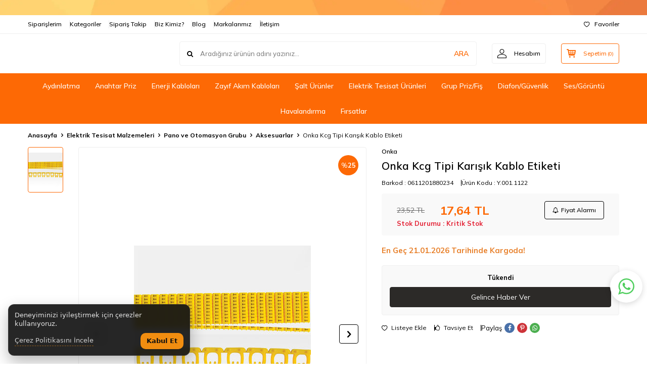

--- FILE ---
content_type: text/html; charset=UTF-8
request_url: https://www.starakim.com/kcg-tipi-karisik-kablo-etiketi
body_size: 47666
content:
<!DOCTYPE html>
<html lang="tr-TR" >
<head>
<meta charset="utf-8" />
<title>En Ucuz Onka Kcg Tipi Karışık Kablo Etiketi Çeşitleri ve Fiyatları | Star Akım</title>
<meta name="description" content="Bütçenize en uygun Onka Kcg Tipi Karışık Kablo Etiketi çeşitleri ve modellerini inceleyerek en ucuz fiyatlarla satın almak için sayfamızı ziyaret edebilirsiniz." />
<meta name="copyright" content="T-Soft E-Ticaret Sistemleri" />
<script>window['PRODUCT_DATA'] = [];</script>
<meta name="robots" content="index,follow" /><link rel="canonical" href="https://www.starakim.com/kcg-tipi-karisik-kablo-etiketi" /><meta property="og:image" content="https://www.starakim.com/-6932-60-O.jpg"/>
                <meta property="og:image:width" content="300" />
                <meta property="og:image:height" content="300" />
                <meta property="og:type" content="product" />
                <meta property="og:title" content="En Ucuz Onka Kcg Tipi Karışık Kablo Etiketi Çeşitleri ve Fiyatları | Star Akım" />
                <meta property="og:description" content="Bütçenize en uygun Onka Kcg Tipi Karışık Kablo Etiketi çeşitleri ve modellerini inceleyerek en ucuz fiyatlarla satın almak için sayfamızı ziyaret edebilirsiniz." />
                <meta property="product:availability" content="out of stock" />
                <meta property="og:url" content="https://www.starakim.com/kcg-tipi-karisik-kablo-etiketi" />
                <meta property="og:site_name" content="www.starakim.com" />
                <meta name="twitter:card" content="summary" />
                <meta name="twitter:title" content="En Ucuz Onka Kcg Tipi Karışık Kablo Etiketi Çeşitleri ve Fiyatları | Star Akım" />
                <meta name="twitter:description" content="Bütçenize en uygun Onka Kcg Tipi Karışık Kablo Etiketi çeşitleri ve modellerini inceleyerek en ucuz fiyatlarla satın almak için sayfamızı ziyaret edebilirsiniz." />
                <meta name="twitter:image" content="https://www.starakim.com/-6932-60-O.jpg" /><script src="https://accounts.google.com/gsi/client" async defer></script>
<script>const GOOGLE_CLIENT_ID = "37143098439-9g6ui1fn44j5e03rvg2a0ht7f9rm3mcu.apps.googleusercontent.com";</script>
            <script>
                const E_EXPORT_ACTIVE = 0;
                const CART_DROPDOWN_LIST = true;
                const ENDPOINT_PREFIX = '';
                const ENDPOINT_ALLOWED_KEYS = [];
                const SETTINGS = {"KVKK_REQUIRED":1,"NEGATIVE_STOCK":"0","DYNAMIC_LOADING_SHOW_BUTTON":1,"IS_COMMENT_RATE_ACTIVE":1};
                try {
                    var PAGE_TYPE = 'product';
                    var PAGE_ID = 3;
                    var ON_PAGE_READY = [];
                    var THEME_VERSION = 'v5';
                    var THEME_FOLDER = 'v5-lamp';
                    var MEMBER_INFO = {"ID":0,"CODE":"","FIRST_NAME":"","BIRTH_DATE":"","GENDER":"","LAST_NAME":"","MAIL":"","MAIL_HASH":"","PHONE":"","PHONE_HASH":"","PHONE_HASH_SHA":"","GROUP":0,"TRANSACTION_COUNT":0,"REPRESENTATIVE":"","KVKK":-1,"COUNTRY":"TR","E_COUNTRY":""};
                    var IS_VENDOR = 0;
                    var MOBILE_ACTIVE = false;
                    var CART_COUNT = '0';
                    var CART_TOTAL = '0,00';
                    var SESS_ID = '2e24f73694cce5a32f6b2358e6bb4816';
                    var LANGUAGE = 'tr';
                    var CURRENCY = 'TL';
                    var SEP_DEC = ',';
                    var SEP_THO = '.';
                    var DECIMAL_LENGTH = 2;  
                    var SERVICE_INFO = null;
                    var CART_CSRF_TOKEN = '6c29a35cf7f9f52a971f41e9b395aabe297aa59a018c04089fda7c453442ab8e';
                    var CSRF_TOKEN = 'y4qyF93IQW9co2Jx77/Lbf7731QpfovhJiqo7dYWVus=';
                    
                }
                catch(err) { }
            </script>
            <!--cache--><link rel="preload" as="font" href="/theme/v5/css/fonts/tsoft-icon.woff2?v=1" type="font/woff2" crossorigin>
<link rel="preconnect" href="https://fonts.gstatic.com" crossorigin>
<link rel="preload" as="style" href="https://fonts.googleapis.com/css2?family=Mulish:wght@300&family=Mulish&family=Mulish:wght@500&family=Mulish:wght@600&family=Mulish:wght@700&display=swap">
<link rel="stylesheet" href="https://fonts.googleapis.com/css2?family=Mulish:wght@300&family=Mulish&family=Mulish:wght@500&family=Mulish:wght@600&family=Mulish:wght@700&display=swap" media="print" onload="this.media='all'">
<noscript>
<link rel="stylesheet" href="https://fonts.googleapis.com/css2?family=Mulish:wght@300&family=Mulish&family=Mulish:wght@500&family=Mulish:wght@600&family=Mulish:wght@700&display=swap">
</noscript>
<link type="text/css" rel="stylesheet" href="/srv/compressed/load/all/css/tr/3/0.css?v=1768641143&isTablet=0&isMobile=0&userType=Ziyaretci">
<link rel="shortcut icon" href="//starakim.com/Data/EditorFiles/starakim/star-akim-favicon.png">
<meta name="viewport" content="width=device-width, initial-scale=1">
<script src="/theme/v5/js/callbacks.js?v=1768641143"></script>
<script src="/js/tsoftapps/v5/header.js?v=1768641143"></script>
<script src="//cdn.segmentify.com/c254c7d8-f04d-44ca-b3a0-ed1e58d829d3/segmentify.js" charset="UTF-8"></script>
<meta name="google-site-verification" content="4JTQSCh14j2wmqyfJEEal_9bbVxdLpyPD9fvgjt4miI" /><meta name="facebook-domain-verification" content="zmvv24ut9nmmc1jeqm8cri4kczcl7n" /> <link href="https://fonts.googleapis.com/css2?family=DM+Sans:wght@400;500;700&display=swap" rel="stylesheet"><link rel="dns-prefetch" href="//www.google.com"> </link>
<link rel="dns-prefetch" href="//apis.google.com"> </link>
<link rel="dns-prefetch" href="//www.google.com"> </link>
<link rel="dns-prefetch" href="//www.google.com" > </link>
<link rel="dns-prefetch" href="//apis.google.com" > </link>
<link rel="dns-prefetch" href="//connect.facebook.net" > </link>
<link rel="dns-prefetch" href="//connect.facebook.net" > </link>
<link rel="dns-prefetch" href="//connect.facebook.net" > </link>
<link rel="dns-prefetch" href="//static.criteo.net" > </link>
<link rel="dns-prefetch" href="//gum.criteo.com" > </link>
<link rel="dns-prefetch" href="//www.google-analytics.com" > </link>
<link rel="dns-prefetch" href="//www.google-analytics.com" > </link><script>
if(typeof window.FB_EVENT_ID == 'undefined'){
window.FB_EVENT_ID = "fb_" + new Date().getTime();
}
</script><style>
#___ratingbadge_0{
right: auto !important;
margin-right:1600px;
}
</style><script>
if(typeof window.FB_EVENT_ID == 'undefined'){
window.FB_EVENT_ID = "fb_" + new Date().getTime();
}
</script><script>importScripts('https://cdn.segmentify.com/v3/push/sw.js');</script>
<script>
{
"name": "Push Notifications",
"start_url":"/",
"gcm_sender_id": "103953800507"
}
</script><meta name="google-site-verification" content="127691515" /><!-- T-Soft Apps - Google GTAG - Tracking Code Start -->
<script async src="https://www.googletagmanager.com/gtag/js?id=G-X1941XZ1KY"></script>
<script>
function gtag() {
dataLayer.push(arguments);
}
</script>
<!-- T-Soft Apps - Google GTAG - Tracking Code End --><!-- Google Tag Manager -->
<script>(function(w,d,s,l,i){w[l]=w[l]||[];w[l].push({'gtm.start':
new Date().getTime(),event:'gtm.js'});var f=d.getElementsByTagName(s)[0],
j=d.createElement(s),dl=l!='dataLayer'?'&l='+l:'';j.async=true;j.src=
'https://www.googletagmanager.com/gtm.js?id='+i+dl;f.parentNode.insertBefore(j,f);
})(window,document,'script','dataLayer','GTM-TXJH52Q');</script>
<!-- End Google Tag Manager --><!-- T-Soft Apps - V5 - Facebook Dönüşümler API - Tracking Code Head Start -->
<script>
if(typeof window.FB_EVENT_ID == 'undefined'){
window.FB_EVENT_ID = "fb_" + new Date().getTime();
}
</script>
<!-- T-Soft Apps - V5 - Facebook Dönüşümler API - Tracking Code Head End --><style>
.wp-app-container{
margin-bottom: 105px !important;
z-index: 1 !important;
}
.wp-app-button {
margin-bottom: 16px !important;
margin-right: 9px !important;
}
</style><script>
document.addEventListener("DOMContentLoaded", function () {
const WHATSAPP_PHONE = "908505150110";
/* Cloudinary bilgileri (SİZİN VERDİĞİNİZ) */
const CLOUD_NAME = "ddek8w5dz";
const UPLOAD_PRESET = "rfq_whatsapp_upload";
const form = document.getElementById("rfqFormLight");
const btn = document.getElementById("whatsappBtnLight");
const warn = document.getElementById("rfqWarnLight");
const requestDateInput = document.getElementById("requestDate");
const imagesInput = document.getElementById("rfqImages");
// Bu script tüm sitede yükleneceği için: form yoksa çık.
if (!form || !btn) return;
// Talep Oluşturma Tarihi otomatik bugün olsun (boşsa)
if (requestDateInput && !requestDateInput.value) {
const today = new Date();
const yyyy = today.getFullYear();
const mm = String(today.getMonth() + 1).padStart(2, "0");
const dd = String(today.getDate()).padStart(2, "0");
requestDateInput.value = `${yyyy}-${mm}-${dd}`;
}
function showWarn(message) {
if (!warn) return alert(message);
warn.textContent = message;
warn.style.display = "block";
}
function hideWarn() {
if (!warn) return;
warn.textContent = "";
warn.style.display = "none";
}
function validate() {
hideWarn();
const requiredFields = form.querySelectorAll("[required]");
for (const el of requiredFields) {
if (el.type === "checkbox") {
if (!el.checked) {
el.focus();
showWarn("Lütfen KVKK onayını işaretleyiniz.");
return false;
}
} else {
if (!el.value || !el.value.trim()) {
el.focus();
showWarn("Lütfen zorunlu alanları doldurunuz.");
return false;
}
}
}
return true;
}
function safe(v) {
return (v || "").toString().trim();
}
function formatLinks(raw) {
const t = safe(raw);
if (!t) return "";
const parts = t.split(/\s+/).map(s => s.trim()).filter(Boolean);
if (!parts.length) return "";
return parts.map(p => "• " + p).join("\n");
}
/* Cloudinary'ye tek dosya upload */
async function uploadToCloudinary(file) {
const url = `https://api.cloudinary.com/v1_1/${CLOUD_NAME}/image/upload`;
const formData = new FormData();
formData.append("file", file);
formData.append("upload_preset", UPLOAD_PRESET);
const res = await fetch(url, { method: "POST", body: formData });
// Cloudinary hata gövdesini doğrudan göstermek yerine daha okunur hale getiriyoruz.
const json = await res.json().catch(() => null);
if (!res.ok) {
const msg = (json && json.error && json.error.message) ? json.error.message : "Upload başarısız.";
throw new Error("Cloudinary upload başarısız: " + msg);
}
return json.secure_url; // https link
}
/* Seçilen görselleri yükle (limit ve boyut kontrolü dahil) */
async function uploadSelectedImages() {
if (!imagesInput || !imagesInput.files || imagesInput.files.length === 0) return [];
const files = Array.from(imagesInput.files);
// Limitler (isteğe göre değiştirilebilir)
const MAX_FILES = 3;
const MAX_SIZE_MB = 5;
if (files.length > MAX_FILES) {
throw new Error(`En fazla ${MAX_FILES} görsel yükleyebilirsiniz.`);
}
for (const f of files) {
const sizeMb = f.size / (1024 * 1024);
if (sizeMb > MAX_SIZE_MB) {
throw new Error(`"${f.name}" dosyası ${MAX_SIZE_MB} MB sınırını aşıyor.`);
}
}
const urls = [];
for (const f of files) {
const u = await uploadToCloudinary(f);
urls.push(u);
}
return urls;
}
function buildMessage(imageUrls) {
const data = new FormData(form);
const fullname = safe(data.get("fullname"));
const company = safe(data.get("company"));
const phone = safe(data.get("phone"));
const email = safe(data.get("email"));
const taxNo = safe(data.get("taxNo"));
const tcNo = safe(data.get("tcNo"));
const city = safe(data.get("city"));
const requestType = safe(data.get("requestType"));
const paymentType = safe(data.get("paymentType"));
const product = safe(data.get("product"));
const productLinks = formatLinks(data.get("productLinks"));
const qty = safe(data.get("qty"));
const requestDate = safe(data.get("requestDate"));
const message = safe(data.get("message"));
const pageUrl = window.location.href;
const lines = [];
lines.push("Merhaba, web siteniz üzerinden teklif talebi iletiyorum.");
lines.push("");
lines.push("— TEKLİF TALEBİ —");
lines.push("Ad Soyad: " + fullname);
lines.push("Firma: " + company);
lines.push("Telefon: " + phone);
lines.push("E-posta: " + email);
if (taxNo) lines.push("Vergi No: " + taxNo);
if (tcNo) lines.push("T.C. Kimlik No: " + tcNo);
lines.push("İl: " + city);
lines.push("Ödeme Türü: " + paymentType);
if (product) lines.push("Ürün / Kod: " + product);
if (qty) lines.push("Tahmini Adet: " + qty);
if (requestDate) lines.push("Talep Oluşturma Tarihi: " + requestDate);
if (productLinks) {
lines.push("");
lines.push("Ürün Linkleri:");
lines.push(productLinks);
}
if (imageUrls && imageUrls.length) {
lines.push("");
lines.push("Görsel Linkleri:");
imageUrls.forEach(u => lines.push("• " + u));
}
lines.push("");
lines.push("Talep Detayı:");
lines.push(message);
lines.push("");
lines.push("Sayfa: " + pageUrl);
return lines.join("\n");
}
async function handleWhatsAppClick() {
if (!validate()) return;
hideWarn();
// Butonu kilitle + loading görünümü
const oldText = btn.textContent;
btn.disabled = true;
btn.style.opacity = "0.85";
btn.textContent = "Yükleniyor...";
try {
// 1) Görselleri yükle (seçilmemişse boş döner)
const imageUrls = await uploadSelectedImages();
// 2) Mesajı oluştur
const text = encodeURIComponent(buildMessage(imageUrls));
// 3) WhatsApp aç
const waUrl = "https://wa.me/" + WHATSAPP_PHONE + "?text=" + text;
window.open(waUrl, "_blank", "noopener,noreferrer");
} catch (err) {
console.error(err);
showWarn(err.message || "Görsel yükleme sırasında hata oluştu.");
} finally {
btn.disabled = false;
btn.style.opacity = "";
btn.textContent = oldText;
}
}
btn.addEventListener("click", function () {
handleWhatsAppClick();
});
});
</script>
<script>
/**
* STARAKIM RFQ Ürün Bulma
* - /arama?q= ile arar
* - Arama sayfasını fetch eder
* - HTML'den ürün linkini bulur
* - Ürün adı + URL alanlarını doldurur
* - İsterse textarea[name="productLinks"] alanına ekler
*/
(function () {
// IDs
var BTN_ID = "rfqFindProductBtn";
var TERM_ID = "rfqSearchTerm";
var STATUS_ID = "rfqSearchStatus";
var NAME_ID = "rfqFoundName";
var URL_ID = "rfqFoundUrl";
var APPEND_ID = "rfqAppendToLinks";
function byId(id) { return document.getElementById(id); }
function setStatus(msg) {
var el = byId(STATUS_ID);
if (el) el.textContent = msg;
}
function toAbsoluteUrl(href) {
try { return new URL(href, window.location.origin).href; }
catch (e) { return ""; }
}
// DOM hazır olunca bağla
document.addEventListener("DOMContentLoaded", function () {
bindEvents();
});
// Bazı sayfalarda içerik geç gelebilir: 2 sn sonra tekrar dene
window.addEventListener("load", function () {
setTimeout(bindEvents, 2000);
});
function bindEvents() {
var btn = byId(BTN_ID);
if (!btn || btn.dataset.bound === "1") return;
btn.dataset.bound = "1";
btn.addEventListener("click", findProduct);
var inp = byId(TERM_ID);
if (inp) {
inp.addEventListener("keydown", function (e) {
if (e.key === "Enter") {
e.preventDefault();
findProduct();
}
});
}
// Debug
console.log("[RFQ] Ürün bul butonu bağlandı.");
}
async function findProduct() {
var termEl = byId(TERM_ID);
var nameEl = byId(NAME_ID);
var urlEl = byId(URL_ID);
var term = termEl ? termEl.value.trim() : "";
if (!term) {
setStatus("Lütfen bir ürün adı girin.");
return;
}
setStatus("Ürün aranıyor: " + term + " ...");
if (nameEl) nameEl.value = "";
if (urlEl) urlEl.value = "";
try {
// STARAKIM arama endpoint
var searchUrl = "/arama?q=" + encodeURIComponent(term);
var res = await fetch(searchUrl, { credentials: "same-origin" });
if (!res.ok) throw new Error("Arama sayfası alınamadı (HTTP " + res.status + ")");
var html = await res.text();
var doc = new DOMParser().parseFromString(html, "text/html");
// Ürün linkini bulmak için muhtemel selector’lar
var selectors = [
".ProductItem a[href]",
".ProductList a[href]",
".product-item a[href]",
".product a[href]",
"a[href*='/urun/']",
"a[href*='UrunDetay']",
"a[href*='/product/']"
];
var linkEl = null;
for (var i = 0; i < selectors.length; i++) {
linkEl = doc.querySelector(selectors[i]);
if (linkEl) break;
}
// Eğer selector ile bulamazsa "genel" link taraması yap
if (!linkEl) {
var allLinks = Array.from(doc.querySelectorAll("a[href]"));
linkEl = allLinks.find(function (a) {
var href = (a.getAttribute("href") || "");
if (!href || href === "#" || href.startsWith("javascript:")) return false;
if (href.startsWith("/arama")) return false;
if (/login|uye|sepet|favori|karsilastir/i.test(href)) return false;
// Ürün linkleri genellikle /urun/ ya da slug yapısında olur
return /\/urun\//i.test(href) || /UrunDetay/i.test(href);
}) || null;
}
if (!linkEl) {
setStatus("Ürün bulunamadı. (Ürün kodu veya Barkod www.starakim.com'da kayıtlı değildir.)");
return;
}
var href = linkEl.getAttribute("href");
var fullUrl = toAbsoluteUrl(href);
var productName =
(linkEl.getAttribute("title") || "").trim() ||
(linkEl.getAttribute("aria-label") || "").trim() ||
(linkEl.textContent || "").trim() ||
"Ürün bulundu";
if (!fullUrl) {
setStatus("Ürün bulundu ancak URL alınamadı.");
return;
}
// Doldur
if (nameEl) nameEl.value = productName;
if (urlEl) urlEl.value = fullUrl;
// İsterse linkleri textarea'ya ekle
var append = byId(APPEND_ID);
var linksBox = document.querySelector("textarea[name='productLinks']");
if (append && append.checked && linksBox) {
var current = (linksBox.value || "").trim();
linksBox.value = current ? (current + "\n" + fullUrl) : fullUrl;
}
setStatus("Ürün bulundu ve forma işlendi.");
// Debug
console.log("[RFQ] Bulunan ürün:", productName, fullUrl);
} catch (err) {
console.error("[RFQ] Ürün arama hatası:", err);
setStatus("Arama başarısız. (Detay için F12 → Console)");
}
}
})();
</script>
</head>
<body><!-- Google Tag Manager (noscript) -->
<noscript><iframe src="https://www.googletagmanager.com/ns.html?id=GTM-TXJH52Q"
height="0" width="0" style="display:none;visibility:hidden"></iframe></noscript>
<!-- End Google Tag Manager (noscript) -->
<input type="hidden" id="cookie-law" value="0">
<div class="w-100 d-flex flex-wrap ">
<div class=" col-12 col-sm-12 col-md-12 col-lg-12 col-xl-12 col-xxl-12 column-11  "><div class="row">
<div id="relation|23" data-id="23" class="relArea col-12 v5-lamp  folder-header tpl-user_user "><div class="row">
<header class="container-fluid mb-1">
<div class="row">
<div id="header-bar" class="col-12 py-1 text-center text-white bg-cover " style="background: url('/Data/EditorFiles/JUPİTER/ust-menu.webp') no-repeat center transparent;">
</div>
<div id="header-top" class="w-100 bg-white d-none d-lg-block border-bottom border-light">
<div class="container">
<div class="row">
<div class="col-auto ht-left">
<ul class="list-style-none d-flex gap-1">
<li class="pr-1 border-right border-light">
<a href="https://www.starakim.com/uye-siparisleri" class="fw-medium d-flex align-items-center ">
Siparişlerim
</a>
</li>
<li class="pr-1 border-right border-light">
<a href="https://www.starakim.com/kategori-listesi" class="fw-medium d-flex align-items-center ">
Kategoriler
</a>
</li>
<li class="pr-1 border-right border-light">
<a href="https://www.starakim.com/siparis-takip" class="fw-medium d-flex align-items-center ">
Sipariş Takip
</a>
</li>
<li class="pr-1 border-right border-light">
<a href="https://www.starakim.com/hakkimizda-starakim" class="fw-medium d-flex align-items-center ">
Biz Kimiz?
</a>
</li>
<li class="pr-1 border-right border-light">
<a href="https://www.starakim.com/blog" class="fw-medium d-flex align-items-center ">
Blog
</a>
</li>
<li class="pr-1 border-right border-light">
<a href="https://www.starakim.com/markayayinci-listesi" class="fw-medium d-flex align-items-center ">
Markalarımız
</a>
</li>
<li class="">
<a href="https://www.starakim.com/iletisim" class="fw-medium d-flex align-items-center ">
İletişim
</a>
</li>
</ul>
</div>
<div class="col-auto ht-right ml-auto">
<ul class="list-style-none d-flex gap-1">
<li class="">
<a href="/uye-girisi-sayfasi" class="fw-medium d-flex align-items-center">
<i class="ti-heart-o"></i> Favoriler
</a>
</li>
</ul>
</div>
</div>
</div>
</div>
<div id="header-middle" class="w-100 bg-white position-relative">
<div class="header-middle-sticky" data-toggle="sticky" data-parent="#header-middle" data-direction="true">
<div id="header-main" class="w-100 bg-white py-2 py-md-1">
<div class="container">
<div class="row align-items-center">
<div class="col-auto d-lg-none">
<a href="#mobile-menu-23" data-toggle="drawer" class="bg-primary text-white border-round d-flex align-items-center justify-content-center header-mobile-menu-btn">
<i class="ti-menu"></i>
</a>
</div>
<div class="col-4 col-lg-3 d-flex">
<a href="https://www.starakim.com/" class="d-flex align-items-center" id="logo"><img src="https://www.starakim.com/Data/EditorFiles/starakim-logo-site-25.png" alt="Site Logo" /></a>
</div>
<div id="header-search" class="col-12 col-lg order-2 order-lg-0 mt-1 mt-lg-0">
<form action="/arama" method="get" autocomplete="off" id="search" class="w-100 position-relative ti-search">
<input id="live-search" type="search" name="q" placeholder="Aradığınız ürünün adını yazınız..." class="form-control form-control-md no-cancel"
data-search="live-search" v-model="searchVal" data-licence="1">
<button type="submit" class="btn text-primary fw-semibold" id="live-search-btn">ARA</button>
<div class="bg-white border border-round search-form-list" id="dynamic-search-23" v-if="searchVal.length > 0 && data != ''" v-cloak>
<div class="w-100 p-1 d-flex flex-wrap dynamic-search">
<div class="col-12 col-sm dynamic-search-item p-1" v-if="data.products.length > 0">
<div class="block-title border-bottom border-light">Ürünler</div>
<ul>
<li v-for="P in data.products">
<a :href="'/' + P.url">
<span class="search-image" v-if="P.image"><img :src="P.image" :alt="P.title"></span>
<span v-html="P.title"></span>
</a>
</li>
</ul>
</div>
<div class="col-12 col-sm dynamic-search-item p-1" v-if="data.categories.length > 0">
<div class="block-title border-bottom border-light">Kategoriler</div>
<ul>
<li v-for="C in data.categories">
<a :href="'/' + C.url">
<span class="search-image" v-if="C.image"><img :src="C.image" :alt="C.title"></span>
<span v-html="C.title"></span>
</a>
</li>
</ul>
</div>
<div class="col-12 col-sm dynamic-search-item p-1" v-if="data.brands.length > 0">
<div class="block-title border-bottom border-light">Markalar</div>
<ul>
<li v-for="B in data.brands">
<a :href="'/' + B.url">
<span class="search-image" v-if="B.image"><img :src="B.image" :alt="B.title"></span>
<span v-html="B.title"></span>
</a>
</li>
</ul>
</div>
<div class="col-12 col-sm dynamic-search-item p-1" v-if="data.combines.length > 0">
<div class="block-title border-bottom border-light">Kombinler</div>
<ul>
<li v-for="C in data.combines">
<a :href="'/' + C.url">
<span class="search-image" v-if="C.image"><img :src="C.image" :alt="C.title"></span>
<span v-html="C.title"></span>
</a>
</li>
</ul>
</div>
<div class="dynamic-search-item p-1" v-if="data.products.length < 1 && data.categories.length < 1 && data.brands.length < 1 && data.combines.length < 1">
Sonuç bulunamadı.
</div>
</div>
</div>
</form>
</div>
<div class="col-auto ml-auto">
<div class="row">
<div class="col-auto">
<a href="#header-member-panel-23" data-toggle="drawer" class="border border-light border-round d-flex align-items-center justify-content-center fw-medium ease hm-link" id="header-account">
<i class="ti-user"></i>
<span class="d-none d-lg-block ml-1">Hesabım</span>
</a>
</div>
<div class="col-auto">
<div class="position-relative">
<a href="/sepet" class="border border-primary border-round text-primary d-flex align-items-center justify-content-center fw-medium ease header-cart-dropdown position-relative hm-link" id="header-cart-btn">
<i class="ti-basket-outline"></i>
<span class="d-none d-lg-block ml-1">Sepetim</span> <span class="cart-soft">(<span class="cart-soft-count">0</span>)</span>
</a>
<div class="header-cart-dropdown-list d-none"></div>
</div>
</div>
</div>
</div>
</div>
</div>
</div>
<nav id="header-menu" class="w-100 bg-primary position-relative d-none d-lg-block">
<div class="container-fluid">
<ul class="w-100 d-flex justify-content-center flex-wrap menu menu-23">
<li class="d-flex align-items-center">
<a id="menu-78" href="https://www.starakim.com/aydinlatma" target="" class="d-flex align-items-center text-white border-round px-1 fw-medium ease " title="Aydınlatma">
Aydınlatma
</a>
<div class="w-100 bg-light position-absolute pt-2 sub-menu fade-in">
<div class="container">
<div class="row">
<div class="col-12">
<div class="sub-menu-column-count-4">
<div class="d-inline-block pb-1">
<div class="sub-menu-title d-flex mb-1">
<a id="sub-menu-title-168" href="https://www.starakim.com/ampul" target="" class="d-flex align-items-center text-primary fw-semibold ease " title="Ampuller">
Ampuller
</a>
</div>
<div class="child-menu pb-1">
<ul class="d-flex flex-wrap">
<li class="w-100">
<a id="child-menu-title-169" href="https://www.starakim.com/led-ampuller" target="" class="d-flex align-items-center ease " title="Led Ampuller">Led Ampuller</a>
</li>
<li class="w-100">
<a id="child-menu-title-416" href="https://www.starakim.com/rustik-led-ampul" target="" class="d-flex align-items-center ease " title="Rustik Led Ampul">Rustik Led Ampul</a>
</li>
<li class="w-100">
<a id="child-menu-title-417" href="https://www.starakim.com/flamanli-led-ampul" target="" class="d-flex align-items-center ease " title="Flamanlı Led Ampul">Flamanlı Led Ampul</a>
</li>
<li class="w-100">
<a id="child-menu-title-172" href="https://www.starakim.com/florasan-ampuller" target="" class="d-flex align-items-center ease " title="Florasan Ampuller">Florasan Ampuller</a>
</li>
</ul>
</div>
</div>
<div class="d-inline-block pb-1">
<div class="sub-menu-title d-flex mb-1">
<a id="sub-menu-title-217" href="https://www.starakim.com/aydinlatma-tamamlayici-urunleri" target="" class="d-flex align-items-center text-primary fw-semibold ease " title="Tamamlayıcı Ürünler">
Tamamlayıcı Ürünler
</a>
</div>
<div class="child-menu pb-1">
<ul class="d-flex flex-wrap">
<li class="w-100">
<a id="child-menu-title-223" href="https://www.starakim.com/duylar" target="" class="d-flex align-items-center ease " title="Duylar">Duylar</a>
</li>
<li class="w-100">
<a id="child-menu-title-218" href="https://www.starakim.com/trafo-ve-driverler" target="" class="d-flex align-items-center ease " title="Trafo ve Driver">Trafo ve Driver</a>
</li>
<li class="w-100">
<a id="child-menu-title-220" href="https://www.starakim.com/sensorler" target="" class="d-flex align-items-center ease " title="Sensörler">Sensörler</a>
</li>
<li class="w-100">
<a id="child-menu-title-433" href="https://www.starakim.com/fotosel" target="" class="d-flex align-items-center ease " title="Fotosel">Fotosel</a>
</li>
<li class="w-100">
<a id="child-menu-title-279" href="https://www.starakim.com/raylar-ve-aksesuarlari" target="" class="d-flex align-items-center ease " title="Raylar Ve Aksesuarları">Raylar Ve Aksesuarları</a>
</li>
<li class="w-100">
<a id="child-menu-title-280" href="https://www.starakim.com/aydinlatma-kumandalari" target="" class="d-flex align-items-center ease " title="Aydınlatma Kumandaları">Aydınlatma Kumandaları</a>
</li>
<li class="w-100">
<a id="child-menu-title-353" href="https://www.starakim.com/aydinlatma-aksesuarlari-kit-aydinlatma-aksesuarlari" target="" class="d-flex align-items-center ease " title="Aydınlatma Aksesuarları">Aydınlatma Aksesuarları</a>
</li>
</ul>
</div>
</div>
<div class="d-block pb-1">
<div class="sub-menu-title d-flex mb-1">
<a id="sub-menu-title-147" href="https://www.starakim.com/ic-mekan-aydinlatma" target="" class="d-flex align-items-center text-primary fw-semibold ease " title="İç Mekan Aydınlatma">
İç Mekan Aydınlatma
</a>
</div>
<div class="child-menu pb-1">
<ul class="d-flex flex-wrap">
<li class="w-100">
<a id="child-menu-title-193" href="https://www.starakim.com/led-spot-armaturleri" target="" class="d-flex align-items-center ease " title="Led Spot Armatürleri">Led Spot Armatürleri</a>
</li>
<li class="w-100">
<a id="child-menu-title-198" href="https://www.starakim.com/sensorlu-armaturler" target="" class="d-flex align-items-center ease " title="Sensörlü Armatürler">Sensörlü Armatürler</a>
</li>
<li class="w-100">
<a id="child-menu-title-194" href="https://www.starakim.com/led-seritler" target="" class="d-flex align-items-center ease " title="Led Şeritler">Led Şeritler</a>
</li>
<li class="w-100">
<a id="child-menu-title-191" href="https://www.starakim.com/isildak-ve-el-fenerleri" target="" class="d-flex align-items-center ease " title="Işıldak ve El Fenerleri">Işıldak ve El Fenerleri</a>
</li>
<li class="w-100">
<a id="child-menu-title-196" href="https://www.starakim.com/tavan-armaturler" target="" class="d-flex align-items-center ease " title="Tavan Armatürler">Tavan Armatürler</a>
</li>
<li class="w-100">
<a id="child-menu-title-192" href="https://www.starakim.com/led-ray-spotlar" target="" class="d-flex align-items-center ease " title="Led Ray Spotlar">Led Ray Spotlar</a>
</li>
<li class="w-100">
<a id="child-menu-title-272" href="https://www.starakim.com/bant-armatur" target="" class="d-flex align-items-center ease " title="Bant Armatür">Bant Armatür</a>
</li>
<li class="w-100">
<a id="child-menu-title-199" href="https://www.starakim.com/spot-armaturler" target="" class="d-flex align-items-center ease " title="Dekoratif Spot Armatürler">Dekoratif Spot Armatürler</a>
</li>
<li class="w-100">
<a id="child-menu-title-187" href="https://www.starakim.com/duvar-armaturleri" target="" class="d-flex align-items-center ease " title="Duvar Armatürleri ve Aplikler">Duvar Armatürleri ve Aplikler</a>
</li>
<li class="w-100">
<a id="child-menu-title-442" href="https://www.starakim.com/60x60-led-panel" target="" class="d-flex align-items-center ease " title="60x60 Led Panel">60x60 Led Panel</a>
</li>
<li class="w-100">
<a id="child-menu-title-318" href="https://www.starakim.com/masa-lambalari" target="" class="d-flex align-items-center ease " title="Masa Lambası">Masa Lambası</a>
</li>
<li class="w-100">
<a id="child-menu-title-444" href="https://www.starakim.com/led-panel" target="" class="d-flex align-items-center ease " title="Led Panel">Led Panel</a>
</li>
<li class="w-100">
<a href="https://www.starakim.com/ic-mekan-aydinlatma" class="d-flex align-items-center text-underline fw-medium ease" title="Tümünü Gör">Tümünü Gör</a>
</li>
</ul>
</div>
</div>
<div class="d-inline-block pb-1">
<div class="sub-menu-title d-flex mb-1">
<a id="sub-menu-title-200" href="https://www.starakim.com/dis-mekan-aydinlatma" target="" class="d-flex align-items-center text-primary fw-semibold ease " title="Dış Mekan Aydınlatma">
Dış Mekan Aydınlatma
</a>
</div>
<div class="child-menu pb-1">
<ul class="d-flex flex-wrap">
<li class="w-100">
<a id="child-menu-title-201" href="https://www.starakim.com/led-projektor-led-projektorler" target="" class="d-flex align-items-center ease " title="Led Projektörler">Led Projektörler</a>
</li>
<li class="w-100">
<a id="child-menu-title-206" href="https://www.starakim.com/park-ve-bahce-armaturleri" target="" class="d-flex align-items-center ease " title="Bahçe Aydınlatma Armatürleri">Bahçe Aydınlatma Armatürleri</a>
</li>
<li class="w-100">
<a id="child-menu-title-271" href="https://www.starakim.com/seritneon-led" target="" class="d-flex align-items-center ease " title="Şerit&Neon Led ">Şerit&Neon Led </a>
</li>
<li class="w-100">
<a id="child-menu-title-204" href="https://www.starakim.com/wallwasher" target="" class="d-flex align-items-center ease " title="Wallwasher">Wallwasher</a>
</li>
<li class="w-100">
<a id="child-menu-title-205" href="https://www.starakim.com/yol-ve-sokak-aydinlatma-armaturleri" target="" class="d-flex align-items-center ease " title="Yol Ve Sokak Aydınlatma Armatürleri">Yol Ve Sokak Aydınlatma Armatürleri</a>
</li>
<li class="w-100">
<a id="child-menu-title-207" href="https://www.starakim.com/havuz-armaturleri" target="" class="d-flex align-items-center ease " title="Havuz Armatürleri">Havuz Armatürleri</a>
</li>
</ul>
</div>
</div>
<div class="d-flex pb-1">
<div class="sub-menu-title d-flex ">
<a id="sub-menu-title-461" href="https://www.starakim.com/solar-aydinlatma" target="" class="d-flex align-items-center fw-semibold ease " title="Solar Aydınlatma">
Solar Aydınlatma
</a>
</div>
</div>
<div class="d-flex pb-1">
<div class="sub-menu-title d-flex ">
<a id="sub-menu-title-401" href="https://www.starakim.com/cata-aydinlatma" target="" class="d-flex align-items-center fw-semibold ease " title="Cata Aydınlatma">
Cata Aydınlatma
</a>
</div>
</div>
<div class="d-flex pb-1">
<div class="sub-menu-title d-flex ">
<a id="sub-menu-title-402" href="https://www.starakim.com/jupiter-aydinlatma" target="" class="d-flex align-items-center fw-semibold ease " title="Jupiter Aydınlatma">
Jupiter Aydınlatma
</a>
</div>
</div>
<div class="d-flex pb-1">
<div class="sub-menu-title d-flex ">
<a id="sub-menu-title-403" href="https://www.starakim.com/lamptime-aydinlatma" target="" class="d-flex align-items-center fw-semibold ease " title="Lamptime Aydınlatma">
Lamptime Aydınlatma
</a>
</div>
</div>
<div class="d-flex pb-1">
<div class="sub-menu-title d-flex ">
<a id="sub-menu-title-404" href="https://www.starakim.com/pelsan-aydinlatma" target="" class="d-flex align-items-center fw-semibold ease " title="Pelsan Aydınlatma">
Pelsan Aydınlatma
</a>
</div>
</div>
</div>
</div>
</div>
</div>
</div>
</li>
<li class="d-flex align-items-center">
<a id="menu-77" href="https://www.starakim.com/anahtar-priz" target="" class="d-flex align-items-center text-white border-round px-1 fw-medium ease " title="Anahtar Priz">
Anahtar Priz
</a>
<div class="w-100 bg-light position-absolute pt-2 sub-menu fade-in">
<div class="container">
<div class="row">
<div class="col-12">
<div class="sub-menu-column-count-4">
<div class="d-inline-block pb-1">
<div class="sub-menu-title d-flex mb-1">
<a id="sub-menu-title-41" href="https://www.starakim.com/viko-priz" target="" class="d-flex align-items-center text-primary fw-semibold ease " title="Viko">
Viko
</a>
</div>
<div class="child-menu pb-1">
<ul class="d-flex flex-wrap">
<li class="w-100">
<a id="child-menu-title-48" href="https://www.starakim.com/viko-karre" target="" class="d-flex align-items-center ease " title="Viko Karre - Viko Meridian Serileri">Viko Karre - Viko Meridian Serileri</a>
</li>
<li class="w-100">
<a id="child-menu-title-46" href="https://www.starakim.com/linnera" target="" class="d-flex align-items-center ease " title="Viko Linnera - Viko Rollina Serileri">Viko Linnera - Viko Rollina Serileri</a>
</li>
<li class="w-100">
<a id="child-menu-title-51" href="https://www.starakim.com/palmiye" target="" class="d-flex align-items-center ease " title="Viko Palmiye Serisi (Sıva Üstü)">Viko Palmiye Serisi (Sıva Üstü)</a>
</li>
<li class="w-100">
<a id="child-menu-title-50" href="https://www.starakim.com/vera" target="" class="d-flex align-items-center ease " title="Viko Vera Serisi (Sıva Üstü)">Viko Vera Serisi (Sıva Üstü)</a>
</li>
<li class="w-100">
<a id="child-menu-title-463" href="https://www.starakim.com/toprakli-priz" target="" class="d-flex align-items-center ease " title="Topraklı Priz">Topraklı Priz</a>
</li>
</ul>
</div>
</div>
<div class="d-inline-block pb-1">
<div class="sub-menu-title d-flex mb-1">
<a id="sub-menu-title-42" href="https://www.starakim.com/viko-artline" target="" class="d-flex align-items-center text-primary fw-semibold ease " title="Viko Artline Renkli Seri">
Viko Artline Renkli Seri
</a>
</div>
<div class="child-menu pb-1">
<ul class="d-flex flex-wrap">
<li class="w-100">
<a id="child-menu-title-52" href="https://www.starakim.com/novella" target="" class="d-flex align-items-center ease " title="Novella-Trenda">Novella-Trenda</a>
</li>
</ul>
</div>
</div>
<div class="d-inline-block pb-1">
<div class="sub-menu-title d-flex mb-1">
<a id="sub-menu-title-64" href="https://www.starakim.com/panasonic-thea" target="" class="d-flex align-items-center text-primary fw-semibold ease " title="Panasonic Thea">
Panasonic Thea
</a>
</div>
<div class="child-menu pb-1">
<ul class="d-flex flex-wrap">
<li class="w-100">
<a id="child-menu-title-65" href="https://www.starakim.com/thea-blu" target="" class="d-flex align-items-center ease " title="Thea Blu">Thea Blu</a>
</li>
<li class="w-100">
<a id="child-menu-title-66" href="https://www.starakim.com/thea-ultima" target="" class="d-flex align-items-center ease " title="Thea Ultima">Thea Ultima</a>
</li>
<li class="w-100">
<a id="child-menu-title-67" href="https://www.starakim.com/thea-sistema" target="" class="d-flex align-items-center ease " title="Thea Sistema">Thea Sistema</a>
</li>
<li class="w-100">
<a id="child-menu-title-68" href="https://www.starakim.com/thea-optima" target="" class="d-flex align-items-center ease " title="Thea Optima">Thea Optima</a>
</li>
<li class="w-100">
<a id="child-menu-title-459" href="https://www.starakim.com/moduler-dugme/kapak" target="" class="d-flex align-items-center ease " title="Modüler Düğme/Kapak">Modüler Düğme/Kapak</a>
</li>
<li class="w-100">
<a id="child-menu-title-70" href="https://www.starakim.com/moduler-kasa-ve-karkaslar" target="" class="d-flex align-items-center ease " title="Modüler Kasa ve Karkaslar">Modüler Kasa ve Karkaslar</a>
</li>
<li class="w-100">
<a id="child-menu-title-69" href="https://www.starakim.com/moduler-mekanizmalar" target="" class="d-flex align-items-center ease " title="Modüler Mekanizmalar">Modüler Mekanizmalar</a>
</li>
</ul>
</div>
</div>
<div class="d-inline-block pb-1">
<div class="sub-menu-title d-flex mb-1">
<a id="sub-menu-title-467" href="https://www.starakim.com/bticino-467" target="" class="d-flex align-items-center text-primary fw-semibold ease " title="Bticino">
Bticino
</a>
</div>
<div class="child-menu pb-1">
<ul class="d-flex flex-wrap">
<li class="w-100">
<a id="child-menu-title-479" href="https://www.starakim.com/classia" target="" class="d-flex align-items-center ease " title="Classia">Classia</a>
</li>
<li class="w-100">
<a id="child-menu-title-480" href="https://www.starakim.com/living-now" target="" class="d-flex align-items-center ease " title="Living Now">Living Now</a>
</li>
<li class="w-100">
<a id="child-menu-title-481" href="https://www.starakim.com/living-light" target="" class="d-flex align-items-center ease " title="Living Light">Living Light</a>
</li>
</ul>
</div>
</div>
<div class="d-flex pb-1">
<div class="sub-menu-title d-flex ">
<a id="sub-menu-title-441" href="https://www.starakim.com/siva-ustu-priz" target="" class="d-flex align-items-center fw-semibold ease " title="Sıva Üstü Priz">
Sıva Üstü Priz
</a>
</div>
</div>
<div class="d-inline-block pb-1">
<div class="sub-menu-title d-flex mb-1">
<a id="sub-menu-title-390" href="https://www.starakim.com/mutlusan-anahtar-priz" target="" class="d-flex align-items-center text-primary fw-semibold ease " title="Mutlusan">
Mutlusan
</a>
</div>
<div class="child-menu pb-1">
<ul class="d-flex flex-wrap">
<li class="w-100">
<a id="child-menu-title-391" href="https://www.starakim.com/mutlusan-siva-ustu-anahtar" target="" class="d-flex align-items-center ease " title="Sıva Üstü Anahtar">Sıva Üstü Anahtar</a>
</li>
</ul>
</div>
</div>
<div class="d-flex pb-1">
<div class="sub-menu-title d-flex ">
<a id="sub-menu-title-457" href="https://www.starakim.com/dimmer-anahtar" target="" class="d-flex align-items-center fw-semibold ease " title="Dimmer Anahtar">
Dimmer Anahtar
</a>
</div>
</div>
<div class="d-flex pb-1">
<div class="sub-menu-title d-flex ">
<a id="sub-menu-title-466" href="https://www.starakim.com/priz-cercevesi" target="" class="d-flex align-items-center fw-semibold ease " title="Priz Anahtar Çerçeveleri">
Priz Anahtar Çerçeveleri
</a>
</div>
</div>
</div>
</div>
</div>
</div>
</div>
</li>
<li class="d-flex align-items-center">
<a id="menu-79" href="https://www.starakim.com/enerji-kablolari" target="" class="d-flex align-items-center text-white border-round px-1 fw-medium ease " title="Enerji Kabloları">
Enerji Kabloları
</a>
<div class="w-100 bg-light position-absolute pt-2 sub-menu fade-in">
<div class="container">
<div class="row">
<div class="col-12">
<div class="sub-menu-column-count-4">
<div class="d-inline-block pb-1">
<div class="sub-menu-title d-flex mb-1">
<a id="sub-menu-title-72" href="https://www.starakim.com/tesisat-kablolari" target="" class="d-flex align-items-center text-primary fw-semibold ease " title="Tesisat Kabloları">
Tesisat Kabloları
</a>
</div>
<div class="child-menu pb-1">
<ul class="d-flex flex-wrap">
<li class="w-100">
<a id="child-menu-title-78" href="https://www.starakim.com/nya-kablo" target="" class="d-flex align-items-center ease " title="NYA Kablo">NYA Kablo</a>
</li>
<li class="w-100">
<a id="child-menu-title-79" href="https://www.starakim.com/nyaf-kablo" target="" class="d-flex align-items-center ease " title="NYAF Kablo">NYAF Kablo</a>
</li>
<li class="w-100">
<a id="child-menu-title-80" href="https://www.starakim.com/ttr-kablo" target="" class="d-flex align-items-center ease " title="TTR Kablo">TTR Kablo</a>
</li>
<li class="w-100">
<a id="child-menu-title-81" href="https://www.starakim.com/nym-kablo" target="" class="d-flex align-items-center ease " title="NYM Kablo">NYM Kablo</a>
</li>
<li class="w-100">
<a id="child-menu-title-82" href="https://www.starakim.com/nyy-kablo" target="" class="d-flex align-items-center ease " title="NYY Kablo">NYY Kablo</a>
</li>
<li class="w-100">
<a id="child-menu-title-84" href="https://www.starakim.com/nyfgby-kablo" target="" class="d-flex align-items-center ease " title="NYFGBY Kablo ">NYFGBY Kablo </a>
</li>
</ul>
</div>
</div>
<div class="d-inline-block pb-1">
<div class="sub-menu-title d-flex mb-1">
<a id="sub-menu-title-77" href="https://www.starakim.com/halojen-free-kablo-yanmaz" target="" class="d-flex align-items-center text-primary fw-semibold ease " title="Halogen Free Tesisat Kabloları">
Halogen Free Tesisat Kabloları
</a>
</div>
<div class="child-menu pb-1">
<ul class="d-flex flex-wrap">
<li class="w-100">
<a id="child-menu-title-85" href="https://www.starakim.com/nya-h07z1-u-h07z1-r" target="" class="d-flex align-items-center ease " title="NYA (H07Z1-U, H07Z1-R)">NYA (H07Z1-U, H07Z1-R)</a>
</li>
<li class="w-100">
<a id="child-menu-title-86" href="https://www.starakim.com/halojenfree-nyaf" target="" class="d-flex align-items-center ease " title="NYAF (H07Z1-K)">NYAF (H07Z1-K)</a>
</li>
<li class="w-100">
<a id="child-menu-title-87" href="https://www.starakim.com/halojen-free-ttr-kablolar" target="" class="d-flex align-items-center ease " title="TTR (H052XZ1-F)">TTR (H052XZ1-F)</a>
</li>
<li class="w-100">
<a id="child-menu-title-88" href="https://www.starakim.com/nhxmh" target="" class="d-flex align-items-center ease " title="NHXMH ">NHXMH </a>
</li>
<li class="w-100">
<a id="child-menu-title-89" href="https://www.starakim.com/n2xh" target="" class="d-flex align-items-center ease " title="N2XH">N2XH</a>
</li>
<li class="w-100">
<a id="child-menu-title-90" href="https://www.starakim.com/n2xh-fe-180" target="" class="d-flex align-items-center ease " title="N2XH FE 180">N2XH FE 180</a>
</li>
</ul>
</div>
</div>
<div class="d-flex pb-1">
<div class="sub-menu-title d-flex ">
<a id="sub-menu-title-73" href="https://www.starakim.com/orta-gerilim-kablo" target="" class="d-flex align-items-center fw-semibold ease " title="Orta Gerilim Kabloları">
Orta Gerilim Kabloları
</a>
</div>
</div>
<div class="d-flex pb-1">
<div class="sub-menu-title d-flex ">
<a id="sub-menu-title-453" href="https://www.starakim.com/nayy-aluminyum-kablo" target="" class="d-flex align-items-center fw-semibold ease " title="NAYY-Alüminyum Kablo">
NAYY-Alüminyum Kablo
</a>
</div>
</div>
<div class="d-flex pb-1">
<div class="sub-menu-title d-flex ">
<a id="sub-menu-title-462" href="https://www.starakim.com/solar-kablo" target="" class="d-flex align-items-center fw-semibold ease " title="Solar Kablo">
Solar Kablo
</a>
</div>
</div>
<div class="d-flex pb-1">
<div class="sub-menu-title d-flex ">
<a id="sub-menu-title-397" href="https://www.starakim.com/hes-kablo" target="" class="d-flex align-items-center fw-semibold ease " title="Hes Kablo">
Hes Kablo
</a>
</div>
</div>
<div class="d-flex pb-1">
<div class="sub-menu-title d-flex ">
<a id="sub-menu-title-398" href="https://www.starakim.com/oznur-kablo" target="" class="d-flex align-items-center fw-semibold ease " title="Öznur Kablo">
Öznur Kablo
</a>
</div>
</div>
<div class="d-flex pb-1">
<div class="sub-menu-title d-flex ">
<a id="sub-menu-title-399" href="https://www.starakim.com/unal-kablo" target="" class="d-flex align-items-center fw-semibold ease " title="Ünal Kablo">
Ünal Kablo
</a>
</div>
</div>
</div>
</div>
</div>
</div>
</div>
</li>
<li class="d-flex align-items-center">
<a id="menu-80" href="https://www.starakim.com/zayif-akim-kablolari" target="" class="d-flex align-items-center text-white border-round px-1 fw-medium ease " title="Zayıf Akım Kabloları">
Zayıf Akım Kabloları
</a>
<div class="w-100 bg-light position-absolute pt-2 sub-menu fade-in">
<div class="container">
<div class="row">
<div class="col-12">
<div class="sub-menu-column-count-4">
<div class="d-flex pb-1">
<div class="sub-menu-title d-flex ">
<a id="sub-menu-title-93" href="https://www.starakim.com/anten-kablosu" target="" class="d-flex align-items-center fw-semibold ease " title="Anten Kablosu">
Anten Kablosu
</a>
</div>
</div>
<div class="d-flex pb-1">
<div class="sub-menu-title d-flex ">
<a id="sub-menu-title-91" href="https://www.starakim.com/data-ve-veri-iletisim-kablolari" target="" class="d-flex align-items-center fw-semibold ease " title="Ethernet Kablosu & Network Kablo">
Ethernet Kablosu & Network Kablo
</a>
</div>
</div>
<div class="d-flex pb-1">
<div class="sub-menu-title d-flex ">
<a id="sub-menu-title-96" href="https://www.starakim.com/telefon-kablolari" target="" class="d-flex align-items-center fw-semibold ease " title="Telefon Kablosu">
Telefon Kablosu
</a>
</div>
</div>
<div class="d-flex pb-1">
<div class="sub-menu-title d-flex ">
<a id="sub-menu-title-376" href="https://www.starakim.com/kordon-kablolar" target="" class="d-flex align-items-center fw-semibold ease " title="Kordon Kablo">
Kordon Kablo
</a>
</div>
</div>
<div class="d-flex pb-1">
<div class="sub-menu-title d-flex ">
<a id="sub-menu-title-95" href="https://www.starakim.com/sinyal-ve-kontrol-kablolari" target="" class="d-flex align-items-center fw-semibold ease " title="Sinyal ve Kontrol Kabloları">
Sinyal ve Kontrol Kabloları
</a>
</div>
</div>
<div class="d-flex pb-1">
<div class="sub-menu-title d-flex ">
<a id="sub-menu-title-411" href="https://www.starakim.com/kamera-kablosu" target="" class="d-flex align-items-center fw-semibold ease " title="Kamera Kablosu">
Kamera Kablosu
</a>
</div>
</div>
<div class="d-flex pb-1">
<div class="sub-menu-title d-flex ">
<a id="sub-menu-title-410" href="https://www.starakim.com/diafon-kablosu" target="" class="d-flex align-items-center fw-semibold ease " title="Diafon Kablosu">
Diafon Kablosu
</a>
</div>
</div>
<div class="d-flex pb-1">
<div class="sub-menu-title d-flex ">
<a id="sub-menu-title-97" href="https://www.starakim.com/yangin-alarm-kablolari" target="" class="d-flex align-items-center fw-semibold ease " title="Yangın Alarm Kabloları">
Yangın Alarm Kabloları
</a>
</div>
</div>
<div class="d-flex pb-1">
<div class="sub-menu-title d-flex ">
<a id="sub-menu-title-94" href="https://www.starakim.com/kumanda-kablolari" target="" class="d-flex align-items-center fw-semibold ease " title="Kumanda Kablosu">
Kumanda Kablosu
</a>
</div>
</div>
<div class="d-flex pb-1">
<div class="sub-menu-title d-flex ">
<a id="sub-menu-title-412" href="https://www.starakim.com/patch-cord" target="" class="d-flex align-items-center fw-semibold ease " title="Patch Cord">
Patch Cord
</a>
</div>
</div>
<div class="d-flex pb-1">
<div class="sub-menu-title d-flex ">
<a id="sub-menu-title-92" href="https://www.starakim.com/fiber-optik-kablolar" target="" class="d-flex align-items-center fw-semibold ease " title="Fiber Optik Kablo">
Fiber Optik Kablo
</a>
</div>
</div>
<div class="d-flex pb-1">
<div class="sub-menu-title d-flex ">
<a id="sub-menu-title-400" href="https://www.starakim.com/erse-kablo" target="" class="d-flex align-items-center fw-semibold ease " title="Erse Kablo">
Erse Kablo
</a>
</div>
</div>
<div class="d-flex pb-1">
<div class="sub-menu-title d-flex ">
<a id="sub-menu-title-414" href="https://www.starakim.com/zayif-akim-hes-kablo" target="" class="d-flex align-items-center fw-semibold ease " title="Hes Kablo">
Hes Kablo
</a>
</div>
</div>
</div>
</div>
</div>
</div>
</div>
</li>
<li class="d-flex align-items-center">
<a id="menu-81" href="https://www.starakim.com/salt-malzemeler" target="" class="d-flex align-items-center text-white border-round px-1 fw-medium ease " title="Şalt Ürünler">
Şalt Ürünler
</a>
<div class="w-100 bg-light position-absolute pt-2 sub-menu fade-in">
<div class="container">
<div class="row">
<div class="col-12">
<div class="sub-menu-column-count-4">
<div class="d-flex pb-1">
<div class="sub-menu-title d-flex ">
<a id="sub-menu-title-225" href="https://www.starakim.com/otomatik-sigortalar" target="" class="d-flex align-items-center fw-semibold ease " title="Otomatik Sigortalar">
Otomatik Sigortalar
</a>
</div>
</div>
<div class="d-flex pb-1">
<div class="sub-menu-title d-flex ">
<a id="sub-menu-title-226" href="https://www.starakim.com/kacak-akimlar" target="" class="d-flex align-items-center fw-semibold ease " title="Kaçak Akım Koruma">
Kaçak Akım Koruma
</a>
</div>
</div>
<div class="d-flex pb-1">
<div class="sub-menu-title d-flex ">
<a id="sub-menu-title-356" href="https://www.starakim.com/sayaclar" target="" class="d-flex align-items-center fw-semibold ease " title="Sayaçlar">
Sayaçlar
</a>
</div>
</div>
<div class="d-flex pb-1">
<div class="sub-menu-title d-flex ">
<a id="sub-menu-title-228" href="https://www.starakim.com/kontaktorler" target="" class="d-flex align-items-center fw-semibold ease " title="Kontaktörler">
Kontaktörler
</a>
</div>
</div>
<div class="d-flex pb-1">
<div class="sub-menu-title d-flex ">
<a id="sub-menu-title-273" href="https://www.starakim.com/zaman-saati" target="" class="d-flex align-items-center fw-semibold ease " title="Zaman Saati">
Zaman Saati
</a>
</div>
</div>
<div class="d-flex pb-1">
<div class="sub-menu-title d-flex ">
<a id="sub-menu-title-432" href="https://www.starakim.com/pako-salter" target="" class="d-flex align-items-center fw-semibold ease " title="Pako Şalter">
Pako Şalter
</a>
</div>
</div>
<div class="d-flex pb-1">
<div class="sub-menu-title d-flex ">
<a id="sub-menu-title-227" href="https://www.starakim.com/kompakt-salterler" target="" class="d-flex align-items-center fw-semibold ease " title="Kompakt Şalterler">
Kompakt Şalterler
</a>
</div>
</div>
<div class="d-flex pb-1">
<div class="sub-menu-title d-flex ">
<a id="sub-menu-title-229" href="https://www.starakim.com/termik-roleler" target="" class="d-flex align-items-center fw-semibold ease " title="Termik Röleler">
Termik Röleler
</a>
</div>
</div>
<div class="d-flex pb-1">
<div class="sub-menu-title d-flex ">
<a id="sub-menu-title-230" href="https://www.starakim.com/motor-koruma-salterleri" target="" class="d-flex align-items-center fw-semibold ease " title="Motor Koruma Şalteri">
Motor Koruma Şalteri
</a>
</div>
</div>
<div class="d-flex pb-1">
<div class="sub-menu-title d-flex ">
<a id="sub-menu-title-355" href="https://www.starakim.com/merdiven-otomatigi" target="" class="d-flex align-items-center fw-semibold ease " title="Merdiven Otomatiği">
Merdiven Otomatiği
</a>
</div>
</div>
<div class="d-flex pb-1">
<div class="sub-menu-title d-flex ">
<a id="sub-menu-title-431" href="https://www.starakim.com/kumanda-butonlari" target="" class="d-flex align-items-center fw-semibold ease " title="Kumanda Butonları">
Kumanda Butonları
</a>
</div>
</div>
<div class="d-flex pb-1">
<div class="sub-menu-title d-flex ">
<a id="sub-menu-title-446" href="https://www.starakim.com/motor-koruma-rolesi" target="" class="d-flex align-items-center fw-semibold ease " title="Motor Koruma Rölesi">
Motor Koruma Rölesi
</a>
</div>
</div>
<div class="d-flex pb-1">
<div class="sub-menu-title d-flex ">
<a id="sub-menu-title-470" href="https://www.starakim.com/elektrikli-arac-sarj-istasyonu" target="" class="d-flex align-items-center fw-semibold ease " title="Elektrikli Araç Şarj İstasyonu">
Elektrikli Araç Şarj İstasyonu
</a>
</div>
</div>
<div class="d-flex pb-1">
<div class="sub-menu-title d-flex ">
<a id="sub-menu-title-357" href="https://www.starakim.com/tamamlayici-urunler" target="" class="d-flex align-items-center fw-semibold ease " title="Tamamlayıcı Ürünler">
Tamamlayıcı Ürünler
</a>
</div>
</div>
</div>
</div>
</div>
</div>
</div>
</li>
<li class="d-flex align-items-center">
<a id="menu-88" href="https://www.starakim.com/elektrik-tesisat-malzemeleri" target="" class="d-flex align-items-center text-white border-round px-1 fw-medium ease " title="Elektrik Tesisat Ürünleri">
Elektrik Tesisat Ürünleri
</a>
<div class="w-100 bg-light position-absolute pt-2 sub-menu fade-in">
<div class="container">
<div class="row">
<div class="col-12">
<div class="sub-menu-column-count-4">
<div class="d-flex pb-1">
<div class="sub-menu-title d-flex ">
<a id="sub-menu-title-248" href="https://www.starakim.com/sigorta-kutulari" target="" class="d-flex align-items-center fw-semibold ease " title="Sigorta Kutuları">
Sigorta Kutuları
</a>
</div>
</div>
<div class="d-flex pb-1">
<div class="sub-menu-title d-flex ">
<a id="sub-menu-title-244" href="https://www.starakim.com/kablo-kanallari" target="" class="d-flex align-items-center fw-semibold ease " title="Kablo Kanalları">
Kablo Kanalları
</a>
</div>
</div>
<div class="d-flex pb-1">
<div class="sub-menu-title d-flex ">
<a id="sub-menu-title-358" href="https://www.starakim.com/kablo-kanallari-aksesuarlari" target="" class="d-flex align-items-center fw-semibold ease " title="Kablo Kanalları Aksesuarları">
Kablo Kanalları Aksesuarları
</a>
</div>
</div>
<div class="d-flex pb-1">
<div class="sub-menu-title d-flex ">
<a id="sub-menu-title-252" href="https://www.starakim.com/plastik-kasa-ve-buatlar" target="" class="d-flex align-items-center fw-semibold ease " title="Plastik Kasa, Buat ve Buat Kapağı Modelleri">
Plastik Kasa, Buat ve Buat Kapağı Modelleri
</a>
</div>
</div>
<div class="d-flex pb-1">
<div class="sub-menu-title d-flex ">
<a id="sub-menu-title-249" href="https://www.starakim.com/telefon-dagitim-kutulari-ve-aksesuarlari" target="" class="d-flex align-items-center fw-semibold ease " title="Telefon Dağıtım Kutuları ve Aksesuarları">
Telefon Dağıtım Kutuları ve Aksesuarları
</a>
</div>
</div>
<div class="d-flex pb-1">
<div class="sub-menu-title d-flex ">
<a id="sub-menu-title-247" href="https://www.starakim.com/kablo-baglari" target="" class="d-flex align-items-center fw-semibold ease " title="Kablo Bağları">
Kablo Bağları
</a>
</div>
</div>
<div class="d-flex pb-1">
<div class="sub-menu-title d-flex ">
<a id="sub-menu-title-253" href="https://www.starakim.com/kroseler" target="" class="d-flex align-items-center fw-semibold ease " title="Kroşeler">
Kroşeler
</a>
</div>
</div>
<div class="d-inline-block pb-1">
<div class="sub-menu-title d-flex mb-1">
<a id="sub-menu-title-242" href="https://www.starakim.com/pano-ve-otomasyon-grubu" target="" class="d-flex align-items-center text-primary fw-semibold ease " title="Pano ve Otomasyon Grubu">
Pano ve Otomasyon Grubu
</a>
</div>
<div class="child-menu pb-1">
<ul class="d-flex flex-wrap">
<li class="w-100">
<a id="child-menu-title-418" href="https://www.starakim.com/klemensler" target="" class="d-flex align-items-center ease " title="Klemensler">Klemensler</a>
</li>
<li class="w-100">
<a id="child-menu-title-315" href="https://www.starakim.com/pano-otomasyon-aksesuarlar" target="" class="d-flex align-items-center ease " title="Aksesuarlar">Aksesuarlar</a>
</li>
<li class="w-100">
<a id="child-menu-title-352" href="https://www.starakim.com/pano" target="" class="d-flex align-items-center ease " title="Pano">Pano</a>
</li>
<li class="w-100">
<a id="child-menu-title-347" href="https://www.starakim.com/kombinasyon-kutulari" target="" class="d-flex align-items-center ease " title="Kombinasyon Kutuları">Kombinasyon Kutuları</a>
</li>
<li class="w-100">
<a id="child-menu-title-257" href="https://www.starakim.com/sinyaller-ve-kumanda-butonlari" target="" class="d-flex align-items-center ease " title="Sinyaller, Kumanda Buton ve Kutuları">Sinyaller, Kumanda Buton ve Kutuları</a>
</li>
<li class="w-100">
<a id="child-menu-title-267" href="https://www.starakim.com/termoplastik-buatlar-abs" target="" class="d-flex align-items-center ease " title="Termoplastik Buatlar (ABS)">Termoplastik Buatlar (ABS)</a>
</li>
<li class="w-100">
<a id="child-menu-title-348" href="https://www.starakim.com/akim-trafolari" target="" class="d-flex align-items-center ease " title="Akım Trafoları">Akım Trafoları</a>
</li>
<li class="w-100">
<a id="child-menu-title-263" href="https://www.starakim.com/raylar-ve-baralar" target="" class="d-flex align-items-center ease " title="Raylar ve Baralar">Raylar ve Baralar</a>
</li>
<li class="w-100">
<a id="child-menu-title-311" href="https://www.starakim.com/kablo-papucu-ve-yuksuk" target="" class="d-flex align-items-center ease " title="Kablo Papucu ve Yüksük">Kablo Papucu ve Yüksük</a>
</li>
</ul>
</div>
</div>
<div class="d-flex pb-1">
<div class="sub-menu-title d-flex ">
<a id="sub-menu-title-255" href="https://www.starakim.com/dubel-vida" target="" class="d-flex align-items-center fw-semibold ease " title="Dübeller ve Vidalar">
Dübeller ve Vidalar
</a>
</div>
</div>
<div class="d-flex pb-1">
<div class="sub-menu-title d-flex ">
<a id="sub-menu-title-251" href="https://www.starakim.com/sustalar-ve-buat-kapaklari" target="" class="d-flex align-items-center fw-semibold ease " title="Sustalar">
Sustalar
</a>
</div>
</div>
<div class="d-inline-block pb-1">
<div class="sub-menu-title d-flex mb-1">
<a id="sub-menu-title-317" href="https://www.starakim.com/el-aletleri" target="" class="d-flex align-items-center text-primary fw-semibold ease " title="El Aletleri">
El Aletleri
</a>
</div>
<div class="child-menu pb-1">
<ul class="d-flex flex-wrap">
<li class="w-100">
<a id="child-menu-title-322" href="https://www.starakim.com/el-aletleri-mekanik" target="" class="d-flex align-items-center ease " title="El Aletleri">El Aletleri</a>
</li>
<li class="w-100">
<a id="child-menu-title-469" href="https://www.starakim.com/matkap-ucu" target="" class="d-flex align-items-center ease " title="Matkap Ucu">Matkap Ucu</a>
</li>
</ul>
</div>
</div>
<div class="d-flex pb-1">
<div class="sub-menu-title d-flex ">
<a id="sub-menu-title-304" href="https://www.starakim.com/dirsek-ve-muf" target="" class="d-flex align-items-center fw-semibold ease " title="Dirsek ve Muf">
Dirsek ve Muf
</a>
</div>
</div>
<div class="d-flex pb-1">
<div class="sub-menu-title d-flex ">
<a id="sub-menu-title-256" href="https://www.starakim.com/rakorlar" target="" class="d-flex align-items-center fw-semibold ease " title="Rakorlar">
Rakorlar
</a>
</div>
</div>
<div class="d-flex pb-1">
<div class="sub-menu-title d-flex ">
<a id="sub-menu-title-301" href="https://www.starakim.com/bant" target="" class="d-flex align-items-center fw-semibold ease " title="Bantlar">
Bantlar
</a>
</div>
</div>
<div class="d-flex pb-1">
<div class="sub-menu-title d-flex ">
<a id="sub-menu-title-451" href="https://www.starakim.com/cesitli-elektrik-tesisat-malzemeleri" target="" class="d-flex align-items-center fw-semibold ease " title="Çeşitli Elektrik Tesisat Malzemeleri">
Çeşitli Elektrik Tesisat Malzemeleri
</a>
</div>
</div>
</div>
</div>
</div>
</div>
</div>
</li>
<li class="d-flex align-items-center">
<a id="menu-85" href="https://www.starakim.com/grup-priz-ve-uzatma-kablosu" target="" class="d-flex align-items-center text-white border-round px-1 fw-medium ease " title="Grup Priz/Fiş">
Grup Priz/Fiş
</a>
<div class="w-100 bg-light position-absolute pt-2 sub-menu fade-in">
<div class="container">
<div class="row">
<div class="col-12">
<div class="sub-menu-column-count-4">
<div class="d-flex pb-1">
<div class="sub-menu-title d-flex ">
<a id="sub-menu-title-448" href="https://www.starakim.com/uclu-prizler" target="" class="d-flex align-items-center fw-semibold ease " title="Çoklu Priz -Üçlü Priz">
Çoklu Priz -Üçlü Priz
</a>
</div>
</div>
<div class="d-flex pb-1">
<div class="sub-menu-title d-flex ">
<a id="sub-menu-title-375" href="https://www.starakim.com/akim-korumali-prizler" target="" class="d-flex align-items-center fw-semibold ease " title="Akım Korumalı Prizler">
Akım Korumalı Prizler
</a>
</div>
</div>
<div class="d-flex pb-1">
<div class="sub-menu-title d-flex ">
<a id="sub-menu-title-336" href="https://www.starakim.com/golyat" target="" class="d-flex align-items-center fw-semibold ease " title="Golyat Prizler">
Golyat Prizler
</a>
</div>
</div>
<div class="d-flex pb-1">
<div class="sub-menu-title d-flex ">
<a id="sub-menu-title-335" href="https://www.starakim.com/fisler-335" target="" class="d-flex align-items-center fw-semibold ease " title="Erkek ve Dişi Fişler">
Erkek ve Dişi Fişler
</a>
</div>
</div>
<div class="d-inline-block pb-1">
<div class="sub-menu-title d-flex mb-1">
<a id="sub-menu-title-293" href="https://www.starakim.com/kaucuk-fis-ve-prizler" target="" class="d-flex align-items-center text-primary fw-semibold ease " title="Kauçuk Fiş ve Prizler">
Kauçuk Fiş ve Prizler
</a>
</div>
<div class="child-menu pb-1">
<ul class="d-flex flex-wrap">
<li class="w-100">
<a id="child-menu-title-296" href="https://www.starakim.com/monofaze-grubu" target="" class="d-flex align-items-center ease " title="Monofaze Grubu">Monofaze Grubu</a>
</li>
<li class="w-100">
<a id="child-menu-title-297" href="https://www.starakim.com/trifaze-grubu" target="" class="d-flex align-items-center ease " title="Trifaze Grubu">Trifaze Grubu</a>
</li>
</ul>
</div>
</div>
<div class="d-flex pb-1">
<div class="sub-menu-title d-flex ">
<a id="sub-menu-title-299" href="https://www.starakim.com/cee-norm-fis-ve-prizler" target="" class="d-flex align-items-center fw-semibold ease " title="CEE Norm Fiş ve Prizler">
CEE Norm Fiş ve Prizler
</a>
</div>
</div>
<div class="d-flex pb-1">
<div class="sub-menu-title d-flex ">
<a id="sub-menu-title-392" href="https://www.starakim.com/seyyar-makara" target="" class="d-flex align-items-center fw-semibold ease " title="Seyyar Makara - Kablo Makarası">
Seyyar Makara - Kablo Makarası
</a>
</div>
</div>
<div class="d-flex pb-1">
<div class="sub-menu-title d-flex ">
<a id="sub-menu-title-456" href="https://www.starakim.com/usbli-prizler" target="" class="d-flex align-items-center fw-semibold ease " title="USB'li Priz">
USB'li Priz
</a>
</div>
</div>
</div>
</div>
</div>
</div>
</div>
</li>
<li class="d-flex align-items-center">
<a id="menu-83" href="https://www.starakim.com/diafon-sistemleri" target="" class="d-flex align-items-center text-white border-round px-1 fw-medium ease " title="Diafon/Güvenlik">
Diafon/Güvenlik
</a>
<div class="w-100 bg-light position-absolute pt-2 sub-menu fade-in">
<div class="container">
<div class="row">
<div class="col-12">
<div class="sub-menu-column-count-4">
<div class="d-flex pb-1">
<div class="sub-menu-title d-flex ">
<a id="sub-menu-title-130" href="https://www.starakim.com/goruntulu-diafon" target="" class="d-flex align-items-center fw-semibold ease " title="Görüntülü Diafon">
Görüntülü Diafon
</a>
</div>
</div>
<div class="d-flex pb-1">
<div class="sub-menu-title d-flex ">
<a id="sub-menu-title-131" href="https://www.starakim.com/goruntusuz-diafon" target="" class="d-flex align-items-center fw-semibold ease " title="Görüntüsüz Diafon">
Görüntüsüz Diafon
</a>
</div>
</div>
<div class="d-inline-block pb-1">
<div class="sub-menu-title d-flex mb-1">
<a id="sub-menu-title-132" href="https://www.starakim.com/zil-paneli" target="" class="d-flex align-items-center text-primary fw-semibold ease " title="Zil Paneli">
Zil Paneli
</a>
</div>
<div class="child-menu pb-1">
<ul class="d-flex flex-wrap">
<li class="w-100">
<a id="child-menu-title-134" href="https://www.starakim.com/goruntulu-dis-panel" target="" class="d-flex align-items-center ease " title="Görüntülü Dış Panel">Görüntülü Dış Panel</a>
</li>
<li class="w-100">
<a id="child-menu-title-135" href="https://www.starakim.com/goruntusuz-dis-panel" target="" class="d-flex align-items-center ease " title="Görüntüsüz Dış Panel">Görüntüsüz Dış Panel</a>
</li>
</ul>
</div>
</div>
<div class="d-inline-block pb-1">
<div class="sub-menu-title d-flex mb-1">
<a id="sub-menu-title-277" href="https://www.starakim.com/yangin-guvenlik-sistemleri" target="" class="d-flex align-items-center text-primary fw-semibold ease " title="Yangın Güvenlik Sistemleri">
Yangın Güvenlik Sistemleri
</a>
</div>
<div class="child-menu pb-1">
<ul class="d-flex flex-wrap">
<li class="w-100">
<a id="child-menu-title-434" href="https://www.starakim.com/duman-dedekoru" target="" class="d-flex align-items-center ease " title="Duman Dedektörü">Duman Dedektörü</a>
</li>
<li class="w-100">
<a id="child-menu-title-435" href="https://www.starakim.com/yangin-alarm-butonu" target="" class="d-flex align-items-center ease " title="Yangın Alarm Butonu">Yangın Alarm Butonu</a>
</li>
<li class="w-100">
<a id="child-menu-title-437" href="https://www.starakim.com/siren" target="" class="d-flex align-items-center ease " title="Siren">Siren</a>
</li>
<li class="w-100">
<a id="child-menu-title-438" href="https://www.starakim.com/sicaklik-dedektoru" target="" class="d-flex align-items-center ease " title="Isı Dedektörü">Isı Dedektörü</a>
</li>
<li class="w-100">
<a id="child-menu-title-439" href="https://www.starakim.com/gaz-dedektoru" target="" class="d-flex align-items-center ease " title="Gaz Dedektörü">Gaz Dedektörü</a>
</li>
<li class="w-100">
<a id="child-menu-title-440" href="https://www.starakim.com/yangin-alarm-santral" target="" class="d-flex align-items-center ease " title="Yangın Alarm Santrali">Yangın Alarm Santrali</a>
</li>
<li class="w-100">
<a id="child-menu-title-452" href="https://www.starakim.com/su-dedektoru-452" target="" class="d-flex align-items-center ease " title="Su Dedektörü">Su Dedektörü</a>
</li>
<li class="w-100">
<a id="child-menu-title-436" href="https://www.starakim.com/yangin-guvenlik-sistem-aksesuarlari" target="" class="d-flex align-items-center ease " title="Yangın Güvenlik Sistem Aksesuarları">Yangın Güvenlik Sistem Aksesuarları</a>
</li>
</ul>
</div>
</div>
<div class="d-flex pb-1">
<div class="sub-menu-title d-flex ">
<a id="sub-menu-title-468" href="https://www.starakim.com/zil-trafolari" target="" class="d-flex align-items-center fw-semibold ease " title="Zil Trafoları">
Zil Trafoları
</a>
</div>
</div>
<div class="d-inline-block pb-1">
<div class="sub-menu-title d-flex mb-1">
<a id="sub-menu-title-140" href="https://www.starakim.com/villa-kitler" target="" class="d-flex align-items-center text-primary fw-semibold ease " title="Villa Kitler">
Villa Kitler
</a>
</div>
<div class="child-menu pb-1">
<ul class="d-flex flex-wrap">
<li class="w-100">
<a id="child-menu-title-141" href="https://www.starakim.com/goruntulu-kitler" target="" class="d-flex align-items-center ease " title="Görüntülü Kitler">Görüntülü Kitler</a>
</li>
</ul>
</div>
</div>
<div class="d-flex pb-1">
<div class="sub-menu-title d-flex ">
<a id="sub-menu-title-309" href="https://www.starakim.com/aksesuarlar-309" target="" class="d-flex align-items-center fw-semibold ease " title="Aksesuarlar">
Aksesuarlar
</a>
</div>
</div>
<div class="d-flex pb-1">
<div class="sub-menu-title d-flex ">
<a id="sub-menu-title-281" href="https://www.starakim.com/zillerbutonlar-ve-otomatikler" target="" class="d-flex align-items-center fw-semibold ease " title=" Ziller, Butonlar ve Otomatikler ">
Ziller, Butonlar ve Otomatikler
</a>
</div>
</div>
<div class="d-flex pb-1">
<div class="sub-menu-title d-flex ">
<a id="sub-menu-title-407" href="https://www.starakim.com/audio-goruntulu-diafon" target="" class="d-flex align-items-center fw-semibold ease " title="Audio Görüntülü Diafon">
Audio Görüntülü Diafon
</a>
</div>
</div>
<div class="d-inline-block pb-1">
<div class="sub-menu-title d-flex mb-1">
<a id="sub-menu-title-274" href="https://www.starakim.com/guvenlik-aksesuarlari" target="" class="d-flex align-items-center text-primary fw-semibold ease " title="Güvenlik ve Acil Aydınlatma">
Güvenlik ve Acil Aydınlatma
</a>
</div>
<div class="child-menu pb-1">
<ul class="d-flex flex-wrap">
<li class="w-100">
<a id="child-menu-title-369" href="https://www.starakim.com/gecis-kontrol-sistemleri" target="" class="d-flex align-items-center ease " title="Geçiş Kontrol Sistemleri">Geçiş Kontrol Sistemleri</a>
</li>
<li class="w-100">
<a id="child-menu-title-276" href="https://www.starakim.com/acil-aydinlatma-yonlendirme-armaturleri" target="" class="d-flex align-items-center ease " title="Acil Aydınlatma ve Yönlendirme Armatürleri">Acil Aydınlatma ve Yönlendirme Armatürleri</a>
</li>
<li class="w-100">
<a id="child-menu-title-288" href="https://www.starakim.com/kamera-sistemleri-288" target="" class="d-flex align-items-center ease " title="Güvenlik Kamera Sistemleri">Güvenlik Kamera Sistemleri</a>
</li>
</ul>
</div>
</div>
</div>
</div>
</div>
</div>
</div>
</li>
<li class="d-flex align-items-center">
<a id="menu-89" href="https://www.starakim.com/uydu-sistemleri" target="" class="d-flex align-items-center text-white border-round px-1 fw-medium ease " title="Ses/Görüntü">
Ses/Görüntü
</a>
<div class="w-100 bg-light position-absolute pt-2 sub-menu fade-in">
<div class="container">
<div class="row">
<div class="col-12">
<div class="sub-menu-column-count-4">
<div class="d-inline-block pb-1">
<div class="sub-menu-title d-flex mb-1">
<a id="sub-menu-title-306" href="https://www.starakim.com/uydu-alicilari" target="" class="d-flex align-items-center text-primary fw-semibold ease " title="Uydu Alıcıları ve Aksesuarları">
Uydu Alıcıları ve Aksesuarları
</a>
</div>
<div class="child-menu pb-1">
<ul class="d-flex flex-wrap">
<li class="w-100">
<a id="child-menu-title-380" href="https://www.starakim.com/uydu-alicilari-380" target="" class="d-flex align-items-center ease " title="Uydu Alıcıları">Uydu Alıcıları</a>
</li>
<li class="w-100">
<a id="child-menu-title-387" href="https://www.starakim.com/santraller" target="" class="d-flex align-items-center ease " title="Santraller">Santraller</a>
</li>
<li class="w-100">
<a id="child-menu-title-382" href="https://www.starakim.com/lnb-382" target="" class="d-flex align-items-center ease " title="LNB">LNB</a>
</li>
<li class="w-100">
<a id="child-menu-title-383" href="https://www.starakim.com/splitter" target="" class="d-flex align-items-center ease " title="Splitter">Splitter</a>
</li>
<li class="w-100">
<a id="child-menu-title-385" href="https://www.starakim.com/konnektor" target="" class="d-flex align-items-center ease " title="Konnektör">Konnektör</a>
</li>
<li class="w-100">
<a id="child-menu-title-386" href="https://www.starakim.com/uydu-alici-aksesuarlari" target="" class="d-flex align-items-center ease " title="Diğer Aksesuarlar">Diğer Aksesuarlar</a>
</li>
</ul>
</div>
</div>
<div class="d-flex pb-1">
<div class="sub-menu-title d-flex ">
<a id="sub-menu-title-368" href="https://www.starakim.com/hdmi-kablolar" target="" class="d-flex align-items-center fw-semibold ease " title="HDMI Kablolar">
HDMI Kablolar
</a>
</div>
</div>
<div class="d-flex pb-1">
<div class="sub-menu-title d-flex ">
<a id="sub-menu-title-413" href="https://www.starakim.com/pil" target="" class="d-flex align-items-center fw-semibold ease " title="Piller">
Piller
</a>
</div>
</div>
<div class="d-flex pb-1">
<div class="sub-menu-title d-flex ">
<a id="sub-menu-title-408" href="https://www.starakim.com/next-uydu-alicisi" target="" class="d-flex align-items-center fw-semibold ease " title="Next Uydu Alıcısı">
Next Uydu Alıcısı
</a>
</div>
</div>
</div>
</div>
</div>
</div>
</div>
</li>
<li class="d-flex align-items-center">
<a id="menu-87" href="https://www.starakim.com/havalandirma-ve-isitma" target="" class="d-flex align-items-center text-white border-round px-1 fw-medium ease " title="Havalandırma">
Havalandırma
</a>
<div class="w-100 bg-light position-absolute pt-2 sub-menu fade-in">
<div class="container">
<div class="row">
<div class="col-12">
<div class="sub-menu-column-count-4">
<div class="d-flex pb-1">
<div class="sub-menu-title d-flex ">
<a id="sub-menu-title-343" href="https://www.starakim.com/aspiratorler" target="" class="d-flex align-items-center fw-semibold ease " title="Aspiratörler">
Aspiratörler
</a>
</div>
</div>
<div class="d-flex pb-1">
<div class="sub-menu-title d-flex ">
<a id="sub-menu-title-344" href="https://www.starakim.com/elektrikli-isitici" target="" class="d-flex align-items-center fw-semibold ease " title="Isıtıcılar">
Isıtıcılar
</a>
</div>
</div>
<div class="d-flex pb-1">
<div class="sub-menu-title d-flex ">
<a id="sub-menu-title-443" href="https://www.starakim.com/banyo-fanlari" target="" class="d-flex align-items-center fw-semibold ease " title="Banyo Fanı">
Banyo Fanı
</a>
</div>
</div>
<div class="d-flex pb-1">
<div class="sub-menu-title d-flex ">
<a id="sub-menu-title-389" href="https://www.starakim.com/vantilator" target="" class="d-flex align-items-center fw-semibold ease " title="Vantilatör">
Vantilatör
</a>
</div>
</div>
<div class="d-flex pb-1">
<div class="sub-menu-title d-flex ">
<a id="sub-menu-title-388" href="https://www.starakim.com/sinek-armaturleri" target="" class="d-flex align-items-center fw-semibold ease " title="Sinek Armatürleri">
Sinek Armatürleri
</a>
</div>
</div>
</div>
</div>
</div>
</div>
</div>
</li>
<li class="d-flex align-items-center">
<a id="menu-108" href="https://www.starakim.com/kampanyali-urunler" target="" class="d-flex align-items-center text-white border-round px-1 fw-medium ease " title="Fırsatlar">
Fırsatlar
</a>
</li>
</ul>
</div>
</nav>
</div>
</div>
</div>
</header>
<div data-rel="mobile-menu-23" class="drawer-overlay"></div>
<div id="mobile-menu-23" class="drawer-wrapper" data-display="overlay" data-position="left">
<div class="drawer-title">
Menü <div class="drawer-close ti-close"></div>
</div>
<div class="drawer-body">
<nav class="w-100">
<ul class="w-100 clearfix border-top border-light">
<li class="w-100 border-bottom border-light">
<div href="#mobile-menu-78" class="d-flex align-items-center fw-medium menu-item" data-toggle="drawer">
Aydınlatma <span class="ml-auto ti-arrow-right"></span>
</div>
<div id="mobile-menu-78" class="drawer-wrapper sub-menu" data-display="overlay" data-position="left">
<div class="drawer-title">
Aydınlatma <div class="sub-drawer-close ti-close" data-rel="mobile-menu-78"></div>
</div>
<div class="drawer-body">
<ul class="w-100 clearfix border-top border-light">
<li class="w-100 border-bottom border-light">
<div id="sub-mobile-menu-168" class="d-flex align-items-center fw-medium sub-menu-item" data-toggle="accordion">
Ampuller <span class="ml-auto"><i class="ti-arrow-up"></i><i class="ti-arrow-down"></i></span>
</div>
<div class="accordion-body child-menu mb-1">
<ul class="clearfix w-100 border-top border-light">
<li class="w-100">
<a id="child-mobile-menu-169" href="https://www.starakim.com/led-ampuller" target="" class="d-flex align-items-center child-menu-item" title="Led Ampuller">
Led Ampuller
</a>
</li>
<li class="w-100">
<a id="child-mobile-menu-416" href="https://www.starakim.com/rustik-led-ampul" target="" class="d-flex align-items-center child-menu-item" title="Rustik Led Ampul">
Rustik Led Ampul
</a>
</li>
<li class="w-100">
<a id="child-mobile-menu-417" href="https://www.starakim.com/flamanli-led-ampul" target="" class="d-flex align-items-center child-menu-item" title="Flamanlı Led Ampul">
Flamanlı Led Ampul
</a>
</li>
<li class="w-100">
<a id="child-mobile-menu-172" href="https://www.starakim.com/florasan-ampuller" target="" class="d-flex align-items-center child-menu-item" title="Florasan Ampuller">
Florasan Ampuller
</a>
</li>
<li class="w-100">
<a id="mobile-all-menu-168" href="https://www.starakim.com/ampul" class="d-flex align-items-center fw-medium text-primary child-menu-item" title="Tümünü Gör">Tümünü Gör</a>
</li>
</ul>
</div>
</li>
<li class="w-100 border-bottom border-light">
<div id="sub-mobile-menu-217" class="d-flex align-items-center fw-medium sub-menu-item" data-toggle="accordion">
Tamamlayıcı Ürünler <span class="ml-auto"><i class="ti-arrow-up"></i><i class="ti-arrow-down"></i></span>
</div>
<div class="accordion-body child-menu mb-1">
<ul class="clearfix w-100 border-top border-light">
<li class="w-100">
<a id="child-mobile-menu-223" href="https://www.starakim.com/duylar" target="" class="d-flex align-items-center child-menu-item" title="Duylar">
Duylar
</a>
</li>
<li class="w-100">
<a id="child-mobile-menu-218" href="https://www.starakim.com/trafo-ve-driverler" target="" class="d-flex align-items-center child-menu-item" title="Trafo ve Driver">
Trafo ve Driver
</a>
</li>
<li class="w-100">
<a id="child-mobile-menu-220" href="https://www.starakim.com/sensorler" target="" class="d-flex align-items-center child-menu-item" title="Sensörler">
Sensörler
</a>
</li>
<li class="w-100">
<a id="child-mobile-menu-433" href="https://www.starakim.com/fotosel" target="" class="d-flex align-items-center child-menu-item" title="Fotosel">
Fotosel
</a>
</li>
<li class="w-100">
<a id="child-mobile-menu-279" href="https://www.starakim.com/raylar-ve-aksesuarlari" target="" class="d-flex align-items-center child-menu-item" title="Raylar Ve Aksesuarları">
Raylar Ve Aksesuarları
</a>
</li>
<li class="w-100">
<a id="child-mobile-menu-280" href="https://www.starakim.com/aydinlatma-kumandalari" target="" class="d-flex align-items-center child-menu-item" title="Aydınlatma Kumandaları">
Aydınlatma Kumandaları
</a>
</li>
<li class="w-100">
<a id="child-mobile-menu-353" href="https://www.starakim.com/aydinlatma-aksesuarlari-kit-aydinlatma-aksesuarlari" target="" class="d-flex align-items-center child-menu-item" title="Aydınlatma Aksesuarları">
Aydınlatma Aksesuarları
</a>
</li>
<li class="w-100">
<a id="mobile-all-menu-217" href="https://www.starakim.com/aydinlatma-tamamlayici-urunleri" class="d-flex align-items-center fw-medium text-primary child-menu-item" title="Tümünü Gör">Tümünü Gör</a>
</li>
</ul>
</div>
</li>
<li class="w-100 border-bottom border-light">
<div id="sub-mobile-menu-147" class="d-flex align-items-center fw-medium sub-menu-item" data-toggle="accordion">
İç Mekan Aydınlatma <span class="ml-auto"><i class="ti-arrow-up"></i><i class="ti-arrow-down"></i></span>
</div>
<div class="accordion-body child-menu mb-1">
<ul class="clearfix w-100 border-top border-light">
<li class="w-100">
<a id="child-mobile-menu-193" href="https://www.starakim.com/led-spot-armaturleri" target="" class="d-flex align-items-center child-menu-item" title="Led Spot Armatürleri">
Led Spot Armatürleri
</a>
</li>
<li class="w-100">
<a id="child-mobile-menu-198" href="https://www.starakim.com/sensorlu-armaturler" target="" class="d-flex align-items-center child-menu-item" title="Sensörlü Armatürler">
Sensörlü Armatürler
</a>
</li>
<li class="w-100">
<a id="child-mobile-menu-194" href="https://www.starakim.com/led-seritler" target="" class="d-flex align-items-center child-menu-item" title="Led Şeritler">
Led Şeritler
</a>
</li>
<li class="w-100">
<a id="child-mobile-menu-191" href="https://www.starakim.com/isildak-ve-el-fenerleri" target="" class="d-flex align-items-center child-menu-item" title="Işıldak ve El Fenerleri">
Işıldak ve El Fenerleri
</a>
</li>
<li class="w-100">
<a id="child-mobile-menu-196" href="https://www.starakim.com/tavan-armaturler" target="" class="d-flex align-items-center child-menu-item" title="Tavan Armatürler">
Tavan Armatürler
</a>
</li>
<li class="w-100">
<a id="child-mobile-menu-192" href="https://www.starakim.com/led-ray-spotlar" target="" class="d-flex align-items-center child-menu-item" title="Led Ray Spotlar">
Led Ray Spotlar
</a>
</li>
<li class="w-100">
<a id="child-mobile-menu-272" href="https://www.starakim.com/bant-armatur" target="" class="d-flex align-items-center child-menu-item" title="Bant Armatür">
Bant Armatür
</a>
</li>
<li class="w-100">
<a id="child-mobile-menu-199" href="https://www.starakim.com/spot-armaturler" target="" class="d-flex align-items-center child-menu-item" title="Dekoratif Spot Armatürler">
Dekoratif Spot Armatürler
</a>
</li>
<li class="w-100">
<a id="child-mobile-menu-187" href="https://www.starakim.com/duvar-armaturleri" target="" class="d-flex align-items-center child-menu-item" title="Duvar Armatürleri ve Aplikler">
Duvar Armatürleri ve Aplikler
</a>
</li>
<li class="w-100">
<a id="child-mobile-menu-442" href="https://www.starakim.com/60x60-led-panel" target="" class="d-flex align-items-center child-menu-item" title="60x60 Led Panel">
60x60 Led Panel
</a>
</li>
<li class="w-100">
<a id="child-mobile-menu-318" href="https://www.starakim.com/masa-lambalari" target="" class="d-flex align-items-center child-menu-item" title="Masa Lambası">
Masa Lambası
</a>
</li>
<li class="w-100">
<a id="child-mobile-menu-444" href="https://www.starakim.com/led-panel" target="" class="d-flex align-items-center child-menu-item" title="Led Panel">
Led Panel
</a>
</li>
<li class="w-100">
<a id="child-mobile-menu-454" href="https://www.starakim.com/siva-ustu-led-spot" target="" class="d-flex align-items-center child-menu-item" title="Sıva Üstü Led Spot">
Sıva Üstü Led Spot
</a>
</li>
<li class="w-100">
<a id="child-mobile-menu-405" href="https://www.starakim.com/endustriyel-armaturler" target="" class="d-flex align-items-center child-menu-item" title="Etanj Armatürler">
Etanj Armatürler
</a>
</li>
<li class="w-100">
<a id="child-mobile-menu-450" href="https://www.starakim.com/yilbasi-susleri" target="" class="d-flex align-items-center child-menu-item" title="Yılbaşı Süsleri">
Yılbaşı Süsleri
</a>
</li>
<li class="w-100">
<a id="child-mobile-menu-465" href="https://www.starakim.com/aplikler" target="" class="d-flex align-items-center child-menu-item" title="Aplikler">
Aplikler
</a>
</li>
<li class="w-100">
<a id="mobile-all-menu-147" href="https://www.starakim.com/ic-mekan-aydinlatma" class="d-flex align-items-center fw-medium text-primary child-menu-item" title="Tümünü Gör">Tümünü Gör</a>
</li>
</ul>
</div>
</li>
<li class="w-100 border-bottom border-light">
<div id="sub-mobile-menu-200" class="d-flex align-items-center fw-medium sub-menu-item" data-toggle="accordion">
Dış Mekan Aydınlatma <span class="ml-auto"><i class="ti-arrow-up"></i><i class="ti-arrow-down"></i></span>
</div>
<div class="accordion-body child-menu mb-1">
<ul class="clearfix w-100 border-top border-light">
<li class="w-100">
<a id="child-mobile-menu-201" href="https://www.starakim.com/led-projektor-led-projektorler" target="" class="d-flex align-items-center child-menu-item" title="Led Projektörler">
Led Projektörler
</a>
</li>
<li class="w-100">
<a id="child-mobile-menu-206" href="https://www.starakim.com/park-ve-bahce-armaturleri" target="" class="d-flex align-items-center child-menu-item" title="Bahçe Aydınlatma Armatürleri">
Bahçe Aydınlatma Armatürleri
</a>
</li>
<li class="w-100">
<a id="child-mobile-menu-271" href="https://www.starakim.com/seritneon-led" target="" class="d-flex align-items-center child-menu-item" title="Şerit&Neon Led ">
Şerit&Neon Led
</a>
</li>
<li class="w-100">
<a id="child-mobile-menu-204" href="https://www.starakim.com/wallwasher" target="" class="d-flex align-items-center child-menu-item" title="Wallwasher">
Wallwasher
</a>
</li>
<li class="w-100">
<a id="child-mobile-menu-205" href="https://www.starakim.com/yol-ve-sokak-aydinlatma-armaturleri" target="" class="d-flex align-items-center child-menu-item" title="Yol Ve Sokak Aydınlatma Armatürleri">
Yol Ve Sokak Aydınlatma Armatürleri
</a>
</li>
<li class="w-100">
<a id="child-mobile-menu-207" href="https://www.starakim.com/havuz-armaturleri" target="" class="d-flex align-items-center child-menu-item" title="Havuz Armatürleri">
Havuz Armatürleri
</a>
</li>
<li class="w-100">
<a id="mobile-all-menu-200" href="https://www.starakim.com/dis-mekan-aydinlatma" class="d-flex align-items-center fw-medium text-primary child-menu-item" title="Tümünü Gör">Tümünü Gör</a>
</li>
</ul>
</div>
</li>
<li class="w-100 border-bottom border-light">
<a id="sub-mobile-menu-461" href="https://www.starakim.com/solar-aydinlatma" target="" class="d-flex align-items-center fw-medium sub-menu-item" title="Solar Aydınlatma">
Solar Aydınlatma
</a>
</li>
<li class="w-100 border-bottom border-light">
<a id="sub-mobile-menu-401" href="https://www.starakim.com/cata-aydinlatma" target="" class="d-flex align-items-center fw-medium sub-menu-item" title="Cata Aydınlatma">
Cata Aydınlatma
</a>
</li>
<li class="w-100 border-bottom border-light">
<a id="sub-mobile-menu-402" href="https://www.starakim.com/jupiter-aydinlatma" target="" class="d-flex align-items-center fw-medium sub-menu-item" title="Jupiter Aydınlatma">
Jupiter Aydınlatma
</a>
</li>
<li class="w-100 border-bottom border-light">
<a id="sub-mobile-menu-403" href="https://www.starakim.com/lamptime-aydinlatma" target="" class="d-flex align-items-center fw-medium sub-menu-item" title="Lamptime Aydınlatma">
Lamptime Aydınlatma
</a>
</li>
<li class="w-100 border-bottom border-light">
<a id="sub-mobile-menu-404" href="https://www.starakim.com/pelsan-aydinlatma" target="" class="d-flex align-items-center fw-medium sub-menu-item" title="Pelsan Aydınlatma">
Pelsan Aydınlatma
</a>
</li>
<li class="w-100 border-bottom border-light">
<a id="mobile-all-menu-78" href="https://www.starakim.com/aydinlatma" class="d-flex align-items-center fw-medium text-primary sub-menu-item" title="Tümünü Gör">Tümünü Gör</a>
</li>
</ul>
</div>
</div>
</li>
<li class="w-100 border-bottom border-light">
<div href="#mobile-menu-77" class="d-flex align-items-center fw-medium menu-item" data-toggle="drawer">
Anahtar Priz <span class="ml-auto ti-arrow-right"></span>
</div>
<div id="mobile-menu-77" class="drawer-wrapper sub-menu" data-display="overlay" data-position="left">
<div class="drawer-title">
Anahtar Priz <div class="sub-drawer-close ti-close" data-rel="mobile-menu-77"></div>
</div>
<div class="drawer-body">
<ul class="w-100 clearfix border-top border-light">
<li class="w-100 border-bottom border-light">
<div id="sub-mobile-menu-41" class="d-flex align-items-center fw-medium sub-menu-item" data-toggle="accordion">
Viko <span class="ml-auto"><i class="ti-arrow-up"></i><i class="ti-arrow-down"></i></span>
</div>
<div class="accordion-body child-menu mb-1">
<ul class="clearfix w-100 border-top border-light">
<li class="w-100">
<a id="child-mobile-menu-48" href="https://www.starakim.com/viko-karre" target="" class="d-flex align-items-center child-menu-item" title="Viko Karre - Viko Meridian Serileri">
Viko Karre - Viko Meridian Serileri
</a>
</li>
<li class="w-100">
<a id="child-mobile-menu-46" href="https://www.starakim.com/linnera" target="" class="d-flex align-items-center child-menu-item" title="Viko Linnera - Viko Rollina Serileri">
Viko Linnera - Viko Rollina Serileri
</a>
</li>
<li class="w-100">
<a id="child-mobile-menu-51" href="https://www.starakim.com/palmiye" target="" class="d-flex align-items-center child-menu-item" title="Viko Palmiye Serisi (Sıva Üstü)">
Viko Palmiye Serisi (Sıva Üstü)
</a>
</li>
<li class="w-100">
<a id="child-mobile-menu-50" href="https://www.starakim.com/vera" target="" class="d-flex align-items-center child-menu-item" title="Viko Vera Serisi (Sıva Üstü)">
Viko Vera Serisi (Sıva Üstü)
</a>
</li>
<li class="w-100">
<a id="child-mobile-menu-463" href="https://www.starakim.com/toprakli-priz" target="" class="d-flex align-items-center child-menu-item" title="Topraklı Priz">
Topraklı Priz
</a>
</li>
<li class="w-100">
<a id="mobile-all-menu-41" href="https://www.starakim.com/viko-priz" class="d-flex align-items-center fw-medium text-primary child-menu-item" title="Tümünü Gör">Tümünü Gör</a>
</li>
</ul>
</div>
</li>
<li class="w-100 border-bottom border-light">
<div id="sub-mobile-menu-42" class="d-flex align-items-center fw-medium sub-menu-item" data-toggle="accordion">
Viko Artline Renkli Seri <span class="ml-auto"><i class="ti-arrow-up"></i><i class="ti-arrow-down"></i></span>
</div>
<div class="accordion-body child-menu mb-1">
<ul class="clearfix w-100 border-top border-light">
<li class="w-100">
<a id="child-mobile-menu-52" href="https://www.starakim.com/novella" target="" class="d-flex align-items-center child-menu-item" title="Novella-Trenda">
Novella-Trenda
</a>
</li>
<li class="w-100">
<a id="mobile-all-menu-42" href="https://www.starakim.com/viko-artline" class="d-flex align-items-center fw-medium text-primary child-menu-item" title="Tümünü Gör">Tümünü Gör</a>
</li>
</ul>
</div>
</li>
<li class="w-100 border-bottom border-light">
<div id="sub-mobile-menu-64" class="d-flex align-items-center fw-medium sub-menu-item" data-toggle="accordion">
Panasonic Thea <span class="ml-auto"><i class="ti-arrow-up"></i><i class="ti-arrow-down"></i></span>
</div>
<div class="accordion-body child-menu mb-1">
<ul class="clearfix w-100 border-top border-light">
<li class="w-100">
<a id="child-mobile-menu-65" href="https://www.starakim.com/thea-blu" target="" class="d-flex align-items-center child-menu-item" title="Thea Blu">
Thea Blu
</a>
</li>
<li class="w-100">
<a id="child-mobile-menu-66" href="https://www.starakim.com/thea-ultima" target="" class="d-flex align-items-center child-menu-item" title="Thea Ultima">
Thea Ultima
</a>
</li>
<li class="w-100">
<a id="child-mobile-menu-67" href="https://www.starakim.com/thea-sistema" target="" class="d-flex align-items-center child-menu-item" title="Thea Sistema">
Thea Sistema
</a>
</li>
<li class="w-100">
<a id="child-mobile-menu-68" href="https://www.starakim.com/thea-optima" target="" class="d-flex align-items-center child-menu-item" title="Thea Optima">
Thea Optima
</a>
</li>
<li class="w-100">
<a id="child-mobile-menu-459" href="https://www.starakim.com/moduler-dugme/kapak" target="" class="d-flex align-items-center child-menu-item" title="Modüler Düğme/Kapak">
Modüler Düğme/Kapak
</a>
</li>
<li class="w-100">
<a id="child-mobile-menu-70" href="https://www.starakim.com/moduler-kasa-ve-karkaslar" target="" class="d-flex align-items-center child-menu-item" title="Modüler Kasa ve Karkaslar">
Modüler Kasa ve Karkaslar
</a>
</li>
<li class="w-100">
<a id="child-mobile-menu-69" href="https://www.starakim.com/moduler-mekanizmalar" target="" class="d-flex align-items-center child-menu-item" title="Modüler Mekanizmalar">
Modüler Mekanizmalar
</a>
</li>
<li class="w-100">
<a id="mobile-all-menu-64" href="https://www.starakim.com/panasonic-thea" class="d-flex align-items-center fw-medium text-primary child-menu-item" title="Tümünü Gör">Tümünü Gör</a>
</li>
</ul>
</div>
</li>
<li class="w-100 border-bottom border-light">
<div id="sub-mobile-menu-467" class="d-flex align-items-center fw-medium sub-menu-item" data-toggle="accordion">
Bticino <span class="ml-auto"><i class="ti-arrow-up"></i><i class="ti-arrow-down"></i></span>
</div>
<div class="accordion-body child-menu mb-1">
<ul class="clearfix w-100 border-top border-light">
<li class="w-100">
<a id="child-mobile-menu-479" href="https://www.starakim.com/classia" target="" class="d-flex align-items-center child-menu-item" title="Classia">
Classia
</a>
</li>
<li class="w-100">
<a id="child-mobile-menu-480" href="https://www.starakim.com/living-now" target="" class="d-flex align-items-center child-menu-item" title="Living Now">
Living Now
</a>
</li>
<li class="w-100">
<a id="child-mobile-menu-481" href="https://www.starakim.com/living-light" target="" class="d-flex align-items-center child-menu-item" title="Living Light">
Living Light
</a>
</li>
<li class="w-100">
<a id="mobile-all-menu-467" href="https://www.starakim.com/bticino-467" class="d-flex align-items-center fw-medium text-primary child-menu-item" title="Tümünü Gör">Tümünü Gör</a>
</li>
</ul>
</div>
</li>
<li class="w-100 border-bottom border-light">
<a id="sub-mobile-menu-441" href="https://www.starakim.com/siva-ustu-priz" target="" class="d-flex align-items-center fw-medium sub-menu-item" title="Sıva Üstü Priz">
Sıva Üstü Priz
</a>
</li>
<li class="w-100 border-bottom border-light">
<div id="sub-mobile-menu-390" class="d-flex align-items-center fw-medium sub-menu-item" data-toggle="accordion">
Mutlusan <span class="ml-auto"><i class="ti-arrow-up"></i><i class="ti-arrow-down"></i></span>
</div>
<div class="accordion-body child-menu mb-1">
<ul class="clearfix w-100 border-top border-light">
<li class="w-100">
<a id="child-mobile-menu-391" href="https://www.starakim.com/mutlusan-siva-ustu-anahtar" target="" class="d-flex align-items-center child-menu-item" title="Sıva Üstü Anahtar">
Sıva Üstü Anahtar
</a>
</li>
<li class="w-100">
<a id="mobile-all-menu-390" href="https://www.starakim.com/mutlusan-anahtar-priz" class="d-flex align-items-center fw-medium text-primary child-menu-item" title="Tümünü Gör">Tümünü Gör</a>
</li>
</ul>
</div>
</li>
<li class="w-100 border-bottom border-light">
<a id="sub-mobile-menu-457" href="https://www.starakim.com/dimmer-anahtar" target="" class="d-flex align-items-center fw-medium sub-menu-item" title="Dimmer Anahtar">
Dimmer Anahtar
</a>
</li>
<li class="w-100 border-bottom border-light">
<a id="sub-mobile-menu-466" href="https://www.starakim.com/priz-cercevesi" target="" class="d-flex align-items-center fw-medium sub-menu-item" title="Priz Anahtar Çerçeveleri">
Priz Anahtar Çerçeveleri
</a>
</li>
<li class="w-100 border-bottom border-light">
<a id="mobile-all-menu-77" href="https://www.starakim.com/anahtar-priz" class="d-flex align-items-center fw-medium text-primary sub-menu-item" title="Tümünü Gör">Tümünü Gör</a>
</li>
</ul>
</div>
</div>
</li>
<li class="w-100 border-bottom border-light">
<div href="#mobile-menu-79" class="d-flex align-items-center fw-medium menu-item" data-toggle="drawer">
Enerji Kabloları <span class="ml-auto ti-arrow-right"></span>
</div>
<div id="mobile-menu-79" class="drawer-wrapper sub-menu" data-display="overlay" data-position="left">
<div class="drawer-title">
Enerji Kabloları <div class="sub-drawer-close ti-close" data-rel="mobile-menu-79"></div>
</div>
<div class="drawer-body">
<ul class="w-100 clearfix border-top border-light">
<li class="w-100 border-bottom border-light">
<div id="sub-mobile-menu-72" class="d-flex align-items-center fw-medium sub-menu-item" data-toggle="accordion">
Tesisat Kabloları <span class="ml-auto"><i class="ti-arrow-up"></i><i class="ti-arrow-down"></i></span>
</div>
<div class="accordion-body child-menu mb-1">
<ul class="clearfix w-100 border-top border-light">
<li class="w-100">
<a id="child-mobile-menu-78" href="https://www.starakim.com/nya-kablo" target="" class="d-flex align-items-center child-menu-item" title="NYA Kablo">
NYA Kablo
</a>
</li>
<li class="w-100">
<a id="child-mobile-menu-79" href="https://www.starakim.com/nyaf-kablo" target="" class="d-flex align-items-center child-menu-item" title="NYAF Kablo">
NYAF Kablo
</a>
</li>
<li class="w-100">
<a id="child-mobile-menu-80" href="https://www.starakim.com/ttr-kablo" target="" class="d-flex align-items-center child-menu-item" title="TTR Kablo">
TTR Kablo
</a>
</li>
<li class="w-100">
<a id="child-mobile-menu-81" href="https://www.starakim.com/nym-kablo" target="" class="d-flex align-items-center child-menu-item" title="NYM Kablo">
NYM Kablo
</a>
</li>
<li class="w-100">
<a id="child-mobile-menu-82" href="https://www.starakim.com/nyy-kablo" target="" class="d-flex align-items-center child-menu-item" title="NYY Kablo">
NYY Kablo
</a>
</li>
<li class="w-100">
<a id="child-mobile-menu-84" href="https://www.starakim.com/nyfgby-kablo" target="" class="d-flex align-items-center child-menu-item" title="NYFGBY Kablo ">
NYFGBY Kablo
</a>
</li>
<li class="w-100">
<a id="mobile-all-menu-72" href="https://www.starakim.com/tesisat-kablolari" class="d-flex align-items-center fw-medium text-primary child-menu-item" title="Tümünü Gör">Tümünü Gör</a>
</li>
</ul>
</div>
</li>
<li class="w-100 border-bottom border-light">
<div id="sub-mobile-menu-77" class="d-flex align-items-center fw-medium sub-menu-item" data-toggle="accordion">
Halogen Free Tesisat Kabloları <span class="ml-auto"><i class="ti-arrow-up"></i><i class="ti-arrow-down"></i></span>
</div>
<div class="accordion-body child-menu mb-1">
<ul class="clearfix w-100 border-top border-light">
<li class="w-100">
<a id="child-mobile-menu-85" href="https://www.starakim.com/nya-h07z1-u-h07z1-r" target="" class="d-flex align-items-center child-menu-item" title="NYA (H07Z1-U, H07Z1-R)">
NYA (H07Z1-U, H07Z1-R)
</a>
</li>
<li class="w-100">
<a id="child-mobile-menu-86" href="https://www.starakim.com/halojenfree-nyaf" target="" class="d-flex align-items-center child-menu-item" title="NYAF (H07Z1-K)">
NYAF (H07Z1-K)
</a>
</li>
<li class="w-100">
<a id="child-mobile-menu-87" href="https://www.starakim.com/halojen-free-ttr-kablolar" target="" class="d-flex align-items-center child-menu-item" title="TTR (H052XZ1-F)">
TTR (H052XZ1-F)
</a>
</li>
<li class="w-100">
<a id="child-mobile-menu-88" href="https://www.starakim.com/nhxmh" target="" class="d-flex align-items-center child-menu-item" title="NHXMH ">
NHXMH
</a>
</li>
<li class="w-100">
<a id="child-mobile-menu-89" href="https://www.starakim.com/n2xh" target="" class="d-flex align-items-center child-menu-item" title="N2XH">
N2XH
</a>
</li>
<li class="w-100">
<a id="child-mobile-menu-90" href="https://www.starakim.com/n2xh-fe-180" target="" class="d-flex align-items-center child-menu-item" title="N2XH FE 180">
N2XH FE 180
</a>
</li>
<li class="w-100">
<a id="mobile-all-menu-77" href="https://www.starakim.com/halojen-free-kablo-yanmaz" class="d-flex align-items-center fw-medium text-primary child-menu-item" title="Tümünü Gör">Tümünü Gör</a>
</li>
</ul>
</div>
</li>
<li class="w-100 border-bottom border-light">
<a id="sub-mobile-menu-73" href="https://www.starakim.com/orta-gerilim-kablo" target="" class="d-flex align-items-center fw-medium sub-menu-item" title="Orta Gerilim Kabloları">
Orta Gerilim Kabloları
</a>
</li>
<li class="w-100 border-bottom border-light">
<a id="sub-mobile-menu-453" href="https://www.starakim.com/nayy-aluminyum-kablo" target="" class="d-flex align-items-center fw-medium sub-menu-item" title="NAYY-Alüminyum Kablo">
NAYY-Alüminyum Kablo
</a>
</li>
<li class="w-100 border-bottom border-light">
<a id="sub-mobile-menu-462" href="https://www.starakim.com/solar-kablo" target="" class="d-flex align-items-center fw-medium sub-menu-item" title="Solar Kablo">
Solar Kablo
</a>
</li>
<li class="w-100 border-bottom border-light">
<a id="sub-mobile-menu-397" href="https://www.starakim.com/hes-kablo" target="" class="d-flex align-items-center fw-medium sub-menu-item" title="Hes Kablo">
Hes Kablo
</a>
</li>
<li class="w-100 border-bottom border-light">
<a id="sub-mobile-menu-398" href="https://www.starakim.com/oznur-kablo" target="" class="d-flex align-items-center fw-medium sub-menu-item" title="Öznur Kablo">
Öznur Kablo
</a>
</li>
<li class="w-100 border-bottom border-light">
<a id="sub-mobile-menu-399" href="https://www.starakim.com/unal-kablo" target="" class="d-flex align-items-center fw-medium sub-menu-item" title="Ünal Kablo">
Ünal Kablo
</a>
</li>
<li class="w-100 border-bottom border-light">
<a id="mobile-all-menu-79" href="https://www.starakim.com/enerji-kablolari" class="d-flex align-items-center fw-medium text-primary sub-menu-item" title="Tümünü Gör">Tümünü Gör</a>
</li>
</ul>
</div>
</div>
</li>
<li class="w-100 border-bottom border-light">
<div href="#mobile-menu-80" class="d-flex align-items-center fw-medium menu-item" data-toggle="drawer">
Zayıf Akım Kabloları <span class="ml-auto ti-arrow-right"></span>
</div>
<div id="mobile-menu-80" class="drawer-wrapper sub-menu" data-display="overlay" data-position="left">
<div class="drawer-title">
Zayıf Akım Kabloları <div class="sub-drawer-close ti-close" data-rel="mobile-menu-80"></div>
</div>
<div class="drawer-body">
<ul class="w-100 clearfix border-top border-light">
<li class="w-100 border-bottom border-light">
<a id="sub-mobile-menu-93" href="https://www.starakim.com/anten-kablosu" target="" class="d-flex align-items-center fw-medium sub-menu-item" title="Anten Kablosu">
Anten Kablosu
</a>
</li>
<li class="w-100 border-bottom border-light">
<a id="sub-mobile-menu-91" href="https://www.starakim.com/data-ve-veri-iletisim-kablolari" target="" class="d-flex align-items-center fw-medium sub-menu-item" title="Ethernet Kablosu & Network Kablo">
Ethernet Kablosu & Network Kablo
</a>
</li>
<li class="w-100 border-bottom border-light">
<a id="sub-mobile-menu-96" href="https://www.starakim.com/telefon-kablolari" target="" class="d-flex align-items-center fw-medium sub-menu-item" title="Telefon Kablosu">
Telefon Kablosu
</a>
</li>
<li class="w-100 border-bottom border-light">
<a id="sub-mobile-menu-376" href="https://www.starakim.com/kordon-kablolar" target="" class="d-flex align-items-center fw-medium sub-menu-item" title="Kordon Kablo">
Kordon Kablo
</a>
</li>
<li class="w-100 border-bottom border-light">
<a id="sub-mobile-menu-95" href="https://www.starakim.com/sinyal-ve-kontrol-kablolari" target="" class="d-flex align-items-center fw-medium sub-menu-item" title="Sinyal ve Kontrol Kabloları">
Sinyal ve Kontrol Kabloları
</a>
</li>
<li class="w-100 border-bottom border-light">
<a id="sub-mobile-menu-411" href="https://www.starakim.com/kamera-kablosu" target="" class="d-flex align-items-center fw-medium sub-menu-item" title="Kamera Kablosu">
Kamera Kablosu
</a>
</li>
<li class="w-100 border-bottom border-light">
<a id="sub-mobile-menu-410" href="https://www.starakim.com/diafon-kablosu" target="" class="d-flex align-items-center fw-medium sub-menu-item" title="Diafon Kablosu">
Diafon Kablosu
</a>
</li>
<li class="w-100 border-bottom border-light">
<a id="sub-mobile-menu-97" href="https://www.starakim.com/yangin-alarm-kablolari" target="" class="d-flex align-items-center fw-medium sub-menu-item" title="Yangın Alarm Kabloları">
Yangın Alarm Kabloları
</a>
</li>
<li class="w-100 border-bottom border-light">
<a id="sub-mobile-menu-94" href="https://www.starakim.com/kumanda-kablolari" target="" class="d-flex align-items-center fw-medium sub-menu-item" title="Kumanda Kablosu">
Kumanda Kablosu
</a>
</li>
<li class="w-100 border-bottom border-light">
<a id="sub-mobile-menu-412" href="https://www.starakim.com/patch-cord" target="" class="d-flex align-items-center fw-medium sub-menu-item" title="Patch Cord">
Patch Cord
</a>
</li>
<li class="w-100 border-bottom border-light">
<a id="sub-mobile-menu-92" href="https://www.starakim.com/fiber-optik-kablolar" target="" class="d-flex align-items-center fw-medium sub-menu-item" title="Fiber Optik Kablo">
Fiber Optik Kablo
</a>
</li>
<li class="w-100 border-bottom border-light">
<a id="sub-mobile-menu-400" href="https://www.starakim.com/erse-kablo" target="" class="d-flex align-items-center fw-medium sub-menu-item" title="Erse Kablo">
Erse Kablo
</a>
</li>
<li class="w-100 border-bottom border-light">
<a id="sub-mobile-menu-414" href="https://www.starakim.com/zayif-akim-hes-kablo" target="" class="d-flex align-items-center fw-medium sub-menu-item" title="Hes Kablo">
Hes Kablo
</a>
</li>
<li class="w-100 border-bottom border-light">
<a id="mobile-all-menu-80" href="https://www.starakim.com/zayif-akim-kablolari" class="d-flex align-items-center fw-medium text-primary sub-menu-item" title="Tümünü Gör">Tümünü Gör</a>
</li>
</ul>
</div>
</div>
</li>
<li class="w-100 border-bottom border-light">
<div href="#mobile-menu-81" class="d-flex align-items-center fw-medium menu-item" data-toggle="drawer">
Şalt Ürünler <span class="ml-auto ti-arrow-right"></span>
</div>
<div id="mobile-menu-81" class="drawer-wrapper sub-menu" data-display="overlay" data-position="left">
<div class="drawer-title">
Şalt Ürünler <div class="sub-drawer-close ti-close" data-rel="mobile-menu-81"></div>
</div>
<div class="drawer-body">
<ul class="w-100 clearfix border-top border-light">
<li class="w-100 border-bottom border-light">
<a id="sub-mobile-menu-225" href="https://www.starakim.com/otomatik-sigortalar" target="" class="d-flex align-items-center fw-medium sub-menu-item" title="Otomatik Sigortalar">
Otomatik Sigortalar
</a>
</li>
<li class="w-100 border-bottom border-light">
<a id="sub-mobile-menu-226" href="https://www.starakim.com/kacak-akimlar" target="" class="d-flex align-items-center fw-medium sub-menu-item" title="Kaçak Akım Koruma">
Kaçak Akım Koruma
</a>
</li>
<li class="w-100 border-bottom border-light">
<a id="sub-mobile-menu-356" href="https://www.starakim.com/sayaclar" target="" class="d-flex align-items-center fw-medium sub-menu-item" title="Sayaçlar">
Sayaçlar
</a>
</li>
<li class="w-100 border-bottom border-light">
<a id="sub-mobile-menu-228" href="https://www.starakim.com/kontaktorler" target="" class="d-flex align-items-center fw-medium sub-menu-item" title="Kontaktörler">
Kontaktörler
</a>
</li>
<li class="w-100 border-bottom border-light">
<a id="sub-mobile-menu-273" href="https://www.starakim.com/zaman-saati" target="" class="d-flex align-items-center fw-medium sub-menu-item" title="Zaman Saati">
Zaman Saati
</a>
</li>
<li class="w-100 border-bottom border-light">
<a id="sub-mobile-menu-432" href="https://www.starakim.com/pako-salter" target="" class="d-flex align-items-center fw-medium sub-menu-item" title="Pako Şalter">
Pako Şalter
</a>
</li>
<li class="w-100 border-bottom border-light">
<a id="sub-mobile-menu-227" href="https://www.starakim.com/kompakt-salterler" target="" class="d-flex align-items-center fw-medium sub-menu-item" title="Kompakt Şalterler">
Kompakt Şalterler
</a>
</li>
<li class="w-100 border-bottom border-light">
<a id="sub-mobile-menu-229" href="https://www.starakim.com/termik-roleler" target="" class="d-flex align-items-center fw-medium sub-menu-item" title="Termik Röleler">
Termik Röleler
</a>
</li>
<li class="w-100 border-bottom border-light">
<a id="sub-mobile-menu-230" href="https://www.starakim.com/motor-koruma-salterleri" target="" class="d-flex align-items-center fw-medium sub-menu-item" title="Motor Koruma Şalteri">
Motor Koruma Şalteri
</a>
</li>
<li class="w-100 border-bottom border-light">
<a id="sub-mobile-menu-355" href="https://www.starakim.com/merdiven-otomatigi" target="" class="d-flex align-items-center fw-medium sub-menu-item" title="Merdiven Otomatiği">
Merdiven Otomatiği
</a>
</li>
<li class="w-100 border-bottom border-light">
<a id="sub-mobile-menu-431" href="https://www.starakim.com/kumanda-butonlari" target="" class="d-flex align-items-center fw-medium sub-menu-item" title="Kumanda Butonları">
Kumanda Butonları
</a>
</li>
<li class="w-100 border-bottom border-light">
<a id="sub-mobile-menu-446" href="https://www.starakim.com/motor-koruma-rolesi" target="" class="d-flex align-items-center fw-medium sub-menu-item" title="Motor Koruma Rölesi">
Motor Koruma Rölesi
</a>
</li>
<li class="w-100 border-bottom border-light">
<a id="sub-mobile-menu-470" href="https://www.starakim.com/elektrikli-arac-sarj-istasyonu" target="" class="d-flex align-items-center fw-medium sub-menu-item" title="Elektrikli Araç Şarj İstasyonu">
Elektrikli Araç Şarj İstasyonu
</a>
</li>
<li class="w-100 border-bottom border-light">
<a id="sub-mobile-menu-357" href="https://www.starakim.com/tamamlayici-urunler" target="" class="d-flex align-items-center fw-medium sub-menu-item" title="Tamamlayıcı Ürünler">
Tamamlayıcı Ürünler
</a>
</li>
<li class="w-100 border-bottom border-light">
<a id="mobile-all-menu-81" href="https://www.starakim.com/salt-malzemeler" class="d-flex align-items-center fw-medium text-primary sub-menu-item" title="Tümünü Gör">Tümünü Gör</a>
</li>
</ul>
</div>
</div>
</li>
<li class="w-100 border-bottom border-light">
<div href="#mobile-menu-88" class="d-flex align-items-center fw-medium menu-item" data-toggle="drawer">
Elektrik Tesisat Ürünleri <span class="ml-auto ti-arrow-right"></span>
</div>
<div id="mobile-menu-88" class="drawer-wrapper sub-menu" data-display="overlay" data-position="left">
<div class="drawer-title">
Elektrik Tesisat Ürünleri <div class="sub-drawer-close ti-close" data-rel="mobile-menu-88"></div>
</div>
<div class="drawer-body">
<ul class="w-100 clearfix border-top border-light">
<li class="w-100 border-bottom border-light">
<a id="sub-mobile-menu-248" href="https://www.starakim.com/sigorta-kutulari" target="" class="d-flex align-items-center fw-medium sub-menu-item" title="Sigorta Kutuları">
Sigorta Kutuları
</a>
</li>
<li class="w-100 border-bottom border-light">
<a id="sub-mobile-menu-244" href="https://www.starakim.com/kablo-kanallari" target="" class="d-flex align-items-center fw-medium sub-menu-item" title="Kablo Kanalları">
Kablo Kanalları
</a>
</li>
<li class="w-100 border-bottom border-light">
<a id="sub-mobile-menu-358" href="https://www.starakim.com/kablo-kanallari-aksesuarlari" target="" class="d-flex align-items-center fw-medium sub-menu-item" title="Kablo Kanalları Aksesuarları">
Kablo Kanalları Aksesuarları
</a>
</li>
<li class="w-100 border-bottom border-light">
<a id="sub-mobile-menu-252" href="https://www.starakim.com/plastik-kasa-ve-buatlar" target="" class="d-flex align-items-center fw-medium sub-menu-item" title="Plastik Kasa, Buat ve Buat Kapağı Modelleri">
Plastik Kasa, Buat ve Buat Kapağı Modelleri
</a>
</li>
<li class="w-100 border-bottom border-light">
<a id="sub-mobile-menu-249" href="https://www.starakim.com/telefon-dagitim-kutulari-ve-aksesuarlari" target="" class="d-flex align-items-center fw-medium sub-menu-item" title="Telefon Dağıtım Kutuları ve Aksesuarları">
Telefon Dağıtım Kutuları ve Aksesuarları
</a>
</li>
<li class="w-100 border-bottom border-light">
<a id="sub-mobile-menu-247" href="https://www.starakim.com/kablo-baglari" target="" class="d-flex align-items-center fw-medium sub-menu-item" title="Kablo Bağları">
Kablo Bağları
</a>
</li>
<li class="w-100 border-bottom border-light">
<a id="sub-mobile-menu-253" href="https://www.starakim.com/kroseler" target="" class="d-flex align-items-center fw-medium sub-menu-item" title="Kroşeler">
Kroşeler
</a>
</li>
<li class="w-100 border-bottom border-light">
<div id="sub-mobile-menu-242" class="d-flex align-items-center fw-medium sub-menu-item" data-toggle="accordion">
Pano ve Otomasyon Grubu <span class="ml-auto"><i class="ti-arrow-up"></i><i class="ti-arrow-down"></i></span>
</div>
<div class="accordion-body child-menu mb-1">
<ul class="clearfix w-100 border-top border-light">
<li class="w-100">
<a id="child-mobile-menu-418" href="https://www.starakim.com/klemensler" target="" class="d-flex align-items-center child-menu-item" title="Klemensler">
Klemensler
</a>
</li>
<li class="w-100">
<a id="child-mobile-menu-315" href="https://www.starakim.com/pano-otomasyon-aksesuarlar" target="" class="d-flex align-items-center child-menu-item" title="Aksesuarlar">
Aksesuarlar
</a>
</li>
<li class="w-100">
<a id="child-mobile-menu-352" href="https://www.starakim.com/pano" target="" class="d-flex align-items-center child-menu-item" title="Pano">
Pano
</a>
</li>
<li class="w-100">
<a id="child-mobile-menu-347" href="https://www.starakim.com/kombinasyon-kutulari" target="" class="d-flex align-items-center child-menu-item" title="Kombinasyon Kutuları">
Kombinasyon Kutuları
</a>
</li>
<li class="w-100">
<a id="child-mobile-menu-257" href="https://www.starakim.com/sinyaller-ve-kumanda-butonlari" target="" class="d-flex align-items-center child-menu-item" title="Sinyaller, Kumanda Buton ve Kutuları">
Sinyaller, Kumanda Buton ve Kutuları
</a>
</li>
<li class="w-100">
<a id="child-mobile-menu-267" href="https://www.starakim.com/termoplastik-buatlar-abs" target="" class="d-flex align-items-center child-menu-item" title="Termoplastik Buatlar (ABS)">
Termoplastik Buatlar (ABS)
</a>
</li>
<li class="w-100">
<a id="child-mobile-menu-348" href="https://www.starakim.com/akim-trafolari" target="" class="d-flex align-items-center child-menu-item" title="Akım Trafoları">
Akım Trafoları
</a>
</li>
<li class="w-100">
<a id="child-mobile-menu-263" href="https://www.starakim.com/raylar-ve-baralar" target="" class="d-flex align-items-center child-menu-item" title="Raylar ve Baralar">
Raylar ve Baralar
</a>
</li>
<li class="w-100">
<a id="child-mobile-menu-311" href="https://www.starakim.com/kablo-papucu-ve-yuksuk" target="" class="d-flex align-items-center child-menu-item" title="Kablo Papucu ve Yüksük">
Kablo Papucu ve Yüksük
</a>
</li>
<li class="w-100">
<a id="mobile-all-menu-242" href="https://www.starakim.com/pano-ve-otomasyon-grubu" class="d-flex align-items-center fw-medium text-primary child-menu-item" title="Tümünü Gör">Tümünü Gör</a>
</li>
</ul>
</div>
</li>
<li class="w-100 border-bottom border-light">
<a id="sub-mobile-menu-255" href="https://www.starakim.com/dubel-vida" target="" class="d-flex align-items-center fw-medium sub-menu-item" title="Dübeller ve Vidalar">
Dübeller ve Vidalar
</a>
</li>
<li class="w-100 border-bottom border-light">
<a id="sub-mobile-menu-251" href="https://www.starakim.com/sustalar-ve-buat-kapaklari" target="" class="d-flex align-items-center fw-medium sub-menu-item" title="Sustalar">
Sustalar
</a>
</li>
<li class="w-100 border-bottom border-light">
<div id="sub-mobile-menu-317" class="d-flex align-items-center fw-medium sub-menu-item" data-toggle="accordion">
El Aletleri <span class="ml-auto"><i class="ti-arrow-up"></i><i class="ti-arrow-down"></i></span>
</div>
<div class="accordion-body child-menu mb-1">
<ul class="clearfix w-100 border-top border-light">
<li class="w-100">
<a id="child-mobile-menu-322" href="https://www.starakim.com/el-aletleri-mekanik" target="" class="d-flex align-items-center child-menu-item" title="El Aletleri">
El Aletleri
</a>
</li>
<li class="w-100">
<a id="child-mobile-menu-469" href="https://www.starakim.com/matkap-ucu" target="" class="d-flex align-items-center child-menu-item" title="Matkap Ucu">
Matkap Ucu
</a>
</li>
<li class="w-100">
<a id="mobile-all-menu-317" href="https://www.starakim.com/el-aletleri" class="d-flex align-items-center fw-medium text-primary child-menu-item" title="Tümünü Gör">Tümünü Gör</a>
</li>
</ul>
</div>
</li>
<li class="w-100 border-bottom border-light">
<a id="sub-mobile-menu-304" href="https://www.starakim.com/dirsek-ve-muf" target="" class="d-flex align-items-center fw-medium sub-menu-item" title="Dirsek ve Muf">
Dirsek ve Muf
</a>
</li>
<li class="w-100 border-bottom border-light">
<a id="sub-mobile-menu-256" href="https://www.starakim.com/rakorlar" target="" class="d-flex align-items-center fw-medium sub-menu-item" title="Rakorlar">
Rakorlar
</a>
</li>
<li class="w-100 border-bottom border-light">
<a id="sub-mobile-menu-301" href="https://www.starakim.com/bant" target="" class="d-flex align-items-center fw-medium sub-menu-item" title="Bantlar">
Bantlar
</a>
</li>
<li class="w-100 border-bottom border-light">
<a id="sub-mobile-menu-451" href="https://www.starakim.com/cesitli-elektrik-tesisat-malzemeleri" target="" class="d-flex align-items-center fw-medium sub-menu-item" title="Çeşitli Elektrik Tesisat Malzemeleri">
Çeşitli Elektrik Tesisat Malzemeleri
</a>
</li>
<li class="w-100 border-bottom border-light">
<a id="mobile-all-menu-88" href="https://www.starakim.com/elektrik-tesisat-malzemeleri" class="d-flex align-items-center fw-medium text-primary sub-menu-item" title="Tümünü Gör">Tümünü Gör</a>
</li>
</ul>
</div>
</div>
</li>
<li class="w-100 border-bottom border-light">
<div href="#mobile-menu-85" class="d-flex align-items-center fw-medium menu-item" data-toggle="drawer">
Grup Priz/Fiş <span class="ml-auto ti-arrow-right"></span>
</div>
<div id="mobile-menu-85" class="drawer-wrapper sub-menu" data-display="overlay" data-position="left">
<div class="drawer-title">
Grup Priz/Fiş <div class="sub-drawer-close ti-close" data-rel="mobile-menu-85"></div>
</div>
<div class="drawer-body">
<ul class="w-100 clearfix border-top border-light">
<li class="w-100 border-bottom border-light">
<a id="sub-mobile-menu-448" href="https://www.starakim.com/uclu-prizler" target="" class="d-flex align-items-center fw-medium sub-menu-item" title="Çoklu Priz -Üçlü Priz">
Çoklu Priz -Üçlü Priz
</a>
</li>
<li class="w-100 border-bottom border-light">
<a id="sub-mobile-menu-375" href="https://www.starakim.com/akim-korumali-prizler" target="" class="d-flex align-items-center fw-medium sub-menu-item" title="Akım Korumalı Prizler">
Akım Korumalı Prizler
</a>
</li>
<li class="w-100 border-bottom border-light">
<a id="sub-mobile-menu-336" href="https://www.starakim.com/golyat" target="" class="d-flex align-items-center fw-medium sub-menu-item" title="Golyat Prizler">
Golyat Prizler
</a>
</li>
<li class="w-100 border-bottom border-light">
<a id="sub-mobile-menu-335" href="https://www.starakim.com/fisler-335" target="" class="d-flex align-items-center fw-medium sub-menu-item" title="Erkek ve Dişi Fişler">
Erkek ve Dişi Fişler
</a>
</li>
<li class="w-100 border-bottom border-light">
<div id="sub-mobile-menu-293" class="d-flex align-items-center fw-medium sub-menu-item" data-toggle="accordion">
Kauçuk Fiş ve Prizler <span class="ml-auto"><i class="ti-arrow-up"></i><i class="ti-arrow-down"></i></span>
</div>
<div class="accordion-body child-menu mb-1">
<ul class="clearfix w-100 border-top border-light">
<li class="w-100">
<a id="child-mobile-menu-296" href="https://www.starakim.com/monofaze-grubu" target="" class="d-flex align-items-center child-menu-item" title="Monofaze Grubu">
Monofaze Grubu
</a>
</li>
<li class="w-100">
<a id="child-mobile-menu-297" href="https://www.starakim.com/trifaze-grubu" target="" class="d-flex align-items-center child-menu-item" title="Trifaze Grubu">
Trifaze Grubu
</a>
</li>
<li class="w-100">
<a id="mobile-all-menu-293" href="https://www.starakim.com/kaucuk-fis-ve-prizler" class="d-flex align-items-center fw-medium text-primary child-menu-item" title="Tümünü Gör">Tümünü Gör</a>
</li>
</ul>
</div>
</li>
<li class="w-100 border-bottom border-light">
<a id="sub-mobile-menu-299" href="https://www.starakim.com/cee-norm-fis-ve-prizler" target="" class="d-flex align-items-center fw-medium sub-menu-item" title="CEE Norm Fiş ve Prizler">
CEE Norm Fiş ve Prizler
</a>
</li>
<li class="w-100 border-bottom border-light">
<a id="sub-mobile-menu-392" href="https://www.starakim.com/seyyar-makara" target="" class="d-flex align-items-center fw-medium sub-menu-item" title="Seyyar Makara - Kablo Makarası">
Seyyar Makara - Kablo Makarası
</a>
</li>
<li class="w-100 border-bottom border-light">
<a id="sub-mobile-menu-456" href="https://www.starakim.com/usbli-prizler" target="" class="d-flex align-items-center fw-medium sub-menu-item" title="USB'li Priz">
USB'li Priz
</a>
</li>
<li class="w-100 border-bottom border-light">
<a id="mobile-all-menu-85" href="https://www.starakim.com/grup-priz-ve-uzatma-kablosu" class="d-flex align-items-center fw-medium text-primary sub-menu-item" title="Tümünü Gör">Tümünü Gör</a>
</li>
</ul>
</div>
</div>
</li>
<li class="w-100 border-bottom border-light">
<div href="#mobile-menu-83" class="d-flex align-items-center fw-medium menu-item" data-toggle="drawer">
Diafon/Güvenlik <span class="ml-auto ti-arrow-right"></span>
</div>
<div id="mobile-menu-83" class="drawer-wrapper sub-menu" data-display="overlay" data-position="left">
<div class="drawer-title">
Diafon/Güvenlik <div class="sub-drawer-close ti-close" data-rel="mobile-menu-83"></div>
</div>
<div class="drawer-body">
<ul class="w-100 clearfix border-top border-light">
<li class="w-100 border-bottom border-light">
<a id="sub-mobile-menu-130" href="https://www.starakim.com/goruntulu-diafon" target="" class="d-flex align-items-center fw-medium sub-menu-item" title="Görüntülü Diafon">
Görüntülü Diafon
</a>
</li>
<li class="w-100 border-bottom border-light">
<a id="sub-mobile-menu-131" href="https://www.starakim.com/goruntusuz-diafon" target="" class="d-flex align-items-center fw-medium sub-menu-item" title="Görüntüsüz Diafon">
Görüntüsüz Diafon
</a>
</li>
<li class="w-100 border-bottom border-light">
<div id="sub-mobile-menu-132" class="d-flex align-items-center fw-medium sub-menu-item" data-toggle="accordion">
Zil Paneli <span class="ml-auto"><i class="ti-arrow-up"></i><i class="ti-arrow-down"></i></span>
</div>
<div class="accordion-body child-menu mb-1">
<ul class="clearfix w-100 border-top border-light">
<li class="w-100">
<a id="child-mobile-menu-134" href="https://www.starakim.com/goruntulu-dis-panel" target="" class="d-flex align-items-center child-menu-item" title="Görüntülü Dış Panel">
Görüntülü Dış Panel
</a>
</li>
<li class="w-100">
<a id="child-mobile-menu-135" href="https://www.starakim.com/goruntusuz-dis-panel" target="" class="d-flex align-items-center child-menu-item" title="Görüntüsüz Dış Panel">
Görüntüsüz Dış Panel
</a>
</li>
<li class="w-100">
<a id="mobile-all-menu-132" href="https://www.starakim.com/zil-paneli" class="d-flex align-items-center fw-medium text-primary child-menu-item" title="Tümünü Gör">Tümünü Gör</a>
</li>
</ul>
</div>
</li>
<li class="w-100 border-bottom border-light">
<div id="sub-mobile-menu-277" class="d-flex align-items-center fw-medium sub-menu-item" data-toggle="accordion">
Yangın Güvenlik Sistemleri <span class="ml-auto"><i class="ti-arrow-up"></i><i class="ti-arrow-down"></i></span>
</div>
<div class="accordion-body child-menu mb-1">
<ul class="clearfix w-100 border-top border-light">
<li class="w-100">
<a id="child-mobile-menu-434" href="https://www.starakim.com/duman-dedekoru" target="" class="d-flex align-items-center child-menu-item" title="Duman Dedektörü">
Duman Dedektörü
</a>
</li>
<li class="w-100">
<a id="child-mobile-menu-435" href="https://www.starakim.com/yangin-alarm-butonu" target="" class="d-flex align-items-center child-menu-item" title="Yangın Alarm Butonu">
Yangın Alarm Butonu
</a>
</li>
<li class="w-100">
<a id="child-mobile-menu-437" href="https://www.starakim.com/siren" target="" class="d-flex align-items-center child-menu-item" title="Siren">
Siren
</a>
</li>
<li class="w-100">
<a id="child-mobile-menu-438" href="https://www.starakim.com/sicaklik-dedektoru" target="" class="d-flex align-items-center child-menu-item" title="Isı Dedektörü">
Isı Dedektörü
</a>
</li>
<li class="w-100">
<a id="child-mobile-menu-439" href="https://www.starakim.com/gaz-dedektoru" target="" class="d-flex align-items-center child-menu-item" title="Gaz Dedektörü">
Gaz Dedektörü
</a>
</li>
<li class="w-100">
<a id="child-mobile-menu-440" href="https://www.starakim.com/yangin-alarm-santral" target="" class="d-flex align-items-center child-menu-item" title="Yangın Alarm Santrali">
Yangın Alarm Santrali
</a>
</li>
<li class="w-100">
<a id="child-mobile-menu-452" href="https://www.starakim.com/su-dedektoru-452" target="" class="d-flex align-items-center child-menu-item" title="Su Dedektörü">
Su Dedektörü
</a>
</li>
<li class="w-100">
<a id="child-mobile-menu-436" href="https://www.starakim.com/yangin-guvenlik-sistem-aksesuarlari" target="" class="d-flex align-items-center child-menu-item" title="Yangın Güvenlik Sistem Aksesuarları">
Yangın Güvenlik Sistem Aksesuarları
</a>
</li>
<li class="w-100">
<a id="mobile-all-menu-277" href="https://www.starakim.com/yangin-guvenlik-sistemleri" class="d-flex align-items-center fw-medium text-primary child-menu-item" title="Tümünü Gör">Tümünü Gör</a>
</li>
</ul>
</div>
</li>
<li class="w-100 border-bottom border-light">
<a id="sub-mobile-menu-468" href="https://www.starakim.com/zil-trafolari" target="" class="d-flex align-items-center fw-medium sub-menu-item" title="Zil Trafoları">
Zil Trafoları
</a>
</li>
<li class="w-100 border-bottom border-light">
<div id="sub-mobile-menu-140" class="d-flex align-items-center fw-medium sub-menu-item" data-toggle="accordion">
Villa Kitler <span class="ml-auto"><i class="ti-arrow-up"></i><i class="ti-arrow-down"></i></span>
</div>
<div class="accordion-body child-menu mb-1">
<ul class="clearfix w-100 border-top border-light">
<li class="w-100">
<a id="child-mobile-menu-141" href="https://www.starakim.com/goruntulu-kitler" target="" class="d-flex align-items-center child-menu-item" title="Görüntülü Kitler">
Görüntülü Kitler
</a>
</li>
<li class="w-100">
<a id="mobile-all-menu-140" href="https://www.starakim.com/villa-kitler" class="d-flex align-items-center fw-medium text-primary child-menu-item" title="Tümünü Gör">Tümünü Gör</a>
</li>
</ul>
</div>
</li>
<li class="w-100 border-bottom border-light">
<a id="sub-mobile-menu-309" href="https://www.starakim.com/aksesuarlar-309" target="" class="d-flex align-items-center fw-medium sub-menu-item" title="Aksesuarlar">
Aksesuarlar
</a>
</li>
<li class="w-100 border-bottom border-light">
<a id="sub-mobile-menu-281" href="https://www.starakim.com/zillerbutonlar-ve-otomatikler" target="" class="d-flex align-items-center fw-medium sub-menu-item" title=" Ziller, Butonlar ve Otomatikler ">
Ziller, Butonlar ve Otomatikler
</a>
</li>
<li class="w-100 border-bottom border-light">
<a id="sub-mobile-menu-407" href="https://www.starakim.com/audio-goruntulu-diafon" target="" class="d-flex align-items-center fw-medium sub-menu-item" title="Audio Görüntülü Diafon">
Audio Görüntülü Diafon
</a>
</li>
<li class="w-100 border-bottom border-light">
<div id="sub-mobile-menu-274" class="d-flex align-items-center fw-medium sub-menu-item" data-toggle="accordion">
Güvenlik ve Acil Aydınlatma <span class="ml-auto"><i class="ti-arrow-up"></i><i class="ti-arrow-down"></i></span>
</div>
<div class="accordion-body child-menu mb-1">
<ul class="clearfix w-100 border-top border-light">
<li class="w-100">
<a id="child-mobile-menu-369" href="https://www.starakim.com/gecis-kontrol-sistemleri" target="" class="d-flex align-items-center child-menu-item" title="Geçiş Kontrol Sistemleri">
Geçiş Kontrol Sistemleri
</a>
</li>
<li class="w-100">
<a id="child-mobile-menu-276" href="https://www.starakim.com/acil-aydinlatma-yonlendirme-armaturleri" target="" class="d-flex align-items-center child-menu-item" title="Acil Aydınlatma ve Yönlendirme Armatürleri">
Acil Aydınlatma ve Yönlendirme Armatürleri
</a>
</li>
<li class="w-100">
<a id="child-mobile-menu-288" href="https://www.starakim.com/kamera-sistemleri-288" target="" class="d-flex align-items-center child-menu-item" title="Güvenlik Kamera Sistemleri">
Güvenlik Kamera Sistemleri
</a>
</li>
<li class="w-100">
<a id="mobile-all-menu-274" href="https://www.starakim.com/guvenlik-aksesuarlari" class="d-flex align-items-center fw-medium text-primary child-menu-item" title="Tümünü Gör">Tümünü Gör</a>
</li>
</ul>
</div>
</li>
<li class="w-100 border-bottom border-light">
<a id="mobile-all-menu-83" href="https://www.starakim.com/diafon-sistemleri" class="d-flex align-items-center fw-medium text-primary sub-menu-item" title="Tümünü Gör">Tümünü Gör</a>
</li>
</ul>
</div>
</div>
</li>
<li class="w-100 border-bottom border-light">
<div href="#mobile-menu-89" class="d-flex align-items-center fw-medium menu-item" data-toggle="drawer">
Ses/Görüntü <span class="ml-auto ti-arrow-right"></span>
</div>
<div id="mobile-menu-89" class="drawer-wrapper sub-menu" data-display="overlay" data-position="left">
<div class="drawer-title">
Ses/Görüntü <div class="sub-drawer-close ti-close" data-rel="mobile-menu-89"></div>
</div>
<div class="drawer-body">
<ul class="w-100 clearfix border-top border-light">
<li class="w-100 border-bottom border-light">
<div id="sub-mobile-menu-306" class="d-flex align-items-center fw-medium sub-menu-item" data-toggle="accordion">
Uydu Alıcıları ve Aksesuarları <span class="ml-auto"><i class="ti-arrow-up"></i><i class="ti-arrow-down"></i></span>
</div>
<div class="accordion-body child-menu mb-1">
<ul class="clearfix w-100 border-top border-light">
<li class="w-100">
<a id="child-mobile-menu-380" href="https://www.starakim.com/uydu-alicilari-380" target="" class="d-flex align-items-center child-menu-item" title="Uydu Alıcıları">
Uydu Alıcıları
</a>
</li>
<li class="w-100">
<a id="child-mobile-menu-387" href="https://www.starakim.com/santraller" target="" class="d-flex align-items-center child-menu-item" title="Santraller">
Santraller
</a>
</li>
<li class="w-100">
<a id="child-mobile-menu-382" href="https://www.starakim.com/lnb-382" target="" class="d-flex align-items-center child-menu-item" title="LNB">
LNB
</a>
</li>
<li class="w-100">
<a id="child-mobile-menu-383" href="https://www.starakim.com/splitter" target="" class="d-flex align-items-center child-menu-item" title="Splitter">
Splitter
</a>
</li>
<li class="w-100">
<a id="child-mobile-menu-385" href="https://www.starakim.com/konnektor" target="" class="d-flex align-items-center child-menu-item" title="Konnektör">
Konnektör
</a>
</li>
<li class="w-100">
<a id="child-mobile-menu-386" href="https://www.starakim.com/uydu-alici-aksesuarlari" target="" class="d-flex align-items-center child-menu-item" title="Diğer Aksesuarlar">
Diğer Aksesuarlar
</a>
</li>
<li class="w-100">
<a id="mobile-all-menu-306" href="https://www.starakim.com/uydu-alicilari" class="d-flex align-items-center fw-medium text-primary child-menu-item" title="Tümünü Gör">Tümünü Gör</a>
</li>
</ul>
</div>
</li>
<li class="w-100 border-bottom border-light">
<a id="sub-mobile-menu-368" href="https://www.starakim.com/hdmi-kablolar" target="" class="d-flex align-items-center fw-medium sub-menu-item" title="HDMI Kablolar">
HDMI Kablolar
</a>
</li>
<li class="w-100 border-bottom border-light">
<a id="sub-mobile-menu-413" href="https://www.starakim.com/pil" target="" class="d-flex align-items-center fw-medium sub-menu-item" title="Piller">
Piller
</a>
</li>
<li class="w-100 border-bottom border-light">
<a id="sub-mobile-menu-408" href="https://www.starakim.com/next-uydu-alicisi" target="" class="d-flex align-items-center fw-medium sub-menu-item" title="Next Uydu Alıcısı">
Next Uydu Alıcısı
</a>
</li>
<li class="w-100 border-bottom border-light">
<a id="mobile-all-menu-89" href="https://www.starakim.com/uydu-sistemleri" class="d-flex align-items-center fw-medium text-primary sub-menu-item" title="Tümünü Gör">Tümünü Gör</a>
</li>
</ul>
</div>
</div>
</li>
<li class="w-100 border-bottom border-light">
<div href="#mobile-menu-87" class="d-flex align-items-center fw-medium menu-item" data-toggle="drawer">
Havalandırma <span class="ml-auto ti-arrow-right"></span>
</div>
<div id="mobile-menu-87" class="drawer-wrapper sub-menu" data-display="overlay" data-position="left">
<div class="drawer-title">
Havalandırma <div class="sub-drawer-close ti-close" data-rel="mobile-menu-87"></div>
</div>
<div class="drawer-body">
<ul class="w-100 clearfix border-top border-light">
<li class="w-100 border-bottom border-light">
<a id="sub-mobile-menu-343" href="https://www.starakim.com/aspiratorler" target="" class="d-flex align-items-center fw-medium sub-menu-item" title="Aspiratörler">
Aspiratörler
</a>
</li>
<li class="w-100 border-bottom border-light">
<a id="sub-mobile-menu-344" href="https://www.starakim.com/elektrikli-isitici" target="" class="d-flex align-items-center fw-medium sub-menu-item" title="Isıtıcılar">
Isıtıcılar
</a>
</li>
<li class="w-100 border-bottom border-light">
<a id="sub-mobile-menu-443" href="https://www.starakim.com/banyo-fanlari" target="" class="d-flex align-items-center fw-medium sub-menu-item" title="Banyo Fanı">
Banyo Fanı
</a>
</li>
<li class="w-100 border-bottom border-light">
<a id="sub-mobile-menu-389" href="https://www.starakim.com/vantilator" target="" class="d-flex align-items-center fw-medium sub-menu-item" title="Vantilatör">
Vantilatör
</a>
</li>
<li class="w-100 border-bottom border-light">
<a id="sub-mobile-menu-388" href="https://www.starakim.com/sinek-armaturleri" target="" class="d-flex align-items-center fw-medium sub-menu-item" title="Sinek Armatürleri">
Sinek Armatürleri
</a>
</li>
<li class="w-100 border-bottom border-light">
<a id="mobile-all-menu-87" href="https://www.starakim.com/havalandirma-ve-isitma" class="d-flex align-items-center fw-medium text-primary sub-menu-item" title="Tümünü Gör">Tümünü Gör</a>
</li>
</ul>
</div>
</div>
</li>
<li class="w-100 border-bottom border-light">
<a id="mobile-menu-108" href="https://www.starakim.com/kampanyali-urunler" target="" class="d-flex align-items-center fw-medium menu-item" title="Fırsatlar">
Fırsatlar
</a>
</li>
</ul>
</nav>
<nav class="w-100 bg-light mobile-bottom-menu mt-2">
<ul class="w-100 clearfix">
<li class="w-100 border-bottom">
<a href="https://www.starakim.com/uye-siparisleri" class="d-flex align-items-center mobile-bottom-menu-item">
Siparişlerim
</a>
</li>
<li class="w-100 border-bottom">
<a href="https://www.starakim.com/kategori-listesi" class="d-flex align-items-center mobile-bottom-menu-item">
Kategoriler
</a>
</li>
<li class="w-100 border-bottom">
<a href="https://www.starakim.com/siparis-takip" class="d-flex align-items-center mobile-bottom-menu-item">
Sipariş Takip
</a>
</li>
<li class="w-100 border-bottom">
<a href="https://www.starakim.com/hakkimizda-starakim" class="d-flex align-items-center mobile-bottom-menu-item">
Biz Kimiz?
</a>
</li>
<li class="w-100 border-bottom">
<a href="https://www.starakim.com/blog" class="d-flex align-items-center mobile-bottom-menu-item">
Blog
</a>
</li>
<li class="w-100 border-bottom">
<a href="https://www.starakim.com/markayayinci-listesi" class="d-flex align-items-center mobile-bottom-menu-item">
Markalarımız
</a>
</li>
<li class="w-100 border-bottom">
<a href="https://www.starakim.com/iletisim" class="d-flex align-items-center mobile-bottom-menu-item">
İletişim
</a>
</li>
<li class="w-100 border-bottom">
<a href="/uye-girisi-sayfasi" class="d-flex align-items-center mobile-bottom-menu-item">
<i class="ti-heart-o menu-img flex-shrink-0 mr-1"></i> Favoriler
</a>
</li>
</ul>
</nav>
</div>
</div>
<div data-rel="header-member-panel-23" class="drawer-overlay"></div>
<div id="header-member-panel-23" class="drawer-wrapper" data-display="overlay" data-position="right">
<div class="drawer-title ti-user">
Hesabım
<div class="drawer-close ti-close"></div>
</div>
<div class="drawer-body">
<form action="#" method="POST" class="w-100" data-toggle="login-form" data-prefix="header-" data-callback="headerMemberLoginFn" novalidate>
<ul id="header-login-type" class="list-style-none tab-nav d-flex gap-2 mb-2">
<li class="d-flex active" data-type="email">
<a id="header-login-type-email" href="#header-login" data-toggle="tab" class="fw-medium text-gray text-uppercase">Üye Girişi</a>
</li>
</ul>
<div class="w-100 tab-content mb-1">
<div id="header-login" class="w-100 tab-pane active">
<div class="w-100 popover-wrapper position-relative">
<input type="email" id="header-email" class="form-control form-control-md" placeholder="E-posta adresinizi giriniz" data-toggle="placeholder">
</div>
</div>
</div>
<div class="w-100 mb-1">
<div class="w-100 input-group">
<input type="password" id="header-password" class="form-control form-control-md" placeholder="Şifrenizi giriniz" data-toggle="placeholder">
<div class="input-group-append no-animate">
<i class="ti-eye-off text-gray" id="toggleVisiblePassword23"></i>
</div>
</div>
</div>
<div class="w-100 d-flex flex-wrap justify-content-between">
<input type="checkbox" id="header-remember" name="header-remember" class="form-control">
<label id="header-remember-btn-23" for="header-remember" class="mb-1 d-flex fw-regular align-items-center">
<span class="input-checkbox">
<i class="ti-check"></i>
</span>
Beni Hatırla
</label>
<a id="forgot-password-23" href="/uye-sifre-hatirlat" class="fw-medium text-underline mb-1">Şifremi Unuttum</a>
</div>
<button id="login-btn-23" type="submit" class="w-100 btn btn-primary p-1 fw-semibold text-uppercase mb-1">Giriş Yap</button>
<a id="register-btn-23" href="/uye-kayit" class="w-100 btn btn-outline-primary p-1 fw-semibold text-uppercase mb-1">Kayıt Ol</a>
<div class="row">
<div class="col-12 col-md mb-1">
<a id="fb-login-btn-23" href="/srv/service/social/facebook/login" class="btn d-flex align-items-center justify-content-center social-login-btn fb-login-btn">
<i class="ti-facebook"></i> ile bağlan
</a>
</div>
<div class="col-12 col-md mb-1">
<a id="google-login-btn-23" href="javascript:void(0)" data-toggle="signin-google" class="btn d-flex align-items-center justify-content-center social-login-btn google-login-btn">
<i class="ti-google"></i> ile bağlan
</a>
</div>
</div>
</form>
</div>
</div>
</div></div>
</div></div>
</div>
<div class="w-100 d-flex flex-wrap "><div class="container"><div class="row">
<div class=" col-12 col-sm-12 col-md-12 col-lg-12 col-xl-12 col-xxl-12 column-12  "><div class="row">
<div id="relation|24" data-id="24" class="relArea col-12 v5-lamp  folder-breadcrumb tpl-default "><div class="row"><nav class="col-12 mb-1 breadcrumb">
<ul class="clearfix list-type-none d-flex flex-wrap align-items-center">
<li class="d-inline-flex align-items-center">
<a href="https://www.starakim.com/" class="breadcrumb-item d-flex align-items-center">
Anasayfa
</a>
</li>
<li class="d-inline-flex align-items-center">
<i class="ti-arrow-right"></i>
<a href="https://www.starakim.com/elektrik-tesisat-malzemeleri" class="breadcrumb-item" title="Elektrik Tesisat Malzemeleri">Elektrik Tesisat Malzemeleri</a>
</li>
<li class="d-inline-flex align-items-center">
<i class="ti-arrow-right"></i>
<a href="https://www.starakim.com/pano-ve-otomasyon-grubu" class="breadcrumb-item" title="Pano ve Otomasyon Grubu">Pano ve Otomasyon Grubu</a>
</li>
<li class="d-inline-flex align-items-center">
<i class="ti-arrow-right"></i>
<a href="https://www.starakim.com/pano-otomasyon-aksesuarlar" class="breadcrumb-item" title="Aksesuarlar">Aksesuarlar</a>
</li>
<li class="d-inline-flex align-items-center">
<i class="ti-arrow-right"></i>
<a href="https://www.starakim.com/kcg-tipi-karisik-kablo-etiketi" class="breadcrumb-item" title="Onka Kcg Tipi Karışık Kablo Etiketi">Onka Kcg Tipi Karışık Kablo Etiketi</a>
</li>
</ul>
</nav>
<script type="application/ld+json">
{"@context":"https:\/\/schema.org","@type":"BreadcrumbList","itemListElement":[{"@type":"ListItem","position":1,"name":"Anasayfa","item":"https:\/\/www.starakim.com\/"},{"@type":"ListItem","position":2,"name":"Elektrik Tesisat Malzemeleri","item":"https:\/\/www.starakim.com\/elektrik-tesisat-malzemeleri"},{"@type":"ListItem","position":3,"name":"Pano ve Otomasyon Grubu","item":"https:\/\/www.starakim.com\/pano-ve-otomasyon-grubu"},{"@type":"ListItem","position":4,"name":"Aksesuarlar","item":"https:\/\/www.starakim.com\/pano-otomasyon-aksesuarlar"},{"@type":"ListItem","position":5,"name":"Onka Kcg Tipi Karışık Kablo Etiketi","item":"https:\/\/www.starakim.com\/kcg-tipi-karisik-kablo-etiketi"}]}
</script>
</div></div><div id="relation|25" data-id="25" class="relArea col-12 v5-lamp  folder-product-detail tpl-user_oasayacv2 "><div class="row">
<div id="product-detail" class="col-12 mb-2">
<div class="row">
<div id="product-left" class="col-12 col-md-6 col-lg-7 mb-2">
<div class="w-100 h-100 position-relative product-images">
<div class="w-100 position-relative border border-light border-round product-images-slider">
<div class="position-absolute top-0 right-0 m-1 bg-primary text-white border-circle discounted-badge ">
%<span class="fw-black product-discount">25</span>
</div>
<div class="swiper-container">
<div class="swiper-wrapper product-images-gallery">
<a id="gallery-01" class="swiper-slide product-images-item" data-id="0" href="https://www.starakim.com/-6932-60-B.jpg">
<div class="image-wrapper">
<div class="image-inner">
<figure class="image-zoom">
<img src="https://www.starakim.com/-6932-60-O.jpg" alt="Onka Kcg Tipi Karışık Kablo Etiketi - 1" data-toggle="zoom-image" data-target="#product-right" data-width="450" data-height="450" data-image="https://www.starakim.com/-6932-60-B.jpg">
</figure>
</div>
</div>
</a>
</div>
</div>
<div id="swiper-prev-25" class="swiper-button-prev inside d-none d-lg-flex"><i class="ti-arrow-left"></i></div>
<div id="swiper-next-25" class="swiper-button-next inside d-none d-lg-flex"><i class="ti-arrow-right"></i></div>
</div>
<div class="w-100 mt-1 product-images-thumb">
<div class="swiper-container text-center">
<div class="swiper-wrapper d-inline-flex w-auto w-md-100">
<div id="thumb-01" class="swiper-slide border border-light border-round overflow-hidden product-images-item" data-id="0">
<div class="image-wrapper">
<figure class="image-inner">
<img src="https://www.starakim.com/-6932-60-K.jpg" alt="Onka Kcg Tipi Karışık Kablo Etiketi - 1">
</figure>
</div>
</div>
</div>
</div>
</div>
<!-- WhatsApp Buton Kodu Başlangıç -->
<a target="_blank"
href="https://api.whatsapp.com/send?phone=908505150110&text=Merhaba"
id="[[instanceId]]-whatsapp-button"
class="w-100 d-flex align-items-center justify-content-center btn btn-outline-primary fw-semibold text-uppercase fast-add-to-cart-btn">
<span>
<svg xmlns="http://www.w3.org/2000/svg" width="31.76" height="32" viewBox="0 0 256 258">
<defs>
<linearGradient id="logosWhatsappIcon0" x1="50%" x2="50%" y1="100%" y2="0%">
<stop offset="0%" stop-color="#1FAF38"/>
<stop offset="100%" stop-color="#60D669"/>
</linearGradient>
<linearGradient id="logosWhatsappIcon1" x1="50%" x2="50%" y1="100%" y2="0%">
<stop offset="0%" stop-color="#F9F9F9"/>
<stop offset="100%" stop-color="#FFF"/>
</linearGradient>
</defs>
<path fill="url(#logosWhatsappIcon0)" d="M5.463 127.456c-.006 21.677 5.658 42.843 16.428 61.499L4.433 252.697l65.232-17.104a122.994 122.994 0 0 0 58.8 14.97h.054c67.815 0 123.018-55.183 123.047-123.01c.013-32.867-12.775-63.773-36.009-87.025c-23.23-23.25-54.125-36.061-87.043-36.076c-67.823 0-123.022 55.18-123.05 123.004"/>
<path fill="url(#logosWhatsappIcon1)" d="M1.07 127.416c-.007 22.457 5.86 44.38 17.014 63.704L0 257.147l67.571-17.717c18.618 10.151 39.58 15.503 60.91 15.511h.055c70.248 0 127.434-57.168 127.464-127.423c.012-34.048-13.236-66.065-37.3-90.15C194.633 13.286 162.633.014 128.536 0C58.276 0 1.099 57.16 1.071 127.416m40.24 60.376l-2.523-4.005c-10.606-16.864-16.204-36.352-16.196-56.363C22.614 69.029 70.138 21.52 128.576 21.52c28.3.012 54.896 11.044 74.9 31.06c20.003 20.018 31.01 46.628 31.003 74.93c-.026 58.395-47.551 105.91-105.943 105.91h-.042c-19.013-.01-37.66-5.116-53.922-14.765l-3.87-2.295l-40.098 10.513z"/>
<path fill="#FFF" d="M96.678 74.148c-2.386-5.303-4.897-5.41-7.166-5.503c-1.858-.08-3.982-.074-6.104-.074c-2.124 0-5.575.799-8.492 3.984c-2.92 3.188-11.148 10.892-11.148 26.561c0 15.67 11.413 30.813 13.004 32.94c1.593 2.123 22.033 35.307 54.405 48.073c26.904 10.609 32.379 8.499 38.218 7.967c5.84-.53 18.844-7.702 21.497-15.139c2.655-7.436 2.655-13.81 1.859-15.142c-.796-1.327-2.92-2.124-6.105-3.716c-3.186-1.593-18.844-9.298-21.763-10.361c-2.92-1.062-5.043-1.592-7.167 1.597c-2.124 3.184-8.223 10.356-10.082 12.48c-1.857 2.129-3.716 2.394-6.9.801c-3.187-1.598-13.444-4.957-25.613-15.806c-9.468-8.442-15.86-18.867-17.718-22.056c-1.858-3.184-.199-4.91 1.398-6.497c1.431-1.427 3.186-3.719 4.78-5.578c1.588-1.86 2.118-3.187 3.18-5.311c1.063-2.126.531-3.986-.264-5.579c-.798-1.593-6.987-17.343-9.819-23.64"/>
</svg>
</span>
<span> 30.000₺ ve üzeri siparişleriniz için özel teklif alın!</span>
</a>
<style>
/* NORMAL DURUMDAKİ GÖRÜNÜM (turuncu hariç her şey) */
#[[instanceId]]-whatsapp-button {
max-width: 100%;
margin-left: auto;
margin-right: auto;
margin-top: 1.5rem;
color: #49c857 !important;
border-color: #2c9337 !important;
gap: 12px;
transition: 350ms ease all;
}
</style>
<script>
/* ======================================================
1) preRenderConf: URL'yi conf içine yaz
====================================================== */
function preRenderConf(conf) {
conf.ProductUrl = document.location.href;
}
/* ======================================================
2) WhatsApp URL builder
====================================================== */
function buildWhatsAppUrl(phone, pageUrl) {
var message = "Merhaba. Şu anda bu sayfadayım: " + pageUrl;
var encodedMessage = encodeURIComponent(message);
var isDesktop =
navigator.platform.toUpperCase().indexOf("WIN") >= 0 ||
navigator.platform.toUpperCase().indexOf("MAC") >= 0;
return isDesktop
? "https://web.whatsapp.com/send?phone=" + phone + "&text=" + encodedMessage
: "https://api.whatsapp.com/send?phone=" + phone + "&text=" + encodedMessage;
}
/* ======================================================
3) Hover rengini INLINE ile zorla (turuncuyu öldürür)
====================================================== */
function forceGreenHover(btn) {
// Inline style en yüksek öncelik: tema bunu geçemez
btn.style.setProperty("background-color", "#49c857", "important");
btn.style.setProperty("border-color", "#49c857", "important");
btn.style.setProperty("color", "#ffffff", "important");
}
function resetHover(btn) {
// Hover'dan çıkınca arkaplanı temizle, border ve text geri dönsün
btn.style.removeProperty("background-color");
btn.style.removeProperty("border-color");
btn.style.removeProperty("color");
// Normal durumda border/text istediğimiz gibi kalsın
btn.style.setProperty("border-color", "#2c9337", "important");
btn.style.setProperty("color", "#49c857", "important");
}
/* ======================================================
4) DOM hazır olunca event’leri bağla
====================================================== */
document.addEventListener("DOMContentLoaded", function () {
var btn = document.getElementById("[[instanceId]]-whatsapp-button");
if (!btn) return;
var phone = "908505150110";
// İlk yüklemede WhatsApp href
var pageUrl = (window.conf && window.conf.ProductUrl) ? window.conf.ProductUrl : window.location.href;
btn.href = buildWhatsAppUrl(phone, pageUrl);
// Hover/Fokus anında yeşili zorla
btn.addEventListener("mouseenter", function () { forceGreenHover(btn); });
btn.addEventListener("mouseleave", function () { resetHover(btn); });
btn.addEventListener("focus", function () { forceGreenHover(btn); });
btn.addEventListener("blur", function () { resetHover(btn); });
// Click anında href'i tekrar set et
btn.addEventListener("click", function () {
var currentPageUrl = (window.conf && window.conf.ProductUrl) ? window.conf.ProductUrl : window.location.href;
btn.href = buildWhatsAppUrl(phone, currentPageUrl);
});
});
</script>
<!-- WhatApp Buton Kodu Bitiş -->
</div>
</div>
<div id="product-right" class="col-12 col-md-6 col-lg-5 mb-2">
<div class="brand-info">
<a href="/onka-489" id="brand-title" title="Onka" class="fw-semibold">Onka</a>
</div>
<h1 id="product-title" class="fw-semibold mb-1">Onka Kcg Tipi Karışık Kablo Etiketi</h1>
<div class="w-100 d-flex flex-wrap gap-1 product-code-wrapper mb-1">
<div id="product-barcode" class="product-code">
Barkod : <span id="barcode-product-code">0611201880234</span>
</div>
<div id="product-code" class="product-code">
Ürün Kodu : <span id="supplier-product-code">Y.001.1122</span>
</div>
</div>
<div class="w-100 bg-light border-round py-1 px-2 mb-1">
<div class="price-wrapper d-flex flex-wrap align-items-center justify-content-between gap-1">
<div class="d-flex align-items-center">
<div class="text-delete text-gray product-discounted-price mr-2 " data-old="0">
<span class="product-price-not-discounted">23,52</span> TL
</div>
<div class="product-current-price fw-bold" data-old="">
<span class="product-price">17,64</span> TL
</div>
</div>
<a href="javascript:void(0)" data-url="/srv/service/content-v5/sub-folder/5/1006/popup-login" class="d-flex align-items-center btn btn-outline-black fw-medium popupwin" id="price-alert-link">
<i class="ti-bell-o"></i> Fiyat Alarmı
</a>
<div class="fl stock-unit mt mb fw-bold text-danger ">
<span class="text-bold">Stok Durumu : </span>
Kritik Stok
</div>
</div>
</div>
<!-- Kargo durumu -->
<div class="p-left mt kargo--box sayactext-bold">
<div class="double kargo-durumu">
<div class="fl d-flex wrap">
<div class="fl col-6 col-sm-12 kargo-sayac">
<div id="sayac_kargo">
<span class="col d-flex fd-c saat">
<span class="hour"></span><span>Saat</span>
</span>
<span class="col d-flex fd-c dakika">
<span class="minute"></span><span>Dakika</span>
</span>
<span class="col d-flex fd-c saniye">
<span class="second"></span><span>Saniye</span>
</span>
</div>
</div>
<div class="fl col-6 col-sm-12">
<div class="fl col-12 sayactext" id="kargoText1">içinde sipariş verirseniz</div>
<div class="fl col-12 sayactext-bold" id="kargoText2">En Geç 1 Gün İçinde Kargoda !!!</div>
</div>
</div>
</div>
</div>
<script>
(function () {
/* ======================================================
AYARLAR (Sadece burayı değiştirmen yeter)
====================================================== */
var CONFIG = {
cutoffHour: 9, // Sayaç hangi saatte bitsin? (09:00)
// ✅ ÖZEL DUYURU (TARİH ARALIĞI İLE OTOMATİK)
specialAnnouncement: {
enabled: true, // Duyuru sistemini tamamen aç/kapat
// Tarih formatı: "YYYY-MM-DD HH:MM"
// NOT: Türkiye saatiyle çalışır (kullanıcının bilgisayar saatine göre)
start: "2025-12-30 00:00",
end: "2026-01-20 23:59",
// Bu tarihler arasında gösterilecek mesaj
message: "En Geç 21.01.2026 Tarihinde Kargoda!"
},
// Normal mesajlar (Duyuru aktif değilken çalışır)
messages: {
beforeCutoff: {
line1: "içinde sipariş verirseniz",
line2: "En Geç 1 Gün İçinde Kargoda !!!"
},
tomorrow: "Şimdi Sipariş Verirsen YARIN Kargoda !!!",
monday: "Şimdi Sipariş Verirsen Pazartesi Kargoda !!!"
}
};
/* ======================================================
ELEMENTLER
====================================================== */
var box = document.querySelector(".kargo--box");
var durumWrap = document.querySelector(".kargo-durumu");
var timerEl = document.getElementById("sayac_kargo");
var text1 = document.getElementById("kargoText1");
var text2 = document.getElementById("kargoText2");
/* ======================================================
YARDIMCI FONKSİYONLAR
====================================================== */
function showOnlyMessage(message) {
// Sayaç + alt alanı kaldır, sadece mesaj göster
box.textContent = message;
if (durumWrap) durumWrap.parentNode.removeChild(durumWrap);
}
function setCountdownTexts() {
if (text1) text1.textContent = CONFIG.messages.beforeCutoff.line1;
if (text2) text2.textContent = CONFIG.messages.beforeCutoff.line2;
}
// "YYYY-MM-DD HH:MM" formatını Date objesine çevirir
function parseDateTime(str) {
// "2025-12-30 00:00" -> "2025-12-30T00:00:00"
var parts = str.trim().replace(" ", "T");
return new Date(parts + ":00");
}
function isBetween(now, start, end) {
return now >= start && now <= end;
}
function todayAt(hour, minute, second) {
var d = new Date();
d.setHours(hour, minute || 0, second || 0, 0);
return d;
}
function startCountdown(endDate, rootEl) {
if (!rootEl) return;
var hourEl = rootEl.querySelector(".hour");
var minuteEl = rootEl.querySelector(".minute");
var secondEl = rootEl.querySelector(".second");
function tick() {
var now = new Date();
var diff = endDate - now;
if (diff <= 0) {
clearInterval(interval);
rootEl.innerHTML = "";
return;
}
var hours = Math.floor((diff / (1000 * 60 * 60)) % 24);
var minutes = Math.floor((diff / (1000 * 60)) % 60);
var seconds = Math.floor((diff / 1000) % 60);
if (hourEl) hourEl.textContent = hours;
if (minuteEl) minuteEl.textContent = minutes;
if (secondEl) secondEl.textContent = seconds;
}
tick();
var interval = setInterval(tick, 1000);
}
/* ======================================================
1) ÖZEL DUYURU TARİH ARALIĞI KONTROLÜ
====================================================== */
var now = new Date();
if (CONFIG.specialAnnouncement.enabled === true) {
var start = parseDateTime(CONFIG.specialAnnouncement.start);
var end = parseDateTime(CONFIG.specialAnnouncement.end);
if (isBetween(now, start, end)) {
// Tarih aralığındaysa sayaç + normal mantık iptal
showOnlyMessage(CONFIG.specialAnnouncement.message);
return;
}
}
/* ======================================================
2) NORMAL KARGO MANTIĞI (DUYURU AKTİF DEĞİLSE)
====================================================== */
var day = now.getDay(); // 0:Pazar 1:Pzt 2:Sal 3:Çar 4:Per 5:Cum 6:Cmt
var hour = now.getHours();
var isWeekday = day >= 1 && day <= 5; // Pazartesi - Cuma
var isMonToThu = day >= 1 && day <= 4;
// Hafta içi & cutoff öncesi => sayaç çalışsın
if (isWeekday && hour < CONFIG.cutoffHour) {
setCountdownTexts();
var endTime = todayAt(CONFIG.cutoffHour, 0, 0);
startCountdown(endTime, timerEl);
return;
}
// Pzt-Per cutoff sonrası => yarın kargoda
if (isMonToThu && hour >= CONFIG.cutoffHour) {
showOnlyMessage(CONFIG.messages.tomorrow);
return;
}
// Diğer tüm durumlar => pazartesi kargoda
showOnlyMessage(CONFIG.messages.monday);
})();
</script>
<!-- end -->
<input type="hidden" name="subPro6003825" id="subPro6003825" value="0" />
<div id="product-stock-available" class="w-100 position-relative">
<div class="w-100 in-stock-available d-none">
<div class="row">
<div class="col-5 mb-1">
<div class="w-100 qty h-100 d-flex qty6003825" data-increment="1" data-toggle="qty" >
<span class="ti-minus"></span>
<span class="ti-plus"></span>
<input type="number" class="form-control no-arrows text-center" id="ProductCount6003825" name="ProductCount6003825" min="1" step="1" value="1">
</div>
</div>
<div class="col-7 mb-1">
<button class="w-100 d-flex align-items-center justify-content-center btn btn-primary fw-semibold text-uppercase add-to-cart-btn" onclick="addToCart(60038, document.getElementById('subPro6003825').value, document.getElementById('ProductCount6003825').value)">
Sepete Ekle
</button>
</div>
<div class="col mb-1">
<button class="w-100 d-flex align-items-center justify-content-center btn btn-outline-primary fw-semibold text-uppercase fast-add-to-cart-btn" onclick="addToCart(60038, document.getElementById('subPro6003825').value, document.getElementById('ProductCount6003825').value, 1)">Hemen Al</button>
</div>
<div class="col-auto mb-1">
<a href="javascript:void(0)" data-url="/srv/service/content-v5/sub-folder/5/1006/popup-login" id="addToFavBtn" data-toggle="tooltip" data-title="Beğen" class="h-100 d-flex align-items-center justify-content-center border border-light border-circle popupwin">
<i class="ti-heart-o"></i>
</a>
</div>
</div>
</div>
<div class="w-100 out-stock-available ">
<div class="border bg-light border-round p-1 text-body mb-1">
<p class="text-center fw-bold">Tükendi</p>
<a href="javascript:void(0)" data-url="/srv/service/content-v5/sub-folder/5/1006/popup-login" class="btn btn-dark w-100 stock-alert-btn popupwin">Gelince Haber Ver</a>
</div>
</div>
<!-- mobile sticky !-->
<div class="bg-gray p-2 fade-in d-none product-mobile-sticky" data-toggle="sticky" data-parent="#product-stock-available" data-mobile="true">
<div class="w-100 d-flex align-items-center justify-content-between">
<div class="d-flex flex-wrap align-items-center">
<div class="text-delete text-white product-discounted-price mr-1 " data-old="0">
<span class="product-price-not-discounted">23,52</span> TL
</div>
<div class="product-current-price text-white fw-bold mr-2" data-old="">
<span class="product-price">17,64</span> TL
</div>
</div>
<div class="in-stock-available d-none">
<button class="d-flex align-items-center justify-content-center btn btn-primary fw-semibold text-uppercase add-to-cart-btn px-4" onclick="addToCart(60038, document.getElementById('subPro6003825').value, document.getElementById('ProductCount6003825').value)">
Sepete Ekle
</button>
</div>
<div class="out-stock-available ">
<a href="javascript:void(0)" data-url="/srv/service/content-v5/sub-folder/5/1006/popup-login" class="btn btn-white stock-alert-btn popupwin">Gelince Haber Ver</a>
</div>
</div>
</div>
<!-- mobile sticky !-->
</div>
<div id="product-buttons" class="w-100 d-flex align-items-center flex-wrap gap-1">
<a href="javascript:void(0)" data-url="/srv/service/content-v5/sub-folder/5/1006/popup-login" class="pr-1 border-right popupwin" id="product-shoplist-link">
<i class="ti-heart-o"></i> Listeye Ekle
</a>
<a href="javascript:void(0);" class="pr-1 border-right" id="advice-btn" onclick="scrollToElm('[href=\'#product-recommend\']', 200);">
<i class="ti-thumbs-up-o"></i> Tavsiye Et
</a>
<div class="share-buttons d-flex align-items-center">
<span>Paylaş</span>
<a href="https://www.facebook.com/sharer/sharer.php?u=https://www.starakim.com/kcg-tipi-karisik-kablo-etiketi" class="border-circle facebook ease" rel=”nofollow” target="_blank"><i class="ti-facebook"></i></a>
<!--<a href="https://twitter.com/share?url=https://www.starakim.com/kcg-tipi-karisik-kablo-etiketi&text=Onka Kcg Tipi Karışık Kablo Etiketi" class="border-circle twitter ease" rel=”nofollow” target="_blank"><i class="ti-twitter"></i></a>-->
<a href="http://pinterest.com/pin/create/button/?url=https://www.starakim.com/kcg-tipi-karisik-kablo-etiketi&media=https://www.starakim.com/-6932-60-O.jpg&description=Onka Kcg Tipi Karışık Kablo Etiketi" rel=”nofollow” class="border-circle pinterest ease"
target="_blank"><i class="ti-pinterest"></i></a>
<a href="https://wa.me/?text=https://www.starakim.com/kcg-tipi-karisik-kablo-etiketi - Onka Kcg Tipi Karışık Kablo Etiketi" class="border-circle whatsapp ease" rel=”nofollow” target="_blank"><i class="ti-whatsapp"></i></a>
</div>
</div>
</div>
<div id="product-tabs" class="col-12">
<div class="d-flex flex-wrap">
<div id="product-tabs-header" class="col-12 col-lg-3 mb-2 mb-md-1">
<ul class="tab-nav list-style-none d-flex gap-2 gap-md-1 gap-lg-0">
<li class="active">
<a class="d-flex align-items-center" id="tab-product-features" href="#product-features" data-toggle="tab">Ürün Açıklaması</a>
</li>
<li>
<a class="d-flex align-items-center" id="tab-product-payment" href="#product-payment" data-toggle="tab" data-href="/srv/service/content-v5/sub-folder/3/1004/installment-list/?product=60038&variant=0&isHtml=1" data-type="installment">Ödeme Seçenekleri</a>
</li>
<li>
<a class="d-flex align-items-center" id="tab-product-comments" href="#product-comments" data-toggle="tab" data-href="/srv/service/content-v5/sub-folder/3/1004/comments?product=60038&isHtml=1">Yorumlar</a>
</li>
<li>
<a class="d-flex align-items-center" id="tab-product-recommend" href="#product-recommend" data-toggle="tab" data-href="/srv/service/content-v5/sub-folder/3/1004/recommend?product=60038">Tavsiye Et</a>
</li>
<li>
<a class="d-flex align-items-center" id="tab-product-return" href="#product-return" data-toggle="tab" data-href="/srv/service/content-v5/sub-folder/3/1004/product-return?product=60038">İade Koşulları</a>
</li>
<li>
<a class="d-flex align-items-center" id="tab-product-suggestion-box" href="#product-suggestion-box" data-toggle="tab" data-href="/srv/service/content-v5/sub-folder/3/1004/suggestion-box?product=60038">Öneri Kutusu</a>
</li>
</ul>
</div>
<div id="product-tabs-body" class="col-12 col-lg-9 d-flex mb-2 mb-md-1">
<div class="w-100 tab-content d-flex flex-wraps">
<div id="product-features" class="w-100 tab-pane p-2 p-md-1 p-lg-2 active">
<div class="row align-items-flex-start">
<div id="product-fullbody" class="col-12 mb-2 mb-md-1">
<h2>Onka Kcg Tipi Karışık Kablo Etiketi</h2>
<p></p>
<p>Kcg tipi kabloları etiketlemeye yarar ve montaj sırasında kolaylık sağlar. İçerisinde karışık baskılar vardır paket halinde satılır.</p>
</div>
</div>
</div>
<div id="product-payment" class="w-100 tab-pane p-2 p-md-1 p-lg-2"></div>
<div id="product-comments" class="w-100 tab-pane p-2 p-md-1 p-lg-2"></div>
<div id="product-recommend" class="w-100 tab-pane p-2 p-md-1 p-lg-2"></div>
<div id="product-return" class="w-100 tab-pane p-2 p-md-1 p-lg-2"></div>
<div id="product-suggestion-box" class="w-100 tab-pane p-2 p-md-1 p-lg-2"></div>
</div>
</div>
</div>
</div>
</div>
</div>
<input type="hidden" id="product-id" value="60038" />
<input type="hidden" id="product-name" value="Onka Kcg Tipi Karışık Kablo Etiketi" />
<input type="hidden" id="product-category-name" value="Aksesuarlar" />
<input type="hidden" id="product-currency" value="TL" />
<input type="hidden" id="product-price" value="14.7" />
<input type="hidden" id="product-price-vat-include" value="17,64" />
<input type="hidden" id="product-supplier-code" value="Y.001.1122" />
<input type="hidden" id="product-stock-status" value="0" />
<input type="hidden" id="product-category-ids" value="315" />
<input type="hidden" id="product-barcode-code" value="0611201880234" />
<script type="application/ld+json">
{"@context":"https:\/\/schema.org","@type":"Product","name":"Onka Kcg Tipi Karışık Kablo Etiketi","image":["https:\/\/www.starakim.com\/-6932-60-O.jpg"],"description":"Onka Kcg Tipi Karışık Kablo Etiketi\n\nKcg tipi kabloları etiketlemeye yarar ve montaj sırasında kolaylık sağlar. İçerisinde karışık baskılar vardır paket halinde satılır.","sku":"Y.001.1122","category":"Elektrik Tesisat Malzemeleri > Pano ve Otomasyon Grubu > Aksesuarlar","productId":"60038","mpn":"0611201880234","brand":{"@context":"https:\/\/schema.org","@type":"Brand","name":"Onka"},"offers":{"@context":"https:\/\/schema.org","@type":"Offer","url":"https:\/\/www.starakim.com\/kcg-tipi-karisik-kablo-etiketi","priceCurrency":"TRY","price":"17.64","priceValidUntil":"2026-01-24","availability":"https:\/\/schema.org\/OutOfStock","itemCondition":"https:\/\/schema.org\/NewCondition","hasMerchantReturnPolicy":{"@context":"https:\/\/schema.org","returnPolicyCategory":"https:\/\/schema.org\/MerchantReturnFiniteReturnWindow","merchantReturnDays":"15","returnMethod":"https:\/\/schema.org\/ReturnByMail","returnFees":"https:\/\/schema.org\/FreeReturn","applicableCountry":"TR"}}}
</script>
<script>PRODUCT_DATA.push(JSON.parse('{\"id\":\"60038\",\"name\":\"Onka Kcg Tipi Kar\\u0131\\u015f\\u0131k Kablo Etiketi\",\"code\":\"Y.001.1122\",\"supplier_code\":\"Y.001.1122\",\"sale_price\":\"14.7\",\"total_base_price\":23.52,\"total_sale_price\":17.64,\"vat\":20,\"subproduct_code\":\"\",\"subproduct_id\":0,\"price\":19.6,\"total_price\":23.52,\"available\":false,\"category_ids\":\"315\",\"barcode\":\"0611201880234\",\"subproduct_name\":\"\",\"image\":\"https:\\/\\/www.starakim.com\\/-6932-60-O.jpg\",\"quantity\":0,\"url\":\"kcg-tipi-karisik-kablo-etiketi\",\"currency\":\"TL\",\"currency_target\":\"TL\",\"brand\":\"Onka\",\"category\":\"Aksesuarlar\",\"category_id\":\"315\",\"category_path\":\"Elektrik Tesisat Malzemeleri > Pano ve Otomasyon Grubu > \",\"model\":\"\",\"personalization_id\":0,\"variant1\":null,\"variant2\":null}')); </script><script>var cnf_negative_stock=0;</script></div></div><div id="relation|286" data-id="286" class="relArea col-12 v5-lamp  folder-showcase tpl-default "><div class="row"></div></div><div id="relation|27" data-id="27" class="relArea col-12 v5-lamp  folder-showcase tpl-default "><div class="row"></div></div><div id="relation|26" data-id="26" class="relArea col-12 v5-lamp  folder-showcase tpl-default "><div class="row"> <div class="col-12 mb-2">
<div class="row">
<div class="col-12">
<div class="row">
<div class="col-12 col-lg mb-1">
<div class="block-title">BENZER ÜRÜNLER</div>
</div>
</div>
</div>
<div class="col-12">
<div id="producttab2610511" class="tab-pane position-relative fade-in active">
<div class="row">
<div class="col-12 ">
<div id="productContent2610511" class="w-100" data-toggle="equalHeight" data-selector=".product-detail-card">
<div class="w-100 position-relative slider-block-wrapper">
<div class="swiper-container">
<div class="swiper-wrapper">
<div class="swiper-slide h-auto product-item">
<div class="w-100 h-100 bg-white border border-light border-round position-relative overflow-hidden product-item-inner">
<div class="w-100 position-relative">
<a href="/2002-32xx-klemensi-icin-turuncu" class="image-wrapper image-animate-zoom">
<picture class="image-inner">
<source srcset="https://www.starakim.com/-20890-12-O.webp">
<img src="/theme/standart/images/lazy_load_yukleniyor.gif" data-src="https://www.starakim.com/-20890-12-O.jpg" class="lazyload" loading="lazy" alt="Wago 2002-32XX Klemensi için Turuncu Sonlandırma Ara plakası - Wago">
</picture>
<span class="discounted-badge position-absolute bg-primary text-white text-center border-circle fw-semibold ">
%<span class="product-discount">60</span>
</span>
</a>
<a id="product-favourite-button-26126519" class="add-favourite-btn position-absolute bg-white text-center border border-light border-circle" href="javascript:void(0);" data-id="126519" title="Favorilerime Ekle"><i class="ti-heart-o"></i></a>
</div>
<div class="w-100 px-1 pt-1 position-relative product-detail-card">
<a id="brand-title-12651926" href="/wago-klemens" class="fw-semibold brand-title">Wago</a>
<a id="product-title-12651926" href="/2002-32xx-klemensi-icin-turuncu" class="product-title">Wago 2002-32XX Klemensi için Turuncu Sonlandırma Ara plakası</a>
<div class="p-1 w-100 position-absolute product-bottom-line">
<input type="hidden" name="subPro12651926" id="subPro12651926" value="0" />
<input type="number" id="ProductCount12651926" class="d-none" name="ProductCount12651926" min="1" step="1" value="1">
<div class="w-100 d-flex align-items-flex-end justify-content-between">
<div class="product-price-wrapper d-flex flex-wrap">
<div class="w-100 product-discounted-price text-light text-delete ">
<span class="product-price-not-discounted">53,53</span> TL
</div>
<div class="w-100 fw-semibold current-price">
<span class="product-price">21,41</span> TL
</div>
</div>
<a id="product-addcart-button-26126519" class="bg-primary border border-primary ease text-white text-center border-circle ml-1 flex-shrink-0 add-to-cart-btn" href="javascript:void(0);" title="Sepete Ekle" onclick="addToCart(126519, document.getElementById('subPro12651926').value, document.getElementById('ProductCount12651926').value)">
<i class="ti-basket-outline"></i>
</a>
</div>
</div>
</div>
</div>
</div>
<div class="swiper-slide h-auto product-item">
<div class="w-100 h-100 bg-white border border-light border-round position-relative overflow-hidden product-item-inner">
<div class="w-100 position-relative">
<a href="/2003-76xx-serisi-icin-ayirma-/-sonlandirma" class="image-wrapper image-animate-zoom">
<picture class="image-inner">
<source srcset="https://www.starakim.com/-20887-12-O.webp">
<img src="/theme/standart/images/lazy_load_yukleniyor.gif" data-src="https://www.starakim.com/-20887-12-O.jpg" class="lazyload" loading="lazy" alt="Wago 2003-76xx Serisi için Ayırma/Sonlandırma - Wago">
</picture>
<span class="discounted-badge position-absolute bg-primary text-white text-center border-circle fw-semibold ">
%<span class="product-discount">60</span>
</span>
</a>
<a id="product-favourite-button-26126525" class="add-favourite-btn position-absolute bg-white text-center border border-light border-circle" href="javascript:void(0);" data-id="126525" title="Favorilerime Ekle"><i class="ti-heart-o"></i></a>
</div>
<div class="w-100 px-1 pt-1 position-relative product-detail-card">
<a id="brand-title-12652526" href="/wago-klemens" class="fw-semibold brand-title">Wago</a>
<a id="product-title-12652526" href="/2003-76xx-serisi-icin-ayirma-/-sonlandirma" class="product-title">Wago 2003-76xx Serisi için Ayırma/Sonlandırma</a>
<div class="p-1 w-100 position-absolute product-bottom-line">
<input type="hidden" name="subPro12652526" id="subPro12652526" value="0" />
<input type="number" id="ProductCount12652526" class="d-none" name="ProductCount12652526" min="1" step="1" value="1">
<div class="w-100 d-flex align-items-flex-end justify-content-between">
<div class="product-price-wrapper d-flex flex-wrap">
<div class="w-100 product-discounted-price text-light text-delete ">
<span class="product-price-not-discounted">49,32</span> TL
</div>
<div class="w-100 fw-semibold current-price">
<span class="product-price">19,73</span> TL
</div>
</div>
<a id="product-addcart-button-26126525" class="bg-primary border border-primary ease text-white text-center border-circle ml-1 flex-shrink-0 add-to-cart-btn" href="javascript:void(0);" title="Sepete Ekle" onclick="addToCart(126525, document.getElementById('subPro12652526').value, document.getElementById('ProductCount12652526').value)">
<i class="ti-basket-outline"></i>
</a>
</div>
</div>
</div>
</div>
</div>
<div class="swiper-slide h-auto product-item">
<div class="w-100 h-100 bg-white border border-light border-round position-relative overflow-hidden product-item-inner">
<div class="w-100 position-relative">
<a href="/grup-etiket-tasiyici-249-116/117-icin" class="image-wrapper image-animate-zoom">
<picture class="image-inner">
<source srcset="https://www.starakim.com/-20880-12-O.webp">
<img src="/theme/standart/images/lazy_load_yukleniyor.gif" data-src="https://www.starakim.com/-20880-12-O.jpg" class="lazyload" loading="lazy" alt="Wago Grup Etiket Taşıyıcı 249-116/117 için - Wago">
</picture>
<span class="discounted-badge position-absolute bg-primary text-white text-center border-circle fw-semibold ">
%<span class="product-discount">60</span>
</span>
</a>
<a id="product-favourite-button-26126551" class="add-favourite-btn position-absolute bg-white text-center border border-light border-circle" href="javascript:void(0);" data-id="126551" title="Favorilerime Ekle"><i class="ti-heart-o"></i></a>
</div>
<div class="w-100 px-1 pt-1 position-relative product-detail-card">
<a id="brand-title-12655126" href="/wago-klemens" class="fw-semibold brand-title">Wago</a>
<a id="product-title-12655126" href="/grup-etiket-tasiyici-249-116/117-icin" class="product-title">Wago Grup Etiket Taşıyıcı 249-116/117 için</a>
<div class="p-1 w-100 position-absolute product-bottom-line">
<input type="hidden" name="subPro12655126" id="subPro12655126" value="0" />
<input type="number" id="ProductCount12655126" class="d-none" name="ProductCount12655126" min="1" step="1" value="1">
<div class="w-100 d-flex align-items-flex-end justify-content-between">
<div class="product-price-wrapper d-flex flex-wrap">
<div class="w-100 product-discounted-price text-light text-delete ">
<span class="product-price-not-discounted">34,89</span> TL
</div>
<div class="w-100 fw-semibold current-price">
<span class="product-price">13,95</span> TL
</div>
</div>
<a id="product-addcart-button-26126551" class="bg-primary border border-primary ease text-white text-center border-circle ml-1 flex-shrink-0 add-to-cart-btn" href="javascript:void(0);" title="Sepete Ekle" onclick="addToCart(126551, document.getElementById('subPro12655126').value, document.getElementById('ProductCount12655126').value)">
<i class="ti-basket-outline"></i>
</a>
</div>
</div>
</div>
</div>
</div>
<div class="swiper-slide h-auto product-item">
<div class="w-100 h-100 bg-white border border-light border-round position-relative overflow-hidden product-item-inner">
<div class="w-100 position-relative">
<a href="/2004-12xx-icin-sonlandirma-plakasi-gri" class="image-wrapper image-animate-zoom">
<picture class="image-inner">
<source srcset="https://www.starakim.com/-20886-12-O.webp">
<img src="/theme/standart/images/lazy_load_yukleniyor.gif" data-src="https://www.starakim.com/-20886-12-O.jpg" class="lazyload" loading="lazy" alt="Wago 2004-12xx için Sonlandırma Plakası Gri - Wago">
</picture>
<span class="discounted-badge position-absolute bg-primary text-white text-center border-circle fw-semibold ">
%<span class="product-discount">60</span>
</span>
</a>
<a id="product-favourite-button-26126530" class="add-favourite-btn position-absolute bg-white text-center border border-light border-circle" href="javascript:void(0);" data-id="126530" title="Favorilerime Ekle"><i class="ti-heart-o"></i></a>
</div>
<div class="w-100 px-1 pt-1 position-relative product-detail-card">
<a id="brand-title-12653026" href="/wago-klemens" class="fw-semibold brand-title">Wago</a>
<a id="product-title-12653026" href="/2004-12xx-icin-sonlandirma-plakasi-gri" class="product-title">Wago 2004-12xx için Sonlandırma Plakası Gri</a>
<div class="p-1 w-100 position-absolute product-bottom-line">
<input type="hidden" name="subPro12653026" id="subPro12653026" value="0" />
<input type="number" id="ProductCount12653026" class="d-none" name="ProductCount12653026" min="1" step="1" value="1">
<div class="w-100 d-flex align-items-flex-end justify-content-between">
<div class="product-price-wrapper d-flex flex-wrap">
<div class="w-100 product-discounted-price text-light text-delete ">
<span class="product-price-not-discounted">45,71</span> TL
</div>
<div class="w-100 fw-semibold current-price">
<span class="product-price">18,29</span> TL
</div>
</div>
<a id="product-addcart-button-26126530" class="bg-primary border border-primary ease text-white text-center border-circle ml-1 flex-shrink-0 add-to-cart-btn" href="javascript:void(0);" title="Sepete Ekle" onclick="addToCart(126530, document.getElementById('subPro12653026').value, document.getElementById('ProductCount12653026').value)">
<i class="ti-basket-outline"></i>
</a>
</div>
</div>
</div>
</div>
</div>
<div class="swiper-slide h-auto product-item">
<div class="w-100 h-100 bg-white border border-light border-round position-relative overflow-hidden product-item-inner">
<div class="w-100 position-relative">
<a href="/2010-12xx-icin-sonlandirma-plakasi-gri" class="image-wrapper image-animate-zoom">
<picture class="image-inner">
<source srcset="https://www.starakim.com/-20882-12-O.webp">
<img src="/theme/standart/images/lazy_load_yukleniyor.gif" data-src="https://www.starakim.com/-20882-12-O.jpg" class="lazyload" loading="lazy" alt="Wago 2010-12xx için sonlandırma plakası gri - Wago">
</picture>
<span class="discounted-badge position-absolute bg-primary text-white text-center border-circle fw-semibold ">
%<span class="product-discount">60</span>
</span>
</a>
<a id="product-favourite-button-26126540" class="add-favourite-btn position-absolute bg-white text-center border border-light border-circle" href="javascript:void(0);" data-id="126540" title="Favorilerime Ekle"><i class="ti-heart-o"></i></a>
</div>
<div class="w-100 px-1 pt-1 position-relative product-detail-card">
<a id="brand-title-12654026" href="/wago-klemens" class="fw-semibold brand-title">Wago</a>
<a id="product-title-12654026" href="/2010-12xx-icin-sonlandirma-plakasi-gri" class="product-title">Wago 2010-12xx için sonlandırma plakası gri</a>
<div class="p-1 w-100 position-absolute product-bottom-line">
<input type="hidden" name="subPro12654026" id="subPro12654026" value="0" />
<input type="number" id="ProductCount12654026" class="d-none" name="ProductCount12654026" min="1" step="1" value="1">
<div class="w-100 d-flex align-items-flex-end justify-content-between">
<div class="product-price-wrapper d-flex flex-wrap">
<div class="w-100 product-discounted-price text-light text-delete ">
<span class="product-price-not-discounted">49,92</span> TL
</div>
<div class="w-100 fw-semibold current-price">
<span class="product-price">19,97</span> TL
</div>
</div>
<a id="product-addcart-button-26126540" class="bg-primary border border-primary ease text-white text-center border-circle ml-1 flex-shrink-0 add-to-cart-btn" href="javascript:void(0);" title="Sepete Ekle" onclick="addToCart(126540, document.getElementById('subPro12654026').value, document.getElementById('ProductCount12654026').value)">
<i class="ti-basket-outline"></i>
</a>
</div>
</div>
</div>
</div>
</div>
<div class="swiper-slide h-auto product-item">
<div class="w-100 h-100 bg-white border border-light border-round position-relative overflow-hidden product-item-inner">
<div class="w-100 position-relative">
<a href="/2016-12xx-icin-sonlandirma-plakasi-gri" class="image-wrapper image-animate-zoom">
<picture class="image-inner">
<source srcset="https://www.starakim.com/-20881-12-O.webp">
<img src="/theme/standart/images/lazy_load_yukleniyor.gif" data-src="https://www.starakim.com/-20881-12-O.jpg" class="lazyload" loading="lazy" alt="Wago 2016-12xx için sonlandırma plakası, gri - Wago">
</picture>
<span class="discounted-badge position-absolute bg-primary text-white text-center border-circle fw-semibold ">
%<span class="product-discount">60</span>
</span>
</a>
<a id="product-favourite-button-26126546" class="add-favourite-btn position-absolute bg-white text-center border border-light border-circle" href="javascript:void(0);" data-id="126546" title="Favorilerime Ekle"><i class="ti-heart-o"></i></a>
</div>
<div class="w-100 px-1 pt-1 position-relative product-detail-card">
<a id="brand-title-12654626" href="/wago-klemens" class="fw-semibold brand-title">Wago</a>
<a id="product-title-12654626" href="/2016-12xx-icin-sonlandirma-plakasi-gri" class="product-title">Wago 2016-12xx için sonlandırma plakası, gri</a>
<div class="p-1 w-100 position-absolute product-bottom-line">
<input type="hidden" name="subPro12654626" id="subPro12654626" value="0" />
<input type="number" id="ProductCount12654626" class="d-none" name="ProductCount12654626" min="1" step="1" value="1">
<div class="w-100 d-flex align-items-flex-end justify-content-between">
<div class="product-price-wrapper d-flex flex-wrap">
<div class="w-100 product-discounted-price text-light text-delete ">
<span class="product-price-not-discounted">64,96</span> TL
</div>
<div class="w-100 fw-semibold current-price">
<span class="product-price">25,98</span> TL
</div>
</div>
<a id="product-addcart-button-26126546" class="bg-primary border border-primary ease text-white text-center border-circle ml-1 flex-shrink-0 add-to-cart-btn" href="javascript:void(0);" title="Sepete Ekle" onclick="addToCart(126546, document.getElementById('subPro12654626').value, document.getElementById('ProductCount12654626').value)">
<i class="ti-basket-outline"></i>
</a>
</div>
</div>
</div>
</div>
</div>
<div class="swiper-slide h-auto product-item">
<div class="w-100 h-100 bg-white border border-light border-round position-relative overflow-hidden product-item-inner">
<div class="w-100 position-relative">
<a href="/1base-flush-mounting-box" class="image-wrapper image-animate-zoom">
<picture class="image-inner">
<img src="/theme/standart/images/lazy_load_yukleniyor.gif" data-src="https://www.starakim.com/-24031-12-O.jpg" class="lazyload" loading="lazy" alt="Legrand 057722 IP55 korumalı P17 pano tipi 16A prizler için tekli sıva altı kutu - LEGRAND">
</picture>
<span class="discounted-badge position-absolute bg-primary text-white text-center border-circle fw-semibold ">
%<span class="product-discount">70</span>
</span>
</a>
<a id="product-favourite-button-26127633" class="add-favourite-btn position-absolute bg-white text-center border border-light border-circle" href="javascript:void(0);" data-id="127633" title="Favorilerime Ekle"><i class="ti-heart-o"></i></a>
</div>
<div class="w-100 px-1 pt-1 position-relative product-detail-card">
<a id="brand-title-12763326" href="/legrand" class="fw-semibold brand-title">LEGRAND</a>
<a id="product-title-12763326" href="/1base-flush-mounting-box" class="product-title">Legrand 057722 IP55 korumalı P17 pano tipi 16A prizler için tekli sıva altı kutu</a>
<div class="p-1 w-100 position-absolute product-bottom-line">
<input type="hidden" name="subPro12763326" id="subPro12763326" value="0" />
<input type="number" id="ProductCount12763326" class="d-none" name="ProductCount12763326" min="1" step="1" value="1">
<div class="w-100 d-flex align-items-flex-end justify-content-between">
<div class="product-price-wrapper d-flex flex-wrap">
<div class="w-100 product-discounted-price text-light text-delete ">
<span class="product-price-not-discounted">3.048,00</span> TL
</div>
<div class="w-100 fw-semibold current-price">
<span class="product-price">914,40</span> TL
</div>
</div>
<a id="product-addcart-button-26127633" class="bg-primary border border-primary ease text-white text-center border-circle ml-1 flex-shrink-0 add-to-cart-btn" href="javascript:void(0);" title="Sepete Ekle" onclick="addToCart(127633, document.getElementById('subPro12763326').value, document.getElementById('ProductCount12763326').value)">
<i class="ti-basket-outline"></i>
</a>
</div>
</div>
</div>
</div>
</div>
<div class="swiper-slide h-auto product-item">
<div class="w-100 h-100 bg-white border border-light border-round position-relative overflow-hidden product-item-inner">
<div class="w-100 position-relative">
<a href="/no5-helezon-pano-spirali-boy-50cm" class="image-wrapper image-animate-zoom">
<picture class="image-inner">
<source srcset="https://www.starakim.com/-23740-12-O.webp">
<img src="/theme/standart/images/lazy_load_yukleniyor.gif" data-src="https://www.starakim.com/-23740-12-O.jpg" class="lazyload" loading="lazy" alt="Mutlusan NO.5 Helezon Pano Spirali Rulo - MUTLUSAN">
</picture>
<span class="discounted-badge position-absolute bg-primary text-white text-center border-circle fw-semibold ">
%<span class="product-discount">61</span>
</span>
</a>
<a id="product-favourite-button-26125947" class="add-favourite-btn position-absolute bg-white text-center border border-light border-circle" href="javascript:void(0);" data-id="125947" title="Favorilerime Ekle"><i class="ti-heart-o"></i></a>
</div>
<div class="w-100 px-1 pt-1 position-relative product-detail-card">
<a id="brand-title-12594726" href="/mutlusan" class="fw-semibold brand-title">MUTLUSAN</a>
<a id="product-title-12594726" href="/no5-helezon-pano-spirali-boy-50cm" class="product-title">Mutlusan NO.5 Helezon Pano Spirali Rulo</a>
<div class="p-1 w-100 position-absolute product-bottom-line">
<input type="hidden" name="subPro12594726" id="subPro12594726" value="0" />
<input type="number" id="ProductCount12594726" class="d-none" name="ProductCount12594726" min="25" step="25" value="25">
<div class="w-100 d-flex align-items-flex-end justify-content-between">
<div class="product-price-wrapper d-flex flex-wrap">
<div class="w-100 product-discounted-price text-light text-delete ">
<span class="product-price-not-discounted">18,35</span> TL
</div>
<div class="w-100 fw-semibold current-price">
<span class="product-price">7,16</span> TL
</div>
</div>
<a id="product-addcart-button-26125947" class="bg-primary border border-primary ease text-white text-center border-circle ml-1 flex-shrink-0 add-to-cart-btn" href="javascript:void(0);" title="Sepete Ekle" onclick="addToCart(125947, document.getElementById('subPro12594726').value, document.getElementById('ProductCount12594726').value)">
<i class="ti-basket-outline"></i>
</a>
</div>
</div>
</div>
</div>
</div>
<div class="swiper-slide h-auto product-item">
<div class="w-100 h-100 bg-white border border-light border-round position-relative overflow-hidden product-item-inner">
<div class="w-100 position-relative">
<a href="/no2-helezon-pano-spirali-rulo" class="image-wrapper image-animate-zoom">
<picture class="image-inner">
<source srcset="https://www.starakim.com/-21071-12-O.webp">
<img src="/theme/standart/images/lazy_load_yukleniyor.gif" data-src="https://www.starakim.com/-21071-12-O.jpg" class="lazyload" loading="lazy" alt="Mutlusan NO.2 Helezon Pano Spirali Rulo - Mutlusan">
</picture>
<span class="discounted-badge position-absolute bg-primary text-white text-center border-circle fw-semibold ">
%<span class="product-discount">61</span>
</span>
</a>
<a id="product-favourite-button-26125949" class="add-favourite-btn position-absolute bg-white text-center border border-light border-circle" href="javascript:void(0);" data-id="125949" title="Favorilerime Ekle"><i class="ti-heart-o"></i></a>
</div>
<div class="w-100 px-1 pt-1 position-relative product-detail-card">
<a id="brand-title-12594926" href="/mutlusan" class="fw-semibold brand-title">Mutlusan</a>
<a id="product-title-12594926" href="/no2-helezon-pano-spirali-rulo" class="product-title">Mutlusan NO.2 Helezon Pano Spirali Rulo</a>
<div class="p-1 w-100 position-absolute product-bottom-line">
<input type="hidden" name="subPro12594926" id="subPro12594926" value="0" />
<input type="number" id="ProductCount12594926" class="d-none" name="ProductCount12594926" min="100" step="100" value="100">
<div class="w-100 d-flex align-items-flex-end justify-content-between">
<div class="product-price-wrapper d-flex flex-wrap">
<div class="w-100 product-discounted-price text-light text-delete ">
<span class="product-price-not-discounted">15,61</span> TL
</div>
<div class="w-100 fw-semibold current-price">
<span class="product-price">6,09</span> TL
</div>
</div>
<a id="product-addcart-button-26125949" class="bg-primary border border-primary ease text-white text-center border-circle ml-1 flex-shrink-0 add-to-cart-btn" href="javascript:void(0);" title="Sepete Ekle" onclick="addToCart(125949, document.getElementById('subPro12594926').value, document.getElementById('ProductCount12594926').value)">
<i class="ti-basket-outline"></i>
</a>
</div>
</div>
</div>
</div>
</div>
<div class="swiper-slide h-auto product-item">
<div class="w-100 h-100 bg-white border border-light border-round position-relative overflow-hidden product-item-inner">
<div class="w-100 position-relative">
<a href="/dagitici-unite-4x7-kutuplu" class="image-wrapper image-animate-zoom">
<picture class="image-inner">
<source srcset="https://www.starakim.com/-20896-12-O.webp">
<img src="/theme/standart/images/lazy_load_yukleniyor.gif" data-src="https://www.starakim.com/-20896-12-O.jpg" class="lazyload" loading="lazy" alt="Gwest Dağıtıcı Ünite 4x7 Kutuplu - Gwest">
</picture>
<span class="discounted-badge position-absolute bg-primary text-white text-center border-circle fw-semibold ">
%<span class="product-discount">55</span>
</span>
</a>
<a id="product-favourite-button-26123950" class="add-favourite-btn position-absolute bg-white text-center border border-light border-circle" href="javascript:void(0);" data-id="123950" title="Favorilerime Ekle"><i class="ti-heart-o"></i></a>
</div>
<div class="w-100 px-1 pt-1 position-relative product-detail-card">
<a id="brand-title-12395026" href="/gwest-535" class="fw-semibold brand-title">Gwest</a>
<a id="product-title-12395026" href="/dagitici-unite-4x7-kutuplu" class="product-title">Gwest Dağıtıcı Ünite 4x7 Kutuplu</a>
<div class="p-1 w-100 position-absolute product-bottom-line">
<input type="hidden" name="subPro12395026" id="subPro12395026" value="0" />
<input type="number" id="ProductCount12395026" class="d-none" name="ProductCount12395026" min="1" step="1" value="1">
<div class="w-100 d-flex align-items-flex-end justify-content-between">
<div class="product-price-wrapper d-flex flex-wrap">
<div class="w-100 product-discounted-price text-light text-delete ">
<span class="product-price-not-discounted">816,00</span> TL
</div>
<div class="w-100 fw-semibold current-price">
<span class="product-price">367,20</span> TL
</div>
</div>
<a id="product-addcart-button-26123950" class="bg-primary border border-primary ease text-white text-center border-circle ml-1 flex-shrink-0 add-to-cart-btn" href="javascript:void(0);" title="Sepete Ekle" onclick="addToCart(123950, document.getElementById('subPro12395026').value, document.getElementById('ProductCount12395026').value)">
<i class="ti-basket-outline"></i>
</a>
</div>
</div>
</div>
</div>
</div>
<div class="swiper-slide h-auto product-item">
<div class="w-100 h-100 bg-white border border-light border-round position-relative overflow-hidden product-item-inner">
<div class="w-100 position-relative">
<a href="/small-schuko-250v-shutters" class="image-wrapper image-animate-zoom">
<picture class="image-inner">
<img src="/theme/standart/images/lazy_load_yukleniyor.gif" data-src="https://www.starakim.com/-16657-12-O.jpg" class="lazyload" loading="lazy" alt="Legrand 057675 P17 16A 230V Endüstriyel Pano Tipi Çocuk Korumalı Priz - Legrand">
</picture>
<span class="discounted-badge position-absolute bg-primary text-white text-center border-circle fw-semibold ">
%<span class="product-discount">70</span>
</span>
</a>
<a id="product-favourite-button-26125467" class="add-favourite-btn position-absolute bg-white text-center border border-light border-circle" href="javascript:void(0);" data-id="125467" title="Favorilerime Ekle"><i class="ti-heart-o"></i></a>
</div>
<div class="w-100 px-1 pt-1 position-relative product-detail-card">
<a id="brand-title-12546726" href="/legrand" class="fw-semibold brand-title">Legrand</a>
<a id="product-title-12546726" href="/small-schuko-250v-shutters" class="product-title">Legrand 057675 P17 16A 230V Endüstriyel Pano Tipi Çocuk Korumalı Priz</a>
<div class="p-1 w-100 position-absolute product-bottom-line">
<input type="hidden" name="subPro12546726" id="subPro12546726" value="0" />
<input type="number" id="ProductCount12546726" class="d-none" name="ProductCount12546726" min="1" step="1" value="1">
<div class="w-100 d-flex align-items-flex-end justify-content-between">
<div class="product-price-wrapper d-flex flex-wrap">
<div class="w-100 product-discounted-price text-light text-delete ">
<span class="product-price-not-discounted">561,60</span> TL
</div>
<div class="w-100 fw-semibold current-price">
<span class="product-price">168,48</span> TL
</div>
</div>
<a id="product-addcart-button-26125467" class="bg-primary border border-primary ease text-white text-center border-circle ml-1 flex-shrink-0 add-to-cart-btn" href="javascript:void(0);" title="Sepete Ekle" onclick="addToCart(125467, document.getElementById('subPro12546726').value, document.getElementById('ProductCount12546726').value)">
<i class="ti-basket-outline"></i>
</a>
</div>
</div>
</div>
</div>
</div>
<div class="swiper-slide h-auto product-item">
<div class="w-100 h-100 bg-white border border-light border-round position-relative overflow-hidden product-item-inner">
<div class="w-100 position-relative">
<a href="/trifaze-bara-53cm-1mm" class="image-wrapper image-animate-zoom">
<picture class="image-inner">
<img src="/theme/standart/images/lazy_load_yukleniyor.gif" data-src="https://www.starakim.com/-13508-12-O.jpg" class="lazyload" loading="lazy" alt="Gwest Trifaze Bara 53CM 1MM - Gwest">
</picture>
<span class="discounted-badge position-absolute bg-primary text-white text-center border-circle fw-semibold ">
%<span class="product-discount">55</span>
</span>
<span class="new-badge position-absolute bg-white text-primary text-center border border-primary border-circle fw-semibold">
Yeni
</span>
</a>
<a id="product-favourite-button-26123334" class="add-favourite-btn position-absolute bg-white text-center border border-light border-circle" href="javascript:void(0);" data-id="123334" title="Favorilerime Ekle"><i class="ti-heart-o"></i></a>
</div>
<div class="w-100 px-1 pt-1 position-relative product-detail-card">
<a id="brand-title-12333426" href="/gwest-535" class="fw-semibold brand-title">Gwest</a>
<a id="product-title-12333426" href="/trifaze-bara-53cm-1mm" class="product-title">Gwest Trifaze Bara 53CM 1MM</a>
<div class="p-1 w-100 position-absolute product-bottom-line">
<input type="hidden" name="subPro12333426" id="subPro12333426" value="0" />
<input type="number" id="ProductCount12333426" class="d-none" name="ProductCount12333426" min="1" step="1" value="1">
<div class="w-100 d-flex align-items-flex-end justify-content-between">
<div class="product-price-wrapper d-flex flex-wrap">
<div class="w-100 product-discounted-price text-light text-delete ">
<span class="product-price-not-discounted">1.080,00</span> TL
</div>
<div class="w-100 fw-semibold current-price">
<span class="product-price">486,00</span> TL
</div>
</div>
<a id="product-addcart-button-26123334" class="bg-primary border border-primary ease text-white text-center border-circle ml-1 flex-shrink-0 add-to-cart-btn" href="javascript:void(0);" title="Sepete Ekle" onclick="addToCart(123334, document.getElementById('subPro12333426').value, document.getElementById('ProductCount12333426').value)">
<i class="ti-basket-outline"></i>
</a>
</div>
</div>
</div>
</div>
</div>
</div>
<div class="swiper-pagination bottom d-xl-none"></div>
</div>
</div>
</div>
</div>
</div>
<div class="showcase-button-prev swiper-button-prev outside d-none d-xl-flex"><i class="ti-arrow-left"></i></div>
<div class="showcase-button-next swiper-button-next outside d-none d-xl-flex"><i class="ti-arrow-right"></i></div>
</div>
</div>
</div>
</div>
</div></div>
</div></div>
</div></div></div>
<div class="w-100 d-flex flex-wrap ">
<div class=" col-12 col-sm-12 col-md-12 col-lg-12 col-xl-12 col-xxl-12 column-13  "><div class="row">
<div id="relation|28" data-id="28" class="relArea col-12 v5-lamp  folder-footer tpl-user_footer "><div class="row">
<footer class="col-12 bg-gray">
<div class="row">
<div id="footer-top" class="w-100 border-bottom border-light">
<div class="container">
<div class="row">
<div class="col-12 col-lg-4 py-2">
<div class="w-100 text-center text-lg-left newsletter">
<div class="h5 fw-semibold text-white">E - BÜLTEN ABONELİĞİ</div>
<p class="mb-1 text-white">Kampanya ve indirimlerden haberdar olmak için e-bültenimize abone olun.</p>
<form id="newsletter-form-28" class="w-100" novalidate autocomplete="off">
<div class="w-100 popover-wrapper position-relative">
<input type="email" name="email" id="news_email-28" class="form-control form-control-md bg-transparent text-white" placeholder="Mailinizi yazınız..." data-validate="required,email">
<button type="submit" id="news_email_btn-28" class="btn btn-primary">ABONE OL</button>
</div>
</form>
</div>
</div>
<div class="col-12 col-md-6 col-lg-4 py-2 px-lg-3">
<div class="w-100 text-center social-media">
<div class="h5 fw-semibold text-white"></div>
<p class="mb-1 text-white">Kampanya ve indirimlerden haberdar olmak için bizi Takip Edin!</p>
<ul id="footer-social-list" class="w-100 list-style-none d-flex gap-1 justify-content-center">
<li class="d-flex">
<a id="social-media-285" href="https://www.facebook.com/starakimcom" target="" rel="”nofollow”" class="d-flex align-items-center justify-content-center border-circle ease " title="Facebook">
<img src="https://www.starakim.com/Data/EditorFiles/starakim/facebook.png" width="35" height="35">
</a>
</li>
<li class="d-flex">
<a id="social-media-283" href="https://www.instagram.com/starakimcom/" target="" rel="”nofollow”" class="d-flex align-items-center justify-content-center border-circle ease " title="Instagram">
<img src="https://www.starakim.com/Data/EditorFiles/starakim/instagram.png" width="35" height="35">
</a>
</li>
<li class="d-flex">
<a id="social-media-284" href="https://youtube.com/@StarAkim?si=wKAKv9xfRWPFDoYZ" target="" rel="”nofollow”" class="d-flex align-items-center justify-content-center border-circle ease " title="Youtube">
<img src="https://www.starakim.com/Data/EditorFiles/starakim/youtube.png" width="35" height="35">
</a>
</li>
<li class="d-flex">
<a id="social-media-286" href="https://api.whatsapp.com/send?phone=908505150110&text=Merhaba" target="" rel="”nofollow”" class="d-flex align-items-center justify-content-center border-circle ease " title="WhatsApp">
<img src="https://www.starakim.com/Data/img/menu_item/6/tr_img_1_6.png" width="64" height="64">
</a>
</li>
</ul>
</div>
</div>
<div class="col-12 col-md-6 col-lg-4 py-2">
<div class="w-100 text-center text-lg-right customer-service">
<div class="h5 fw-semibold text-white">MÜŞTERİ HİZMETLERİ</div>
<p class="mb-1 text-white">Hafta içi 08:00 - 18:00 / Cumartesi 08:00 - 13:00 arası merak ettiğiniz tüm sorular ve siparişleriniz için ulaşabilirsiniz.</p>
<div class="d-flex justify-content-flex-end">
<div class="w-100 w-lg-auto bg-primary text-white border-round customer-service-number fw-semibold">
0850 515 01 10
</div>
</div>
</div>
</div>
</div>
</div>
</div>
<div id="footer-main" class="w-100">
<div class="container">
<div class="w-100 py-1 border-bottom border-light">
<div class="row">
<div class="col-12 col-md-3 menu-item py-1">
<div id="menu-footer-12" class="d-flex align-items-center text-white menu-item-title fw-semibold" data-toggle="accordion" data-platform="mobile">
Hızlı Erişim <span class="d-block d-md-none ml-auto"><i class="ti-plus"></i><i class="ti-minus"></i></span>
</div>
<div class="menu-item-children mt-1">
<ul class="w-100 d-flex flex-direction-column list-style-none menu-children">
<li class="w-100 d-flex">
<a id="menu-footer-24" href="https://www.starakim.com/starakim-hakkimizda" target="" class="text-white menu-link ">Hakkımızda</a>
</li>
<li class="w-100 d-flex">
<a id="menu-footer-21" href="/uyelik-sozlesmesi" target="" class="text-white menu-link ">Üyelik Sözleşmesi</a>
</li>
<li class="w-100 d-flex">
<a id="menu-footer-22" href="/teslimat-kosullari" target="" class="text-white menu-link ">Teslimat Koşulları</a>
</li>
<li class="w-100 d-flex">
<a id="menu-footer-20" href="/satis-sozlesmesi" target="" class="text-white menu-link ">Satış Sözleşmesi</a>
</li>
<li class="w-100 d-flex">
<a id="menu-footer-19" href="/garanti-ve-iade-kosullari" target="" class="text-white menu-link ">Garanti ve İade Koşulları</a>
</li>
<li class="w-100 d-flex">
<a id="menu-footer-18" href="/gizlilik-ve-guvenlik" target="" class="text-white menu-link ">Gizlilik ve Güvenlik</a>
</li>
<li class="w-100 d-flex">
<a id="menu-footer-16" href="/musteri-hizmetleri" target="" class="text-white menu-link ">Müşteri Hizmetleri</a>
</li>
<li class="w-100 d-flex">
<a id="menu-footer-15" href="/indirimli-urunler" target="" class="text-white menu-link ">İndirimdekiler</a>
</li>
<li class="w-100 d-flex">
<a id="menu-footer-14" href="/yeni-urunler" target="" class="text-white menu-link ">Yeni Ürünler</a>
</li>
<li class="w-100 d-flex">
<a id="menu-footer-25" href="/kvkk" target="" class="text-white menu-link ">KVKK</a>
</li>
<li class="w-100 d-flex">
<a id="menu-footer-27" href="/sss-sayfasi" target="" class="text-white menu-link ">SSS (Sık Sorulan Sorular)</a>
</li>
<li class="w-100 d-flex">
<a id="menu-footer-127" href="https://e-sirket.mkk.com.tr/esir/Dashboard.jsp#/sirketbilgileri/24602" target="" class="text-white menu-link ">Bilgi Toplumu Hizmetleri</a>
</li>
<li class="w-100 d-flex">
<a id="menu-footer-23" href="/iletisim" target="" class="text-white menu-link ">İletişim</a>
</li>
<li class="w-100 d-flex">
<a id="menu-footer-129" href="https://www.starakim.com/banka-bilgilerimiz" target="" class="text-white menu-link ">Banka Bilgilerimiz</a>
</li>
<li class="w-100 d-flex">
<a id="menu-footer-128" href="https://www.starakim.com/cerez-kullanim-politikasi" target="" class="text-white menu-link ">Çerez Kullanım Politikası</a>
</li>
</ul>
</div>
</div>
<div class="col-12 col-md-3 menu-item py-1">
<div id="menu-footer-28" class="d-flex align-items-center text-white menu-item-title fw-semibold" data-toggle="accordion" data-platform="mobile">
Kategoriler <span class="d-block d-md-none ml-auto"><i class="ti-plus"></i><i class="ti-minus"></i></span>
</div>
<div class="menu-item-children mt-1">
<ul class="w-100 d-flex flex-direction-column list-style-none menu-children">
<li class="w-100 d-flex">
<a id="menu-footer-29" href="/aydinlatma" target="" class="text-white menu-link ">Aydınlatma</a>
</li>
<li class="w-100 d-flex">
<a id="menu-footer-30" href="/anahtar-priz" target="" class="text-white menu-link ">Anahtar Priz</a>
</li>
<li class="w-100 d-flex">
<a id="menu-footer-31" href="/kablo-kanallari" target="" class="text-white menu-link ">Kablo Kanalları</a>
</li>
<li class="w-100 d-flex">
<a id="menu-footer-32" href="/akim-korumali-prizler" target="" class="text-white menu-link ">Akım Korumalı Prizler</a>
</li>
<li class="w-100 d-flex">
<a id="menu-footer-33" href="/uydu-sistemleri" target="" class="text-white menu-link ">Uydu Sistemleri</a>
</li>
<li class="w-100 d-flex">
<a id="menu-footer-35" href="/led-ampuller" target="" class="text-white menu-link ">Led Ampul</a>
</li>
<li class="w-100 d-flex">
<a id="menu-footer-36" href="/el-aletleri" target="" class="text-white menu-link ">El Aletleri</a>
</li>
<li class="w-100 d-flex">
<a id="menu-footer-37" href="/elektrik-tesisat-malzemeleri" target="" class="text-white menu-link ">Elektrik Tesisat Malzemeleri</a>
</li>
<li class="w-100 d-flex">
<a id="menu-footer-34" href="/pano-ve-otomasyon-grubu" target="" class="text-white menu-link ">Otomasyon Panosu</a>
</li>
<li class="w-100 d-flex">
<a id="menu-footer-38" href="/sigorta-kutulari" target="" class="text-white menu-link ">Sigorta Kutusu</a>
</li>
<li class="w-100 d-flex">
<a id="menu-footer-39" href="/kontaktorler" target="" class="text-white menu-link ">Kontaktörler</a>
</li>
<li class="w-100 d-flex">
<a id="menu-footer-40" href="/cata-aydinlatma" target="" class="text-white menu-link ">Cata Aydınlatma</a>
</li>
<li class="w-100 d-flex">
<a id="menu-footer-42" href="/elektrikli-arac-sarj-istasyonu" target="" class="text-white menu-link ">Elektrikli Araç Şarj İstasyonu</a>
</li>
</ul>
</div>
</div>
<div class="col-12 col-md-3 menu-item py-1">
<div id="menu-footer-44" class="d-flex align-items-center text-white menu-item-title fw-semibold" data-toggle="accordion" data-platform="mobile">
Popüler Ürünler <span class="d-block d-md-none ml-auto"><i class="ti-plus"></i><i class="ti-minus"></i></span>
</div>
<div class="menu-item-children mt-1">
<ul class="w-100 d-flex flex-direction-column list-style-none menu-children">
<li class="w-100 d-flex">
<a id="menu-footer-68" href="/park-ve-bahce-armaturleri" target="" class="text-white menu-link ">Bahçe Aydınlatma</a>
</li>
<li class="w-100 d-flex">
<a id="menu-footer-46" href="/viko-priz" target="" class="text-white menu-link ">Viko Priz</a>
</li>
<li class="w-100 d-flex">
<a id="menu-footer-58" href="/led-seritler" target="" class="text-white menu-link ">Şerit Led</a>
</li>
<li class="w-100 d-flex">
<a id="menu-footer-60" href="/data-ve-veri-iletisim-kablolari" target="" class="text-white menu-link ">Ethernet Kablosu</a>
</li>
<li class="w-100 d-flex">
<a id="menu-footer-50" href="/viko-karre" target="" class="text-white menu-link ">Viko Karre</a>
</li>
<li class="w-100 d-flex">
<a id="menu-footer-47" href="/led-ampuller" target="" class="text-white menu-link ">Led Ampul</a>
</li>
<li class="w-100 d-flex">
<a id="menu-footer-57" href="/toprakli-priz" target="" class="text-white menu-link ">Topraklı Priz</a>
</li>
<li class="w-100 d-flex">
<a id="menu-footer-61" href="/wallwasher" target="" class="text-white menu-link ">Wallwasher</a>
</li>
<li class="w-100 d-flex">
<a id="menu-footer-59" href="/fisler-335" target="" class="text-white menu-link ">Topraklı Fiş</a>
</li>
<li class="w-100 d-flex">
<a id="menu-footer-52" href="/next-uydu-alicisi" target="" class="text-white menu-link ">Next Uydu Alıcısı</a>
</li>
<li class="w-100 d-flex">
<a id="menu-footer-53" href="/ampul" target="" class="text-white menu-link ">Ampul Çeşitleri</a>
</li>
<li class="w-100 d-flex">
<a id="menu-footer-54" href="/dis-mekan-aydinlatma" target="" class="text-white menu-link ">Dış Mekan Aydınlatma</a>
</li>
<li class="w-100 d-flex">
<a id="menu-footer-48" href="/audio-goruntulu-diafon" target="" class="text-white menu-link ">Audio Diafon</a>
</li>
<li class="w-100 d-flex">
<a id="menu-footer-66" href="/fiber-optik-kablolar" target="" class="text-white menu-link ">Fiber Optik Kablo</a>
</li>
<li class="w-100 d-flex">
<a id="menu-footer-55" href="/led-spot-armaturleri" target="" class="text-white menu-link ">Spot Lamba</a>
</li>
<li class="w-100 d-flex">
<a id="menu-footer-64" href="/led-panel" target="" class="text-white menu-link ">Led Panel</a>
</li>
<li class="w-100 d-flex">
<a id="menu-footer-69" href="/gecis-kontrol-sistemleri" target="" class="text-white menu-link ">Kartlı Geçiş Sistemi</a>
</li>
<li class="w-100 d-flex">
<a id="menu-footer-56" href="/hdmi-kablolar" target="" class="text-white menu-link ">HDMI Kablo</a>
</li>
<li class="w-100 d-flex">
<a id="menu-footer-62" href="/gaz-dedektoru" target="" class="text-white menu-link ">Gaz Dedektörü</a>
</li>
<li class="w-100 d-flex">
<a id="menu-footer-63" href="/seyyar-makara" target="" class="text-white menu-link "> Kablo Makarası</a>
</li>
<li class="w-100 d-flex">
<a id="menu-footer-65" href="/kamera-sistemleri-288" target="" class="text-white menu-link ">Güvenlik Kamera Sistemleri</a>
</li>
<li class="w-100 d-flex">
<a id="menu-footer-67" href="/next-uydu-alicisi" target="" class="text-white menu-link ">Next Uydu Alıcısı</a>
</li>
</ul>
</div>
</div>
<div class="col-12 col-md-3 menu-item py-1">
<div id="menu-footer-109" class="d-flex align-items-center text-white menu-item-title fw-semibold" data-toggle="accordion" data-platform="mobile">
Popüler Markalar <span class="d-block d-md-none ml-auto"><i class="ti-plus"></i><i class="ti-minus"></i></span>
</div>
<div class="menu-item-children mt-1">
<ul class="w-100 d-flex flex-direction-column list-style-none menu-children">
<li class="w-100 d-flex">
<a id="menu-footer-110" href="https://www.starakim.com/hes" target="" class="text-white menu-link ">Hes Kablo</a>
</li>
<li class="w-100 d-flex">
<a id="menu-footer-111" href="https://www.starakim.com/cata" target="" class="text-white menu-link ">Cata</a>
</li>
<li class="w-100 d-flex">
<a id="menu-footer-114" href="https://www.starakim.com/viko" target="" class="text-white menu-link ">Viko</a>
</li>
<li class="w-100 d-flex">
<a id="menu-footer-112" href="https://www.starakim.com/legrand" target="" class="text-white menu-link ">Legrand</a>
</li>
<li class="w-100 d-flex">
<a id="menu-footer-113" href="https://www.starakim.com/nexans" target="" class="text-white menu-link ">Nexans</a>
</li>
<li class="w-100 d-flex">
<a id="menu-footer-115" href="https://www.starakim.com/mutlusan" target="" class="text-white menu-link ">Mutlusan</a>
</li>
<li class="w-100 d-flex">
<a id="menu-footer-116" href="https://www.starakim.com/erse" target="" class="text-white menu-link ">Erse</a>
</li>
<li class="w-100 d-flex">
<a id="menu-footer-117" href="https://www.starakim.com/ack-1076" target="" class="text-white menu-link ">ACK</a>
</li>
<li class="w-100 d-flex">
<a id="menu-footer-118" href="https://www.starakim.com/bticino-1054" target="" class="text-white menu-link ">Bticino</a>
</li>
<li class="w-100 d-flex">
<a id="menu-footer-119" href="https://www.starakim.com/wago-klemens" target="" class="text-white menu-link ">Wago</a>
</li>
<li class="w-100 d-flex">
<a id="menu-footer-120" href="https://www.starakim.com/audio" target="" class="text-white menu-link ">Audio</a>
</li>
<li class="w-100 d-flex">
<a id="menu-footer-121" href="https://www.starakim.com/hcs" target="" class="text-white menu-link ">HCS</a>
</li>
<li class="w-100 d-flex">
<a id="menu-footer-122" href="https://www.starakim.com/thea-pan" target="" class="text-white menu-link ">Thea</a>
</li>
<li class="w-100 d-flex">
<a id="menu-footer-123" href="https://www.starakim.com/artline-1067" target="" class="text-white menu-link ">Artline</a>
</li>
<li class="w-100 d-flex">
<a id="menu-footer-124" href="https://www.starakim.com/nade" target="" class="text-white menu-link ">Nade</a>
</li>
<li class="w-100 d-flex">
<a id="menu-footer-125" href="https://www.starakim.com/jupiter" target="" class="text-white menu-link ">Jupiter</a>
</li>
<li class="w-100 d-flex">
<a id="menu-footer-126" href="https://www.starakim.com/lamptime" target="" class="text-white menu-link ">Lamptime</a>
</li>
</ul>
</div>
</div>
<div class="col-12 col-md-3 menu-item menu-item-contact py-1">
<div class="d-flex align-items-center text-white menu-item-title fw-semibold" data-toggle="accordion" data-platform="mobile">
İLETİŞİM <span class="d-block d-md-none ml-auto"><i class="ti-plus"></i><i class="ti-minus"></i></span>
</div>
<div class="menu-item-children mt-1">
<ul class="w-100 d-flex flex-direction-column list-style-none menu-children">
<li class="w-100 d-flex align-items-flex-start mb-1 text-white">
<i class="ti-location flex-shrink-0 mr-1"></i>
<address>Ferhatpaşa Caddesi Ferhatpaşa mahallesi 25.sokak No:69 SDE YILDIZ PLAZA ATAŞEHİR / İSTANBUL </address>
</li>
<li class="w-100 d-flex align-items-flex-start mb-1 text-white">
<i class="ti-mail flex-shrink-0 mr-1"></i>
<a href="mailto:info@starakim.com" id="footer-mail-link-28" class="text-white">info@starakim.com</a>
</li>
</ul>
</div>
</div>
</div>
</div>
</div>
</div>
<div style="display:flex; justify-content:center; width:100%;">
<a href="https://etbis.ticaret.gov.tr/tr/Home/SearchSiteResult?siteId=fb4e5bce-ad58-4f5f-9a6b-33ccedc7f2af" target="_blank">
<img style="width:100px; height:120px;" src="https://i.hizliresim.com/m6g0gb1.jfif">
</a>
</div>
</div>
</footer></div></div>
</div></div>
</div>
<script >
                const ADMIN_USER_FULLNAME = ' ';
            </script>
            <input type="hidden" id="link_type" value="product" /><input type="hidden" id="link_table_id" value="60038" /><input type="hidden" id="link_language" value="tr" /><input type="hidden" id="sol_aktif" value="0" /><input type="hidden" id="sag_aktif" value="0" /><!--cache--><script src="/js/tsoftapps/v5/footer.js?v=1768641143"></script>
<script>
function scriptAfterPageLoad() {
for (let i = 0; i < ON_PAGE_READY.length; i++) {
if (typeof ON_PAGE_READY[i] == 'function') {
try {
ON_PAGE_READY[i]();
} catch (ex) {
console.error(ex);
}
}
}
}
const BLOCKS = [{"ID":"23","TITLE":"\u00dcst K\u0131s\u0131m","SETTING":{"MENU_SELECTED":null,"DISPLAY_TITLE":1,"HEADER_BAR_BG":"\/Data\/EditorFiles\/JUP\u0130TER\/ust-menu.webp","IS_STICKY":1},"TPL":"user_user"},{"ID":"24","TITLE":"Navigasyon","SETTING":{"DISPLAY_TITLE":"1"},"TPL":"default"},{"ID":"25","TITLE":"\u00dcr\u00fcn Detay\u0131","SETTING":{"IMAGE_RATIO":"0","DISPLAY_TITLE":"1","RELATED_PRODUCT_NUMBER":1},"TPL":"user_oasayacv2"},{"ID":"286","TITLE":"Tamamlay\u0131c\u0131 \u00dcr\u00fcnler","SETTING":{"TABS":[{"INDEX":1,"LISTNO":999,"TITLE":"Tamamlay\u0131c\u0131 \u00fcr\u00fcnler","SHOWCASE":"complementary_product","LIMIT":"","PARAMETER":""}],"IMAGE_RATIO":"0","DISPLAY_CART_BUTTON":1,"DISPLAY_COMPARISON_BUTTON":1,"DISPLAY_FAVOURITE_BUTTON":0,"IS_QUICK_VIEW_ACTIVE":0,"PERVIEW":null,"DISPLAY_TITLE":1,"DELAY":"","LOOP":"0"},"TPL":"default"},{"ID":"27","TITLE":"SON BAKILAN \u00dcR\u00dcNLER","SETTING":{"LOOP":"0","TABS":[{"INDEX":1,"LIMIT":"","TITLE":"SON BAKILAN \u00dcR\u00dcNLER","SHOWCASE":"recently_viewed","PARAMETER":""}],"DELAY":"","PERVIEW":{"LG":4,"MD":3,"SM":3,"XL":4,"ALL":2,"XXL":4},"IMAGE_RATIO":"0","DISPLAY_TITLE":1,"DISPLAY_CART_BUTTON":1,"IS_QUICK_VIEW_ACTIVE":0,"DISPLAY_FAVOURITE_BUTTON":1,"DISPLAY_COMPARISON_BUTTON":1},"TPL":"default"},{"ID":"26","TITLE":"BENZER \u00dcR\u00dcNLER","SETTING":{"LOOP":"0","TABS":[{"INDEX":1,"LIMIT":"","TITLE":"BENZER \u00dcR\u00dcNLER","SHOWCASE":"similar_product","PARAMETER":""}],"DELAY":"","PERVIEW":{"LG":4,"MD":3,"SM":3,"XL":4,"ALL":2,"XXL":4},"IMAGE_RATIO":"0","DISPLAY_TITLE":1,"DISPLAY_CART_BUTTON":1,"IS_QUICK_VIEW_ACTIVE":0,"DISPLAY_FAVOURITE_BUTTON":1,"DISPLAY_COMPARISON_BUTTON":1},"TPL":"default"},{"ID":"28","TITLE":"Alt K\u0131s\u0131m","SETTING":{"DISPLAY_TITLE":"1"},"TPL":"user_footer"}];
</script>
<script src="/srv/compressed/load/all/js/tr/3/0.js?v=1768641143&isTablet=0&isMobile=0&userType=Ziyaretci" async onload="scriptAfterPageLoad()"></script>
<!-- Cookie Consent (Sol Alt - Minimal) -->
<style>
.cookie-consent {
position: fixed;
left: 16px;
bottom: 16px;
z-index: 9999;
width: min(360px, calc(100vw - 32px));
background: rgba(20, 20, 20, 0.92);
color: #fff;
border: 1px solid rgba(255, 255, 255, 0.10);
border-radius: 12px;
box-shadow: 0 12px 30px rgba(0, 0, 0, 0.28);
padding: 12px;
backdrop-filter: blur(6px);
transform: translateY(8px);
opacity: 0;
pointer-events: none;
transition: opacity 180ms ease, transform 180ms ease;
font-family: system-ui, -apple-system, Segoe UI, Roboto, Arial, sans-serif;
}
.cookie-consent.is-visible {
transform: translateY(0);
opacity: 1;
pointer-events: auto;
}
.cookie-consent__content {
display: grid;
gap: 10px;
}
.cookie-consent__text {
margin: 0;
font-size: 13px;
line-height: 1.35;
color: rgba(255, 255, 255, 0.88);
}
.cookie-consent__actions {
display: flex;
align-items: center;
justify-content: space-between;
gap: 10px;
}
.cookie-consent__link {
font-size: 12.5px;
color: rgba(255, 255, 255, 0.78);
text-decoration: none;
border-bottom: 1px dashed rgba(241, 141, 16, 0.55);
padding-bottom: 2px;
transition: color 160ms ease, border-color 160ms ease;
}
.cookie-consent__link:hover {
color: #ffffff;
border-color: #f18d10;
}
.cookie-consent__btn {
border: none;
border-radius: 10px;
padding: 8px 12px;
font-size: 12.5px;
font-weight: 600;
background: #f18d10;
color: #111;
cursor: pointer;
transition: transform 120ms ease, filter 160ms ease;
white-space: nowrap;
}
.cookie-consent__btn:hover {
filter: brightness(1.05);
transform: translateY(-1px);
}
.cookie-consent__btn:active {
transform: translateY(0);
}
@media (max-width: 480px) {
.cookie-consent {
left: 12px;
bottom: 12px;
padding: 10px;
}
}
</style>
<div id="cookie-consent" class="cookie-consent" role="dialog" aria-live="polite" aria-label="Çerez Bilgilendirme">
<div class="cookie-consent__content">
<p class="cookie-consent__text">
Deneyiminizi iyileştirmek için çerezler kullanıyoruz.
</p>
<div class="cookie-consent__actions">
<a
class="cookie-consent__link"
href="https://www.starakim.com/cerez-kullanim-politikasi"
target="_blank"
rel="noopener noreferrer"
>
Çerez Politikasını İncele
</a>
<button id="cookie-accept" class="cookie-consent__btn" type="button">
Kabul Et
</button>
</div>
</div>
</div>
<script>
(function () {
const STORAGE_KEY = "starakim_cookie_consent_v1";
const banner = document.getElementById("cookie-consent");
const acceptBtn = document.getElementById("cookie-accept");
if (!banner || !acceptBtn) return;
const hasConsent = localStorage.getItem(STORAGE_KEY) === "accepted";
if (!hasConsent) {
// Sayfa yüklenirken göz tırmalamaması için hafif gecikme
window.setTimeout(() => banner.classList.add("is-visible"), 450);
} else {
banner.remove();
}
acceptBtn.addEventListener("click", function () {
localStorage.setItem(STORAGE_KEY, "accepted");
banner.classList.remove("is-visible");
window.setTimeout(() => {
banner.remove();
}, 250);
});
})();
</script>
<!-- /Cookie Consent -->
<!-- T-Soft Apps - Google GTAG - Tracking Code Start -->
<script>
var GTAG_APP = {
gaEnhancedEcommerce: true,
currency: window.CURRENCY === 'TL' ? 'TRY' : window.CURRENCY,
params: {
GA4_TRACKING_ID: 'G-X1941XZ1KY',
GTAG_ADWORDS_ID: 'AW-779062712',
GTAG_ADWORDS_LABEL: '6WSnCO3ApbUBELibvvMC',
PRODUCT_TYPE: 'code', // id or code
GTAG_CURRENCY_TYPE: 'currency',
SEND_MEMBER: 'true',
GTAG_PRICE_WITH_TAX: parseInt('1'),
},
config: {
optimize_id: ''
},
setParams: () => {
for (const [key, value] of Object.entries(GTAG_APP.params)) {
GTAG_APP.params[key] = value === '{{' + key + '}}' || value === '' ? '' : value;
}
},
run: () => {
GTAG_APP.setParams();
window.dataLayer = window.dataLayer || [];
gtag('js', new Date());
GTAG_APP.setConfig();
gtag('config', GTAG_APP.params.GA4_TRACKING_ID, GTAG_APP.config);
if (GTAG_APP.params.GTAG_ADWORDS_ID) {
gtag('config', GTAG_APP.params.GTAG_ADWORDS_ID, window.MEMBER_INFO.ID > 0 ? {'allow_enhanced_conversions': true} : {});
}
GTAG_APP.setUserData();
GTAG_APP.productDetail()
GTAG_APP.selectItem()
GTAG_APP.pageCategory()
if (typeof THEME_VERSION !== 'undefined') {
GTAG_APP.dynamicLoader();
}else{
GTAG_APP.dynamicLoaderV4();
}
GTAG_APP.addToCart()
GTAG_APP.wishList()
GTAG_APP.login()
GTAG_APP.register()
GTAG_APP.orderApprove()
GTAG_APP.pageCart()
GTAG_APP.orderAddress()
GTAG_APP.orderPayment()
GTAG_APP.removeFromCart();
GTAG_APP.beginCheckout();
},
categoryTree: (categoryPath) => {
categoryPath = categoryPath.split(' > ');
if (categoryPath[categoryPath.length - 1] === '') {
delete categoryPath[categoryPath.length - 1];
}
let categoryTree = [];
categoryPath.forEach((category, index) => {
categoryTree['item_category' + (index === 0 ? '' : index + 1)] = category;
});
return categoryTree;
},
setUserData: () => {
if (GTAG_APP.params.SEND_MEMBER === 'true' && window.MEMBER_INFO.MAIL !== '') {
gtag('set', 'user_data', {
'email': window.MEMBER_INFO.MAIL,
'address': {
'first_name': window.MEMBER_INFO.FIRST_NAME,
'last_name': window.MEMBER_INFO.LAST_NAME,
'city': window.MEMBER_INFO.MEMBER_CITY,
'country': window.MEMBER_INFO.MEMBER_COUNTRY,
'postal_code': window.MEMBER_INFO.MEMBER_ZIP_CODE,
}
})
}
},
setConfig: () => {
if (GTAG_APP.params.SEND_MEMBER === "true" && window.MEMBER_INFO.ID > 0) {
GTAG_APP.config.user_id = window.MEMBER_INFO.ID;
}
},
getCartItems: async () => {
await TSOFT_APPS.get.cart.load();
const cartLoad = await TSOFT_APPS.get.result.cart.load;
if (cartLoad === null) {
return {
items: [],
value: 0,
currency: GTAG_APP.currency,
}
}
const products = cartLoad.PRODUCTS.map((product, index) => {
let salePrice = parseFloat(parseFloat(product.PRICE_SELL).toFixed(2));
let discount = 0;
if (product.IS_DISCOUNT_ACTIVE) {
let priceNotDiscounted = parseFloat(parseFloat(product.PRICE_NOT_DISCOUNTED).toFixed(2));
discount = parseFloat(parseFloat(priceNotDiscounted - salePrice).toFixed(2));
}
if (GTAG_APP.params.GTAG_PRICE_WITH_TAX) {
salePrice = parseFloat((salePrice + (salePrice * (product.VAT / 100))).toFixed(2));
}
let item_variant = '';
if (typeof product.VARIANT1_NAME !== 'undefined'){
item_variant = product.VARIANT1_NAME;
}
if (typeof product.VARIANT2_NAME !== 'undefined'){
item_variant += ' ' + product.VARIANT2_NAME;
}
return {
item_id: GTAG_APP.params.PRODUCT_TYPE === 'id' ? product.ID : product.PRODUCT_CODE,
item_name: product.TITLE,
index: index,
item_brand: product.BRAND,
item_list_id: product.CATEGORY_ID,
item_list_name: product.CATEGORY_NAME,
price: salePrice,
discount: discount > 0 ? discount : 0,
quantity: parseInt(product.COUNT),
item_variant: item_variant,
...GTAG_APP.categoryTree(product.CATEGORY_PATH + product.CATEGORY_NAME),
}
});
return {
items: products,
value: Math.round(cartLoad.PRICE_GENERAL * 100) / 100,
coupon: cartLoad.COUPON_CODE,
currency: GTAG_APP.currency
}
},
selectItem: () => {
if (window.PAGE_TYPE === "product") {
const productData = PRODUCT_DATA[0];
let salePrice = parseFloat(parseFloat(productData.sale_price).toFixed(2));
if (GTAG_APP.params.GTAG_PRICE_WITH_TAX) {
salePrice = parseFloat((salePrice + (salePrice * (productData.vat / 100))).toFixed(2));
}
let discount = 0;
if (productData.total_base_price > productData.total_sale_price){
discount = parseFloat((productData.total_base_price - productData.total_sale_price).toFixed(2));
}
gtag("event", "select_item", {
"item_list_id": productData.category_id,
"item_list_name": productData.category,
"items": [
{
"item_id": productData[GTAG_APP.params.PRODUCT_TYPE],
"item_name": productData.name,
"index": 0,
"item_brand": productData.brand,
"price": salePrice,
"discount": discount > 0 ? discount : 0,
"quantity": parseInt(productData.quantity) > 0 ? 1 : 0,
...GTAG_APP.categoryTree(productData.category_path + productData.category),
}
]
});
}
},
productDetail: () => {
setTimeout(function (){
if (window.PAGE_TYPE === "product") {
const productData = PRODUCT_DATA[0];
let salePrice = parseFloat(parseFloat(productData.sale_price).toFixed(2));
if (GTAG_APP.params.GTAG_PRICE_WITH_TAX) {
salePrice = parseFloat((salePrice + (salePrice * (productData.vat / 100))).toFixed(2));
}
let discount = 0;
if (productData.total_base_price > productData.total_sale_price){
discount = parseFloat((productData.total_base_price - productData.total_sale_price).toFixed(2));
}
gtag("event", "view_item", {
"currency": GTAG_APP.currency,
'value': parseFloat(parseFloat(productData.total_sale_price).toFixed(2)),
"items": [
{
"item_id": productData[GTAG_APP.params.PRODUCT_TYPE],
"item_name": productData.name,
"index": 0,
"item_brand": productData.brand,
"item_list_id": productData.category_id,
"item_list_name": productData.category,
"price": salePrice,
"discount": discount > 0 ? discount : 0,
"quantity": parseInt(productData.quantity) > 0 ? 1 : 0,
...GTAG_APP.categoryTree(productData.category_path + productData.category),
}
]
});
}
},500)
},
pageCategory: () => {
if (window.PAGE_TYPE === "category") {
let category = {
name: '',
id: '',
}
if (typeof CATEGORY_DATA !== 'undefined')
{
category = CATEGORY_DATA;
}
const products = PRODUCT_DATA;
gtag('event', 'view_item_list', {
'item_list_name': category.name,
'item_list_id': category.id,
'items': products.slice(0, 200).map((product, index) => {
let salePrice = parseFloat(parseFloat(product.sale_price).toFixed(2));
if (GTAG_APP.params.GTAG_PRICE_WITH_TAX) {
salePrice = parseFloat((salePrice + (salePrice * (product.vat / 100))).toFixed(2));
}
let discount = 0;
if (product.total_base_price > product.total_sale_price){
discount = parseFloat((product.total_base_price - product.total_sale_price).toFixed(2));
}
return {
item_id: product[GTAG_APP.params.PRODUCT_TYPE],
item_name: product.name,
index: index,
item_brand: product.brand,
item_list_id: product.category_id,
item_list_name: (product.category_path + product.category).replace(/ > /g, '/'),
price: salePrice,
discount: discount > 0 ? discount : 0,
...GTAG_APP.categoryTree(product.category_path + product.category),
}
})
});
}
},
dynamicLoader: () => {
TSOFT_APPS.product.dynamicLoader.push(function (products) {
let sentProductIds = new Set();
const observer = new IntersectionObserver((entries) => {
const newlyVisibleProducts = [];
entries.forEach(entry => {
if (entry.isIntersecting) {
const el = entry.target;
const productTitle = el.querySelector('.product-title') ? el.querySelector('.product-title').textContent : '';
// products içinde product.name i = title olanı bul
const product = products.find(p => p.name === productTitle);
if(typeof product !== 'undefined' && !sentProductIds.has(product.id)){
sentProductIds.add(product.id);
newlyVisibleProducts.push(product);
observer.unobserve(el);
}
}
});
if(newlyVisibleProducts.length > 0){
gtag('event', 'view_item_list', {
'items': newlyVisibleProducts.map((product, index) => {
let salePrice = parseFloat(parseFloat(product.sale_price).toFixed(2));
if (GTAG_APP.params.GTAG_PRICE_WITH_TAX) {
salePrice = parseFloat((salePrice + (salePrice * (product.vat / 100))).toFixed(2));
}
let discount = 0;
if (product.total_base_price > product.total_sale_price){
discount = parseFloat((product.total_base_price - product.total_sale_price).toFixed(2));
}
return {
id: product[GTAG_APP.params.PRODUCT_TYPE],
name: product.name,
list_name: product.category,
brand: product.brand,
category: (product.category_path + product.category).replace(/ > /g, '/'),
list_position: index + 1,
quantity: parseInt(product.quantity) > 0 ? 1 : 0,
price: salePrice,
discount: discount > 0 ? discount : 0
}
}),
});
}
}, {
threshold: 0.5 // %50'si görünüyorsa tetiklenir
});
document.querySelectorAll('.product-item').forEach(el => observer.observe(el))
});
},
dynamicLoaderV4: () => {
TSOFT_APPS.product.dynamicLoader.push(function (products) {
gtag('event', 'view_item_list', {
'items': products.slice(0, 200).map((product, index) => {
let salePrice = parseFloat(parseFloat(product.sale_price).toFixed(2));
if (GTAG_APP.params.GTAG_PRICE_WITH_TAX) {
salePrice = parseFloat((salePrice + (salePrice * (product.vat / 100))).toFixed(2));
}
let discount = 0;
if (product.total_base_price > product.total_sale_price){
discount = parseFloat((product.total_base_price - product.total_sale_price).toFixed(2));
}
return {
id: product[GTAG_APP.params.PRODUCT_TYPE],
name: product.name,
list_name: product.category,
brand: product.brand,
category: (product.category_path + product.category).replace(/ > /g, '/'),
list_position: index + 1,
quantity: parseInt(product.quantity) > 0 ? 1 : 0,
price: salePrice,
discount: discount > 0 ? discount : 0
}
}),
});
});
},
addToCart: () => {
TSOFT_APPS.cart.callback.add.push(function (r) {
if (([-1, 0].includes(r.status))) {
return false;
}
let addedProduct = Array.isArray(r) ? r[0].addedProduct : r.addedProduct;
let salePrice = parseFloat((addedProduct.price - (addedProduct.price * (addedProduct.vat / 100))).toFixed(2));
if (GTAG_APP.params.GTAG_PRICE_WITH_TAX) {
salePrice = parseFloat(addedProduct.price).toFixed(2);
}
let discount = 0;
if (addedProduct.total_base_price > addedProduct.price){
const priceDiscount = addedProduct.total_base_price - addedProduct.price;
discount = parseFloat((priceDiscount - (priceDiscount * (addedProduct.vat / 100))).toFixed(2));
if (GTAG_APP.params.GTAG_PRICE_WITH_TAX) {
discount = parseFloat((addedProduct.total_base_price - addedProduct.price).toFixed(2));
}
}
gtag("event", "add_to_cart", {
'currency': GTAG_APP.currency,
'value': parseFloat(parseFloat(addedProduct.price).toFixed(2) * parseInt(addedProduct.quantity)),
'items': [
{
'item_id': addedProduct[GTAG_APP.params.PRODUCT_TYPE],
'item_name': addedProduct.name,
'index': 0,
'item_brand': addedProduct.brand,
'item_list_name': addedProduct.category,
'price': parseFloat(parseFloat(salePrice).toFixed(2)),
"discount": (discount > 0 ? discount : 0) * parseInt(addedProduct.quantity),
'quantity': parseInt(addedProduct.change),
...GTAG_APP.categoryTree(addedProduct.category_path + addedProduct.category),
}
]
});
})
},
wishList: () => {
TSOFT_APPS.product.wishList.callback.add.push(function (r) {
if (r.status) {
let product = r.data[0].product;
gtag("event", "add_to_wishlist", {
'currency': GTAG_APP.currency,
'value': parseFloat(parseFloat(product.price).toFixed(2)),
'items': [
{
item_id: product[GTAG_APP.params.PRODUCT_TYPE],
item_name: product.name,
index: 0,
item_list_name: product.category_name,
quantity: 1,
price: parseFloat(parseFloat(product.price).toFixed(2)),
...GTAG_APP.categoryTree((product.category_path + product.category_name) || '')
}
],
});
}
})
},
login: () => {
TSOFT_APPS.page.tracking.login.callback.push(function (params) {
gtag("event", "login", {});
})
},
register: () => {
TSOFT_APPS.page.tracking.sign.callback.push(function (params) {
if (params?.status === true || params?.status === 1 || params?.status === 2) {
gtag("event", "sign_up", {});
}
});
},
pageCart: () => {
TSOFT_APPS.page.cart.callback.push(async function (data) {
const cart = await GTAG_APP.getCartItems();
if (cart.items.length === 0) {
return false;
}
gtag("event", "view_cart", cart);
})
},
orderAddress: () => {
TsoftAppsOrderAddressCallback(async function () {
const cart = await GTAG_APP.getCartItems();
if (cart.items.length === 0) {
return false;
}
gtag("event", "add_shipping_info", cart);
gtag('event', 'checkout_progress', {
'items': cart.items,
'checkout_step': 2
});
});
},
orderPayment: () => {
const TsoftAppsOrderPayment = async function (params) {
const cart = await GTAG_APP.getCartItems();
if (cart.items.length === 0) {
return false;
}
cart.payment_type = params?.text || '';
gtag('event', 'checkout_progress', {
'items': cart.items,
'checkout_step': 3,
'payment_type': cart.payment_type
});
gtag("event", "add_payment_info", cart);
}
if (typeof TsoftAppsOrderMakePaymentCallback === 'function') {
TsoftAppsOrderMakePaymentCallback(async function (params) {
await TsoftAppsOrderPayment(params);
})
} else if (typeof TsoftAppsOrderPaymentCallback === 'function') {
TsoftAppsOrderPaymentCallback(async function (params) {
await TsoftAppsOrderPayment(params);
})
}
},
removeFromCart: () => {
TSOFT_APPS.cart.callback.delete.push(function (params) {
let deleteObj = false;
if (params?.deletedProduct?.id){
deleteObj = params.deletedProduct;
}else if (params?.type === 'decrement' && params?.addedProduct?.id){
deleteObj = params.addedProduct;
}
if (params.status && deleteObj?.id) {
gtag("event", "remove_from_cart", {
currency: GTAG_APP.currency,
value: parseFloat(parseFloat(deleteObj.price * deleteObj.quantity).toFixed(2)),
items: [
{
item_id: deleteObj.id,
item_name: deleteObj.name,
index: 0,
item_list_name: deleteObj.category,
item_brand: deleteObj.brand,
price: parseFloat(parseFloat(deleteObj.price).toFixed(2)),
quantity: parseInt(deleteObj.change),
...GTAG_APP.categoryTree(params.addedProduct.category_path + params.addedProduct.category),
}
]
});
}
})
},
orderApprove: () => {
TsoftAppsOrderApproveCallback(function (order) {
if (localStorage.getItem('mobilAppActive')) {
return; /* webview purchase tetiklenmiyor */
}
const currency = order[GTAG_APP.params.GTAG_CURRENCY_TYPE] === 'TL' ? 'TRY' : order[GTAG_APP.params.GTAG_CURRENCY_TYPE];
let taxPrice = parseFloat(parseFloat(order.total_vat).toFixed(2));
const products = order.products.map((product, index) => {
const price = GTAG_APP.params.GTAG_CURRENCY_TYPE === 'currency' ? product.total_amount_order : product.total_amount_store
let discount = 0;
if (product.total_base_amount - product.total_amount > 0 ) {
let priceNotDiscounted = parseFloat(parseFloat(product.total_base_amount).toFixed(2));
discount = parseFloat(parseFloat(priceNotDiscounted - product.total_amount).toFixed(2));
}
return {
item_id: GTAG_APP.params.PRODUCT_TYPE === 'id' ? product.identifier : product.code,
item_name: product.name,
index: index,
item_brand: product.brand,
item_list_id: product.category_id,
item_list_name: product.category_name,
quantity: parseInt(product.quantity),
price: parseFloat(parseFloat(price).toFixed(2)),
discount: discount > 0 ? discount : 0,
...GTAG_APP.categoryTree(product.category_path + product.category_name)
}
});
let orderValue = products.reduce((acc, product) => {
return acc + (product.price * product.quantity);
}, 0);
gtag("event", "purchase", {
'transaction_id': order.transaction,
'value': parseFloat(parseFloat(orderValue).toFixed(2)),
'tax': taxPrice,
'shipping': parseFloat(parseFloat(order.cargo_price).toFixed(2)),
'currency': currency,
'coupon': order.coupon,
'items': products
});
//For Track Ads conversions
if (GTAG_APP.params.GTAG_ADWORDS_ID !== '') {
gtag('event', 'conversion', {
'send_to': GTAG_APP.params.GTAG_ADWORDS_ID + '/' + GTAG_APP.params.GTAG_ADWORDS_LABEL,
'value': parseFloat(orderValue.toFixed(2)),
'currency': currency,
'transaction_id': order.transaction
});
}
});
},
beginCheckout: () => {
if (GTAG_APP.beginCheckoutButton) {
return;
}
GTAG_APP.beginCheckoutButton = true;
document.addEventListener('click', async function (event) {
if (!event.target.closest) return;
const button = event.target.closest('#addCartBtn, #cart-buy-btn, [data-toggle="link-checkout"]');
if (typeof THEME_VERSION == 'undefined' && (typeof PAGE_TYPE != 'undefined' && PAGE_TYPE != 'cart')) return;
if (button) {
event.preventDefault();
try {
const cart = await GTAG_APP.getCartItems();
if (cart.items.length > 0) {
gtag("event", "begin_checkout", cart);
}
} catch (error) {
} finally {
let href = button.getAttribute('href');
if (!href || href === 'null' || href === '#') {
href = '/' + PAGE_LINK.ORDER || '/order';
}
window.location.href = href;
}
}
});
}
}
GTAG_APP.run();
</script>
<!-- T-Soft Apps - Google GTAG - Tracking Code End --><style type="text/css">
.wp-app-container{display:inline-block;position:fixed;bottom:0;z-index:9999999;right:0;left:auto;font-family:Arial,Helvetica,sans-serif}.wp-app-close-button{position:absolute;top:8px;right:8px;width:20px;height:20px;opacity:.4;cursor:pointer;display:flex;-webkit-box-pack:center;justify-content:center;-webkit-box-align:center;align-items:center;transition:all .3s ease 0s}.wp-app-close-button::after{transform:rotate(-45deg)}.wp-app-close-button::before{transform:rotate(45deg)}.wp-app-close-button::after,.wp-app-close-button::before{content:"";position:absolute;width:12px;height:2px;background-color:#fff;display:block;border-radius:2px}.wp-app-chat-box{width:360px;box-shadow:rgba(0,0,0,.1) 0 12px 24px 0;display:none;flex-direction:column;background-color:#fff;transform:translate3d(0,0,0);opacity:1;pointer-events:all;visibility:visible;touch-action:auto;margin-bottom:96px;position:fixed;bottom:0;right:0;left:auto;margin-right:20px;border-radius:10px;overflow:hidden;transition:opacity .3s ease 0s,margin .3s ease 0s,visibility .3s ease 0s}.wp-app-chat-box-header{color:#111;display:flex;-webkit-box-align:center;align-items:center;background:#095e54;padding:24px 20px}.wp-app-user-image-container{width:52px;height:52px;display:block;position:relative;flex-shrink:0}.wp-app-user-image-container::before{content:"";bottom:0;right:0;width:12px;height:12px;box-sizing:border-box;background-color:#4ad504;display:block;position:absolute;z-index:1;border-radius:50%;border-width:2px;border-style:solid;border-color:#095e54;border-image:initial}.wp-app-user-image-box{height:100%;width:100%;position:relative;display:flex;-webkit-box-pack:center;justify-content:center;-webkit-box-align:center;align-items:center;overflow:hidden;border-radius:50%}.wp-app-user-image-box::after{top:0;left:0;right:0;bottom:0;position:absolute;content:"";border-radius:50%;border-width:1px;border-style:solid;border-color:rgba(0,0,0,.1);border-image:initial;overflow:hidden}.wp-app-user-image{min-width:100%;height:100%;flex-shrink:0;background-size:cover;background-image:url(https://www.starakim.com/Data/EditorFiles/JUP%C4%B0TER/starakim-logo-w.webp);background-position:center center;background-repeat:no-repeat}.wp-app-chat-box-header-info{margin-left:16px;margin-right:16px}.wp-app-user-name{font-size:16px;font-weight:700;line-height:20px;color:#fff}.wp-app-user-description{font-size:13px;line-height:18px;margin-top:4px;color:#fff}.wp-app-chat-box-body{background-color:#e6ddd4;position:relative;max-height:382px;padding:20px 20px 20px 10px;overflow:auto}.wp-app-chat-box-body::before{display:block;position:absolute;content:"";left:0;top:0;height:100%;width:100%;z-index:0;opacity:.08;background-image:url(https://www.tsoftapps.com/Data/Document/whatsapp/whatsap-bg-pattern.png)}.wp-app-message-container{display:flex;z-index:1}.wp-app-message-box-load{background-color:#fff;width:100px;font-size:12px;color:#555;height:32px;display:flex;-webkit-box-pack:center;justify-content:center;-webkit-box-align:center;align-items:center;margin-left:10px;opacity:0;z-index:1;box-shadow:rgba(0,0,0,.13) 0 1px .5px;border-radius:16px;transition:all .1s ease 0s;opacity:1}.wp-app-message-box{background-color:#fff;position:relative;opacity:0;transform-origin:center top;z-index:2;box-shadow:rgba(0,0,0,.13) 0 1px .5px;margin-top:4px;margin-left:-54px;max-width:calc(100% - 66px);padding:7px 14px 6px;border-radius:0 8px 8px;transition:all .3s ease 0s}.wp-app-message-box::before{position:absolute;background-image:url([data-uri]);background-size:contain;content:"";top:0;left:-12px;width:12px;height:19px;background-position:50% 50%;background-repeat:no-repeat}.wp-app-message-author{font-size:13px;font-weight:700;line-height:18px;color:rgba(0,0,0,.4)}.wp-app-message{font-size:14px;line-height:19px;margin-top:4px;color:#111}.wp-app-link{color:#fff;font-size:15px;font-weight:700;line-height:20px;cursor:pointer;position:relative;display:flex;-webkit-box-pack:center;justify-content:center;-webkit-box-align:center;align-items:center;-webkit-appearance:none;padding:8px 12px;border-radius:20px;border-width:initial;border-style:none;border-color:initial;border-image:initial;background:#4fce5d;margin:20px;overflow:hidden;text-decoration:none}.wp-app-link-text{margin-left:8px;margin-right:8px;z-index:1;color:#fff}.wp-app-button{height:64px;box-shadow:rgba(0,0,0,.15) 0 3px 12px;display:flex;-webkit-box-pack:center;justify-content:center;-webkit-box-align:center;align-items:center;cursor:pointer;user-select:none;position:relative;background-color:#fff;margin-bottom:20px;margin-right:20px;margin-left:20px;width:64px;border-radius:50%}.wp-app-display-flex{display:flex!important}.set-opacity{opacity:1}.remove-opacity{opacity:0;width:60px}@media only screen and (max-width:380px){.wp-app-chat-box{width:calc(100% - 40px);margin-left:20px}}
</style>
<div class="wp-app-container">
<div class="wp-app-chat-box" id="wpAppChatBox">
<div role="button" tabindex="0" class="wp-app-close-button" onclick="wpAppHideMessage()"></div>
<div class="wp-app-chat-box-header">
<div class="wp-app-user-image-container">
<div class="wp-app-user-image-box">
<div class="wp-app-user-image"></div>
</div>
</div>
<div class="wp-app-chat-box-header-info">
<div class="wp-app-user-name"></div>
<div class="wp-app-user-description"></div>
</div>
</div>
<div class="wp-app-chat-box-body">
<div class="wp-app-message-container">
<div class="wp-app-message-box-load" id="wpAppMessageBoxLoad">
</div>
<div class="wp-app-message-box" id="wpAppMessageBox">
<div class="wp-app-message-author"></div>
<div class="wp-app-message">
</div>
</div>
</div>
</div>
<a role="button" title="WhatsApp"
class="wp-app-link" id="wp-app-link" data-href="https://api.whatsapp.com/send?phone=">
<span class="wp-app-link-text"></span>
</a>
</div>
<div onclick="wpAppShowMessage()" class="wp-app-button">
<svg viewBox="0 0 90 90" fill="rgb(79, 206, 93)" width="32" height="32">
<path
d="M90,43.841c0,24.213-19.779,43.841-44.182,43.841c-7.747,0-15.025-1.98-21.357-5.455L0,90l7.975-23.522 c-4.023-6.606-6.34-14.354-6.34-22.637C1.635,19.628,21.416,0,45.818,0C70.223,0,90,19.628,90,43.841z M45.818,6.982 c-20.484,0-37.146,16.535-37.146,36.859c0,8.065,2.629,15.534,7.076,21.61L11.107,79.14l14.275-4.537 c5.865,3.851,12.891,6.097,20.437,6.097c20.481,0,37.146-16.533,37.146-36.857S66.301,6.982,45.818,6.982z M68.129,53.938 c-0.273-0.447-0.994-0.717-2.076-1.254c-1.084-0.537-6.41-3.138-7.4-3.495c-0.993-0.358-1.717-0.538-2.438,0.537 c-0.721,1.076-2.797,3.495-3.43,4.212c-0.632,0.719-1.263,0.809-2.347,0.271c-1.082-0.537-4.571-1.673-8.708-5.333 c-3.219-2.848-5.393-6.364-6.025-7.441c-0.631-1.075-0.066-1.656,0.475-2.191c0.488-0.482,1.084-1.255,1.625-1.882 c0.543-0.628,0.723-1.075,1.082-1.793c0.363-0.717,0.182-1.344-0.09-1.883c-0.27-0.537-2.438-5.825-3.34-7.977 c-0.902-2.15-1.803-1.792-2.436-1.792c-0.631,0-1.354-0.09-2.076-0.09c-0.722,0-1.896,0.269-2.889,1.344 c-0.992,1.076-3.789,3.676-3.789,8.963c0,5.288,3.879,10.397,4.422,11.113c0.541,0.716,7.49,11.92,18.5,16.223 C58.2,65.771,58.2,64.336,60.186,64.156c1.984-0.179,6.406-2.599,7.312-5.107C68.398,56.537,68.398,54.386,68.129,53.938z">
</path>
</svg>
</div>
</div>
<script type="text/javascript">
function wpAppShowMessage() {
var wpAppChatBox = document.getElementById("wpAppChatBox");
wpAppChatBox.classList.toggle("wp-app-display-flex");
setTimeout(function () {
var wpAppMessageBoxLoad = document.getElementById("wpAppMessageBoxLoad");
wpAppMessageBoxLoad.classList.add("remove-opacity");
var wpAppMessageBox = document.getElementById("wpAppMessageBox");
wpAppMessageBox.classList.add("set-opacity");
}, 2000);
}
function wpAppHideMessage() {
var wpAppChatBox = document.getElementById("wpAppChatBox");
wpAppChatBox.classList.remove("wp-app-display-flex");
}
function WP_detectmob() {
if (navigator.userAgent.match(/Android/i)
|| navigator.userAgent.match(/webOS/i)
|| navigator.userAgent.match(/iPhone/i)
|| navigator.userAgent.match(/iPad/i)
|| navigator.userAgent.match(/iPod/i)
|| navigator.userAgent.match(/BlackBerry/i)
|| navigator.userAgent.match(/Windows Phone/i)
) {
return true;
} else {
return false;
}
}
if (!WP_detectmob()) {
document.querySelector('#wp-app-link').href = document.querySelector('#wp-app-link').href.replace('api', 'web')
}
document.getElementById('wp-app-link').addEventListener("click", function (e) {
e.preventDefault();
window.location = this.dataset.href + this.dataset.number
})
const WP_LanguageData = JSON.parse('{"staff_name":{"tr":"STAR AKIM DESTEK"},"staff_status_text":{"tr":"Genellikle 3 dakika içinde cevap verir."},"welcome_text":{"tr":"Merhaba, aradığınız bir ürün varsa, size hemen yardımcı olabilirim."},"writing_text":{"tr":"Yazıyor..."},"button_text":{"tr":"WhatsApp dan Bilgi Al"},"phone_number":{"tr":"908505150110"}}');
const WP_CurrentLang = window.LANGUAGE;
const WP_AppData = {
staff_name: {
value: 'STAR AKIM DESTEK',
el: '.wp-app-user-name',
type: "innerText",
},
staff_status_text: {
value: 'Genellikle 2 dakika içinde cevap verir.',
el: '.wp-app-user-description',
type: "innerText",
},
welcome_text: {
value: 'Merhaba, aradığınız bir ürün varsa, size hemen yardımcı olabiliriz.',
el: '.wp-app-message',
type: "innerText",
},
button_text: {
value: 'WhatsApp dan Bilgi Al',
el: '.wp-app-link-text',
type: "innerText",
},
phone_number: {
value: '908505150110',
el: '#wp-app-link',
data: true,
type: 'number'
},
writing_text:{
value: "Yazıyor...",
el: ".wp-app-message-box-load",
type: "innerText"
}
}
WP_deleteItem(["domain","permission_status","user_image"],WP_LanguageData)
console.log("Object.entries(WP_LanguageData)",Object.entries(WP_LanguageData));
for (let [key, val] of Object.entries(WP_LanguageData)) {
console.log("WP_CurrentLang",WP_CurrentLang);
if(WP_CurrentLang !== 'tr'){
WP_AppData[key].value = val[WP_CurrentLang];
}
WP_selElData(WP_AppData[key])
}
function WP_selElData(data) {
if(data.data === true){
document.querySelector(data.el)['dataset'][data.type] = data.value
}else{
document.querySelector(data.el)[data.type] = data.value
}
}
function WP_deleteItem(data,obj){
for (let [key, val] of Object.entries(data)) {
delete obj[val];
}
}
</script><!-- T-Soft Apps - V5 - Facebook Dönüşümler API - Tracking Code Body Start -->
<script>
var FB_CONVERSION_APP = {
pixelId: '672713383199931',
withVat: '1',
identifier: 'product_id',
sendMember: 'true',
currency: window.CURRENCY === 'TL' ? 'TRY' : window.CURRENCY,
member: {
fn: window.MEMBER_INFO.FIRST_NAME,
ln: window.MEMBER_INFO.LAST_NAME,
em: window.MEMBER_INFO.MAIL_HASH_SHA,
external_id: window.MEMBER_INFO.ID,
ge: window.MEMBER_INFO.GENDER,
db: window.MEMBER_INFO.BIRTH_DATE,
country: window.MEMBER_INFO.MEMBER_COUNTRY,
ct: window.MEMBER_INFO.MEMBER_CITY,
zp: window.MEMBER_INFO.MEMBER_ZIP_CODE
},
keyMap: {
'product': {
'product_code': 'code',
'product_id': 'id',
},
'cart': {
'product_code': 'PRODUCT_CODE',
'product_id': 'ID',
},
'search': {
'product_code': 'code',
'product_id': 'id',
},
'order': {
'product_code': 'code',
'product_id': 'identifier',
},
'category': {
'product_code': 'code',
'product_id': 'id',
}
},
fetch: async (data) => {
const response = await fetch('/Diger/Apps/Facebook.php', {
method: "POST",
headers: {
'Content-Type': 'application/json'
},
redirect: 'follow',
referrerPolicy: 'no-referrer',
body: JSON.stringify({
track_data : {
...data,
event_source_url: document.URL,
action_source: 'website',
event_id: data.event_name + '_' + FB_EVENT_ID,
user_data: FB_CONVERSION_APP.member
}
})
});
return response.json();
},
iosDetect: () => {
return [
'iPad Simulator',
'iPhone Simulator',
'iPod Simulator',
'iPad',
'iPhone',
'iPod'
].includes(navigator.platform)
// iPad on iOS 13 detection
|| (navigator.userAgent.includes("Mac") && "ontouchend" in document)
},
setMember: () => {
if (window.MEMBER_INFO.ID > 0 && FB_CONVERSION_APP.sendMember === 'true') {
for (const [key, value] of Object.entries(FB_CONVERSION_APP.member)) {
if (value === null || value === undefined || value === '') {
delete FB_CONVERSION_APP.member[key];
}
}
return FB_CONVERSION_APP.member;
} else {
FB_CONVERSION_APP.member = {};
}
},
run: () => {
if (!FB_CONVERSION_APP.iosDetect() || (window.PAGE_TYPE === 'other' && document.location.href.indexOf('&mail=') > 0)) {
return false;
}
FB_CONVERSION_APP.setMember();
FB_CONVERSION_APP.fetch({
event_name: 'PageView',
});
FB_CONVERSION_APP.productDetail();
FB_CONVERSION_APP.pageCategory();
FB_CONVERSION_APP.pageSearch();
FB_CONVERSION_APP.orderApprove();
FB_CONVERSION_APP.addToCart();
FB_CONVERSION_APP.orderPayment();
FB_CONVERSION_APP.wishList();
FB_CONVERSION_APP.pageCart();
FB_CONVERSION_APP.sign();
},
productDetail: () => {
TSOFT_APPS.product.detail.callback.push(function () {
let product = window.PRODUCT_DATA[0];
const pkey = FB_CONVERSION_APP.keyMap['product'][FB_CONVERSION_APP.identifier];
let ckey = (pkey === 'code' && typeof product.subproduct_code != 'undefined' && product.subproduct_code !== '') ? 'subproduct_code' : pkey;
FB_CONVERSION_APP.fetch({
event_name: 'ViewContent',
custom_data: {
content_name: product.name,
content_category: product.category,
currency: FB_CONVERSION_APP.currency,
content_ids: [product[ckey]],
content_type: 'product',
value: FB_CONVERSION_APP.withVat ? product.total_sale_price : product.sale_price,
}
});
})
},
pageCategory: () => {
TSOFT_APPS.page.category.callback.push((category, products) => {
FB_CONVERSION_APP.fetch({
event_name: 'ViewCategory',
custom_data: {
content_type: 'product',
content_name: category.name,
content_ids: products.slice(0, 20).map((product) => {
return product[FB_CONVERSION_APP.keyMap['category'][FB_CONVERSION_APP.identifier]];
}),
content_category: category.path
}
});
})
},
pageSearch: () => {
TSOFT_APPS.page.search.callback.push((searchWord, product) => {
FB_CONVERSION_APP.fetch({
event_name: 'Search',
custom_data: {
search_string: searchWord
}
});
})
},
orderApprove: () => {
TsoftAppsOrderApproveCallback(function (approveOrderData) {
const pkey = FB_CONVERSION_APP.keyMap['order'][FB_CONVERSION_APP.identifier];
let productArr = [];
let contentArr = approveOrderData.products.map((product) => {
let ckey = (pkey === 'code' && typeof product.subproduct_code != 'undefined' && product.subproduct_code !== '') ? 'subproduct_code' : pkey;
productArr.push(product[ckey]);
return {
id: product[ckey],
quantity: product.quantity,
}
});
FB_CONVERSION_APP.fetch({
event_name: 'Purchase',
custom_data: {
value: (FB_CONVERSION_APP.withVat ? approveOrderData.amount : approveOrderData.amount_without_vat).toFixed(2),
currency: approveOrderData.currency === 'TL' ? 'TRY' : approveOrderData.currency,
content_type: 'product',
content_ids: productArr,
contents: contentArr
}
});
})
},
addToCart: () => {
TSOFT_APPS.cart.callback.add.push(function (r) {
const pkey = FB_CONVERSION_APP.keyMap['cart'][FB_CONVERSION_APP.identifier];
let results = Array.isArray(r) ? r : [r];
results = results.filter((result) => {
return !([-1, 0].includes(result.status))
});
results.forEach((result) => {
FB_CONVERSION_APP.fetch({
event_name: 'AddToCart',
custom_data: {
contents: [{
id: result.addedProduct[pkey === 'PRODUCT_CODE' ? 'sku' : 'id'],
quantity: result.quantity,
}],
content_ids: [result.addedProduct[pkey === 'PRODUCT_CODE' ? 'sku' : 'id']],
content_type: 'product',
value: parseFloat(result.addedProduct.price).toFixed(2), // 1.500,2 => 1500.20
currency: FB_CONVERSION_APP.currency
},
});
});
})
},
orderPayment: () => {
TsoftAppsOrderPaymentCallback(async function (params) {
const pkey = FB_CONVERSION_APP.keyMap['cart'][FB_CONVERSION_APP.identifier];
const cartLoad = await TSOFT_APPS.get.result.cart.load;
const carts = await TSOFT_APPS.get.result.basket;
const productIds = [];
if (cartLoad.PRODUCTS.length === 0) {
return false;
}
const categories = carts.products.map((product) => {
return product.category;
});
const contents = cartLoad.PRODUCTS.map((product) => {
const ckey = (pkey === 'PRODUCT_CODE' && typeof product.VARIANT_CODE != 'undefined' && product.VARIANT_CODE !== '') ? 'VARIANT_CODE' : pkey;
productIds.push(product[ckey]);
return {
id: product[ckey],
quantity: product.COUNT
};
});
FB_CONVERSION_APP.fetch({
event_name: 'AddPaymentInfo',
custom_data: {
contents,
currency: cartLoad.TARGET_CURRENCY === 'TL' ? 'TRY' : cartLoad.TARGET_CURRENCY,
value: (FB_CONVERSION_APP.withVat ? cartLoad.PRICE_GENERAL : cartLoad.PRICE_TOTAL_SELL).toFixed(2),
content_category: categories.toString(),
content_type: 'product',
content_ids: productIds,
num_items: cartLoad.PRODUCTS.length,
}
})
})
},
wishList: () => {
TSOFT_APPS.product.wishList.callback.add.push(function (r) {
let results = Array.isArray(r) ? r : [r];
results = results.filter((result) => {
return !([-1, 0].includes(result.status))
});
results.forEach((result) => {
FB_CONVERSION_APP.fetch({
event_name: 'AddToWishlist',
custom_data: {
content_ids: [result.data.code],
content_type: 'product',
value: parseFloat(result.data.price.replace(',', '')).toFixed(2),
currency: FB_CONVERSION_APP.currency
}
});
});
})
},
pageCart: () => {
TSOFT_APPS.page.cart.callback.push(async function (data) {
const pkey = FB_CONVERSION_APP.keyMap['cart'][FB_CONVERSION_APP.identifier];
const cart = await TSOFT_APPS.get.result.basket;
const cartLoad = await TSOFT_APPS.get.result.cart.load;
if (cartLoad.PRODUCTS.length === 0) {
return false;
}
const categories = cart.products.map((product) => {
return product.category;
});
const content_ids = [];
const contents = cartLoad.PRODUCTS.map((product) => {
const ckey = (pkey === 'PRODUCT_CODE' && typeof product.VARIANT_CODE != 'undefined' && product.VARIANT_CODE !== '') ? 'VARIANT_CODE' : pkey;
content_ids.push(product[ckey]);
return {
id: product[ckey],
quantity: product.COUNT
};
});
FB_CONVERSION_APP.fetch({
event_name: 'InitiateCheckout',
custom_data: {
contents,
content_ids,
currency: (cartLoad.TARGET_CURRENCY === 'TL' ? 'TRY' : cartLoad.TARGET_CURRENCY),
content_category: categories.toString(),
content_type: 'product',
num_items: cartLoad.PRODUCTS.length,
value: (FB_CONVERSION_APP.withVat ? cartLoad.PRICE_GENERAL : cartLoad.PRICE_TOTAL_SELL).toFixed(2),
},
});
})
},
sign: () => {
TSOFT_APPS.page.tracking.sign.callback.push(function () {
FB_CONVERSION_APP.fetch({
event_name: 'CompleteRegistration',
custom_data: {
status: true,
currency: FB_CONVERSION_APP.currency,
value: '0.00'
}
});
})
}
}
FB_CONVERSION_APP.run();
</script>
<!-- T-Soft Apps - V5 - Facebook Dönüşümler API - Tracking Code Body End --><!-- T-Soft Apps - Facebook Pixel - Tracking Code Start -->
<script>
!function (f, b, e, v, n, t, s) {
if (f.fbq) return;
n = f.fbq = function () {
n.callMethod ?
n.callMethod.apply(n, arguments) : n.queue.push(arguments)
};
if (!f._fbq) f._fbq = n;
n.push = n;
n.loaded = !0;
n.version = '2.0';
n.agent = 'pltsoft';
n.queue = [];
t = b.createElement(e);
t.async = !0;
t.src = v;
s = b.getElementsByTagName(e)[0];
s.parentNode.insertBefore(t, s)
}(window,
document, 'script', 'https://connect.facebook.net/en_US/fbevents.js');
var FACEBOOK_APP = {
pixelId: '672713383199931',
identifier: 'product_id',
withVat: '1',
sendMember: 'true',
currency: window.CURRENCY === 'TL' ? 'TRY' : window.CURRENCY,
member: {
fn: window.MEMBER_INFO.FIRST_NAME,
ln: window.MEMBER_INFO.LAST_NAME,
em: window.MEMBER_INFO.MAIL_HASH_SHA,
external_id: window.MEMBER_INFO.ID,
ge: window.MEMBER_INFO.GENDER,
db: window.MEMBER_INFO.BIRTH_DATE,
country: window.MEMBER_INFO.MEMBER_COUNTRY,
ct: window.MEMBER_INFO.MEMBER_CITY,
zp: window.MEMBER_INFO.MEMBER_ZIP_CODE
},
keyMap: {
'product': {
'product_code': 'code',
'product_id': 'id',
},
'cart': {
'product_code': 'PRODUCT_CODE',
'product_id': 'ID',
},
'order': {
'product_code': 'code',
'product_id': 'identifier',
},
'category': {
'product_code': 'code',
'product_id': 'id',
}
},
track: (pageType, obj) => {
fbq('track', pageType, {...obj}, {eventID: pageType + '_' + window.FB_EVENT_ID});
},
setMember: () => {
if (window.MEMBER_INFO.ID === '' || window.MEMBER_INFO.ID == 0) {
FACEBOOK_APP.member = {};
} else if (FACEBOOK_APP.sendMember === 'true') {
for (const [key, value] of Object.entries(FACEBOOK_APP.member)) {
if (value === null || value === undefined || value === '') {
delete FACEBOOK_APP.member[key];
}
}
}
},
run: () => {
if (window.PAGE_TYPE === 'other' && document.location.href.indexOf('&mail=') > 0) {
return false;
}
FACEBOOK_APP.setMember();
FACEBOOK_APP.withVat = FACEBOOK_APP.withVat === 1;
// FACEBOOK_APP.pixelId olarak almadık, extension hata fırlatıyor.
fbq('init', '672713383199931', FACEBOOK_APP.member);
fbq('track', 'PageView', {}, {eventID: 'PageView_' + window.FB_EVENT_ID});
FACEBOOK_APP.productDetail();
FACEBOOK_APP.pageCategory();
FACEBOOK_APP.pageSearch();
FACEBOOK_APP.orderApprove();
FACEBOOK_APP.addToCart();
FACEBOOK_APP.orderPayment();
FACEBOOK_APP.wishList();
FACEBOOK_APP.pageCart();
FACEBOOK_APP.sign();
},
productDetail: () => {
TSOFT_APPS.product.detail.callback.push(function () {
let products = window.PRODUCT_DATA[0];
const pkey = FACEBOOK_APP.keyMap['product'][FACEBOOK_APP.identifier];
let ckey = (pkey === 'code' && typeof products.subproduct_code != 'undefined' && products.subproduct_code != '') ? 'subproduct_code' : pkey;
FACEBOOK_APP.track('ViewContent', {
content_name: products.name,
content_category: products.category,
content_ids: [products[ckey]],
content_type: 'product',
value: FACEBOOK_APP.withVat ? products.total_sale_price : products.sale_price,
currency: FACEBOOK_APP.currency
}
);
})
},
pageCategory: () => {
TSOFT_APPS.page.category.callback.push((category, products) => {
FACEBOOK_APP.track('ViewCategory', {
content_name: category.name,
content_type: 'product',
content_ids: products.slice(0, 20).map((product) => {
return product[FACEBOOK_APP.keyMap['category'][FACEBOOK_APP.identifier]];
}),
}
);
})
},
pageSearch: () => {
TSOFT_APPS.page.search.callback.push((searchWord, product) => {
FACEBOOK_APP.track('Search', {search_string: searchWord});
})
},
orderApprove: () => {
TsoftAppsOrderApproveCallback(function (approveOrderData) {
const pkey = FACEBOOK_APP.keyMap['order'][FACEBOOK_APP.identifier];
let productArr = [];
let contentArr = approveOrderData.products.map((product) => {
let ckey = (pkey === 'code' && typeof product.subproduct_code != 'undefined' && product.subproduct_code !== '') ? 'subproduct_code' : pkey;
productArr.push(product[ckey]);
return {
id: product[ckey],
quantity: product.quantity,
}
});
FACEBOOK_APP.track('Purchase', {
value: (FACEBOOK_APP.withVat ? approveOrderData.amount : approveOrderData.amount_without_vat).toFixed(2),
currency: approveOrderData.currency === 'TL' ? 'TRY' : approveOrderData.currency,
content_type: 'product',
content_ids: productArr,
contents: contentArr
});
})
},
addToCart: () => {
TSOFT_APPS.cart.callback.add.push(function (r) {
const pkey = FACEBOOK_APP.keyMap['cart'][FACEBOOK_APP.identifier];
let results = Array.isArray(r) ? r : [r];
results = results.filter((result) => {
return !([-1, 0].includes(result.status))
});
results.forEach((result) => {
FACEBOOK_APP.track('AddToCart', {
contents: [{
id: result.addedProduct[pkey === 'PRODUCT_CODE' ? 'sku' : 'id'],
quantity: result.quantity,
}],
content_ids: [result.addedProduct[pkey === 'PRODUCT_CODE' ? 'sku' : 'id']],
content_type: 'product',
value: parseFloat(result.addedProduct.price).toFixed(2), // 1.500,2 => 1500.20
// value: parseFloat(result.totalPrice.replace('.', '').replace(',', '.')).toFixed(2), // 1.500,2 => 1500.20
currency: FACEBOOK_APP.currency
});
});
})
},
orderPayment: () => {
TsoftAppsOrderPaymentCallback(async function (params) {
const pkey = FACEBOOK_APP.keyMap['cart'][FACEBOOK_APP.identifier];
await TSOFT_APPS.get.cart.load();
const cartLoad = await TSOFT_APPS.get.result.cart.load;
if (cartLoad.PRODUCTS.length === 0) {
return false;
}
const categories = cartLoad.PRODUCTS.map((product) => {
return product.CATEGORY_NAME;
});
const contents = cartLoad.PRODUCTS.map((product) => {
const ckey = (pkey === 'PRODUCT_CODE' && typeof product.VARIANT_CODE != 'undefined' && product.VARIANT_CODE !== '') ? 'VARIANT_CODE' : pkey;
return {
id: product[ckey],
quantity: product.COUNT
};
});
FACEBOOK_APP.track('AddPaymentInfo', {
contents,
currency: cartLoad.TARGET_CURRENCY === 'TL' ? 'TRY' : cartLoad.TARGET_CURRENCY,
value: (FACEBOOK_APP.withVat ? cartLoad.PRICE_GENERAL : cartLoad.PRICE_TOTAL_SELL).toFixed(2),
content_category: categories.toString(),
content_type: 'product',
});
})
},
wishList: () => {
TSOFT_APPS.product.wishList.callback.add.push(function (r) {
let results = Array.isArray(r) ? r : [r];
results = results.filter((result) => {
return !([-1, 0].includes(result.status))
});
results.forEach((result) => {
FACEBOOK_APP.track('AddToWishlist', {
content_ids: [result.data.code],
content_type: 'product',
value: parseFloat(result.data.price.replace(',', '')).toFixed(2),
currency: FACEBOOK_APP.currency
});
});
})
},
pageCart: () => {
TSOFT_APPS.page.cart.callback.push(async function (data) {
const pkey = FACEBOOK_APP.keyMap['cart'][FACEBOOK_APP.identifier];
await TSOFT_APPS.get.cart.load();
const cartLoad = await TSOFT_APPS.get.result.cart.load;
if (cartLoad.PRODUCTS.length === 0) {
return false;
}
const categories = cartLoad.PRODUCTS.map((product) => {
return product.CATEGORY_NAME;
});
const content_ids = [];
const contents = cartLoad.PRODUCTS.map((product) => {
const ckey = (pkey === 'PRODUCT_CODE' && typeof product.VARIANT_CODE != 'undefined' && product.VARIANT_CODE !== '') ? 'VARIANT_CODE' : pkey;
content_ids.push(product[ckey]);
return {
id: product[ckey],
quantity: product.COUNT
};
});
FACEBOOK_APP.track('InitiateCheckout', {
contents,
content_ids,
currency: (cartLoad.TARGET_CURRENCY === 'TL' ? 'TRY' : cartLoad.TARGET_CURRENCY),
value: (FACEBOOK_APP.withVat ? cartLoad.PRICE_GENERAL : cartLoad.PRICE_TOTAL_SELL).toFixed(2),
num_items: cartLoad.PRODUCTS.length,
content_category: categories.toString(),
content_type: 'product',
});
})
},
sign: () => {
if (window.PAGE_TYPE === 'memberConfirmation'){
FACEBOOK_APP.track('CompleteRegistration', {
status: true,
currency: FACEBOOK_APP.currency,
value: '0.00'
});
}
}
}
console.log("LOG", FACEBOOK_APP.pixelId)
FACEBOOK_APP.run();
</script>
<!-- T-Soft Apps - Facebook Pixel - Tracking Code Start --><script type="text/javascript" src="//www.googleadservices.com/pagead/conversion_async.js" charSet="utf-8"></script>
<script>
var GOOGLE_REMARKETING_APP = {
params: {
google_conversion_id: "779062712",
google_remarketing_only: true,
google_custom_params: {}
},
run: function () {
if (MEMBER_INFO.ID > 0) {
GOOGLE_REMARKETING_APP.params.google_user_id = MEMBER_INFO.ID;
}
GOOGLE_REMARKETING_APP.setPageType();
GOOGLE_REMARKETING_APP.events();
document.addEventListener("DOMContentLoaded", (event) => {
window.google_trackConversion(GOOGLE_REMARKETING_APP.params);
});
},
spCleaner: function (text = '') {
return text.replace(/[^a-zA-ZğüşıöçĞÜŞİÖÇ1234567890 ]/g, '').trim();
},
setPageType: function () {
const types = {
'search': 'searchresults',
'order': 'purchase',
'approve': 'purchase',
};
GOOGLE_REMARKETING_APP.params.google_custom_params.ecomm_pagetype = types[PAGE_TYPE] || PAGE_TYPE;
},
getCartItems: async function () {
await TSOFT_APPS.get.cart.load();
const r = await TSOFT_APPS.get.result.cart.load;
if (r === null) {
return false;
}
GOOGLE_REMARKETING_APP.params.google_custom_params.ecomm_totalvalue = parseFloat(r.PRICE_CART);
GOOGLE_REMARKETING_APP.params.google_custom_params.ecomm_prodid = r.PRODUCTS.map(function (a) {
return a.ID.toString();
}) || [];
const categories = [];
r.PRODUCTS.forEach(function (value) {
if (categories.indexOf(value.CATEGORY_NAME) === -1) {
categories.push(value.CATEGORY_NAME);
}
});
GOOGLE_REMARKETING_APP.params.google_custom_params.ecomm_pcat = categories;
window.google_trackConversion(GOOGLE_REMARKETING_APP.params);
},
events: function () {
console.log("event setlendi");
TSOFT_APPS.product.detail.callback.push(function (params) {
GOOGLE_REMARKETING_APP.params.google_custom_params.ecomm_totalvalue = parseFloat(params[0].total_sale_price);
GOOGLE_REMARKETING_APP.params.google_custom_params.ecomm_prodid = params[0].id;
GOOGLE_REMARKETING_APP.params.google_custom_params.ecomm_category = GOOGLE_REMARKETING_APP.spCleaner(params[0].category);
})
TSOFT_APPS.page.category.callback.push(function (CATEGORY_DATA, PRODUCT_DATA) {
console.log("CATEGORY_DATA", CATEGORY_DATA);
GOOGLE_REMARKETING_APP.params.google_custom_params.ecomm_category = GOOGLE_REMARKETING_APP.spCleaner(CATEGORY_DATA.name);
})
TsoftAppsOrderApproveCallback(function (order) {
GOOGLE_REMARKETING_APP.params.google_custom_params.ecomm_pagetype = 'purchase';
GOOGLE_REMARKETING_APP.params.google_custom_params.ecomm_totalvalue = parseFloat((order.amount).toFixed(2));
GOOGLE_REMARKETING_APP.params.google_custom_params.ecomm_prodid = order.products.map(function (a) {
return (a?.id || a?.identifier).toString();
}) || [];
const categories = [];
order.products.forEach(function (value) {
if (categories.indexOf(value.category_name) === -1) {
categories.push(value.category_name);
}
});
GOOGLE_REMARKETING_APP.params.google_custom_params.ecomm_pcat = categories;
window.google_trackConversion(GOOGLE_REMARKETING_APP.params);
});
TSOFT_APPS.page.cart.callback.push(function (basket, cartLoad) {
GOOGLE_REMARKETING_APP.setPageType();
GOOGLE_REMARKETING_APP.getCartItems();
})
TSOFT_APPS.order.address.callback.push(function (params) {
GOOGLE_REMARKETING_APP.setPageType();
GOOGLE_REMARKETING_APP.getCartItems();
})
TSOFT_APPS.order.payment.callback.push(function (params) {
GOOGLE_REMARKETING_APP.setPageType();
GOOGLE_REMARKETING_APP.getCartItems();
})
TSOFT_APPS.cart.callback.add.push(function (params) {
GOOGLE_REMARKETING_APP.params.google_custom_params.ecomm_pagetype = 'addtocart';
})
TSOFT_APPS.cart.callback.delete.push(function (params) {
GOOGLE_REMARKETING_APP.params.google_custom_params.ecomm_pagetype = 'removetocart';
})
}
};
GOOGLE_REMARKETING_APP.run();
</script><!-- BEGIN MerchantWidget Code -->
<script id="merchantWidgetScript"
src="https://www.gstatic.com/shopping/merchant/merchantwidget.js"
defer>
</script>
<script>
merchantWidgetScript.addEventListener('load', function () {
merchantwidget.start({
'merchant_id': '127691515',
'position': 'LEFT_BOTTOM', // Widget pozisyonu
'sideMargin': '20', // Desktop Kenar boşluğu
'bottomMargin': '20', // Desktop Alt boşluk
'mobileSideMargin': '11', // Mobil Kenar boşluğu
'mobileBottomMargin': '19' // Mobil Alt boşluk
});
});
</script>
<!-- END MerchantWidget Code -->
<script>
var badgeLang = 'tr'; if(typeof LANGUAGE !== 'undefined') { var badgeLangSupports = { 'tr' : 'tr' , 'en' : 'en_US', 'ar' : 'ar-AE'}; if(typeof badgeLangSupports[LANGUAGE] != 'undefined') {badgeLang = badgeLangSupports[LANGUAGE]; } }
window.___gcfg = {
lang: badgeLang
};
</script><script>
var FBConversion = {
is_vat: 1,
pixel_id: '672713383199931',
location: 'product_id',
key_mapping: {
'product' : {
'product_code' : 'code',
'product_id' : 'id',
},
'cart' : {
'product_code' : 'PRODUCT_CODE',
'product_id' : 'ID',
},
'search': {
'product_code' : 'code',
'product_id' : 'id',
},
'order' : {
'product_code' : 'code',
'product_id' : 'identifier',
},
'category' : {
'product_code' : 'code',
'product_id' : 'id',
}
},
request: function(data, type){
if(!this.iosDetect()){
return false;
}
data.event_id = type + '_' + FB_EVENT_ID;
$.ajax({
type: "POST",
url: '/Diger/Apps/Facebook.php',
data: {
track_data: data
},
dataType: 'json',
success: function(response){
if(typeof response.error !== 'undefined'){
console.log('FB Conversion API: Error!');
}else{
console.log('FB Conversion API: Worked For The ' + type + '.');
}
}
});
},
run : function(){
let data = {};
switch(PAGE_TYPE){
case 'product':
this.request(this.product(), 'ViewContent');
break;
case 'category':
this.request(this.category(), 'ViewCategory');
break;
case 'search':
this.request(this.search(), 'Search');
break;
case 'cart':
this.cart();
break;
case 'payment':
this.payment();
break;
case 'address':
// this.request(this.address(), 'Address');
break;
case 'approve':
this.request(this.approve(), 'Purchase');
break;
case 'memberConfirmation':
this.request(this.memberConfirmation(), 'CompleteRegistration');
break;
}
if(PAGE_TYPE === 'other' && window.location.href.indexOf('&mail=') > -1){
return;
}
this.request(this.page(), 'PageView');
},
page: function(){
return {
event_name: 'PageView',
//event_time: Math.floor(Date.now() / 1000),
event_source_url: document.URL,
action_source: 'website',
user_data: this.member_info()
}
},
product: function(){
let currency = PRODUCT_DATA[0].currency == "TL" ? "TRY" : PRODUCT_DATA[0].currency;
return {
event_name: 'ViewContent',
//event_time: Math.floor(Date.now() / 1000),
event_source_url: document.URL,
action_source: 'website',
custom_data: {
content_name: PRODUCT_DATA[0].name,
content_category: PRODUCT_DATA[0].category,
currency: currency,
contents: [
{
id: PRODUCT_DATA[0][this.key_mapping['product'][this.location]],
item_price: (this.is_vat == 1 ? PRODUCT_DATA[0].total_sale_price : PRODUCT_DATA[0].sale_price),
}
]
},
user_data: this.member_info()
}
},
category: function(){
let key = this.key_mapping['category'][this.location];
let content_ids = [];
let counter = 0;
for(var i = 0; i < PRODUCT_DATA.length; i++) {
if(i > 20) break;
content_ids.push(PRODUCT_DATA[i][key]);
}
return {
event_name: 'ViewContent',
//event_time: Math.floor(Date.now() / 1000),
event_source_url: document.URL,
action_source: 'website',
custom_data: {
content_type: 'product',
content_name: CATEGORY_DATA.name,
content_ids: content_ids,
content_category: CATEGORY_DATA.path
},
user_data: this.member_info()
}
},
search: function(){
let key = this.key_mapping['category'][this.location];
let content_ids = [];
let counter = 0;
for(var i = 0; i < PRODUCT_DATA.length; i++) {
if(i > 20) break;
content_ids.push(PRODUCT_DATA[i][key]);
}
return {
event_name: 'Search',
//event_time: Math.floor(Date.now() / 1000),
event_source_url: document.URL,
action_source: 'website',
custom_data: {
search_string: $('#search_word').val()
},
user_data: this.member_info()
}
},
cart: function(){
var _this = this;
var cartCategories ='';
window.Cart.callback.load.push(function(r){
var pkey = _this.key_mapping['cart'][_this.location];
if(r.PRODUCTS.length <= 0){
return;
}
var cat_list = r.PRODUCTS.map(function(a) {return a.CATEGORY_NAME.toString();}) || [];
$.each(cat_list, function(key, value){
if(cartCategories.indexOf(value) == -1){
cartCategories += value+', ';
}
});
cartCategories = cartCategories.substring(0, cartCategories.length-2);
var productArr = [];
var productIds = [];
for(var i=0;i < r.PRODUCTS.length; i++ ){
var ckey = (pkey === 'PRODUCT_CODE' && typeof r.PRODUCTS[i].VARIANT_CODE != 'undefined' && r.PRODUCTS[i].VARIANT_CODE != '') ? 'VARIANT_CODE' : pkey;
productArr[i] = {id : r.PRODUCTS[i][ckey] , quantity : r.PRODUCTS[i].COUNT};
productIds.push(r.PRODUCTS[i][ckey]);
}
_this.request({
event_name: 'InitiateCheckout',
//event_time: Math.floor(Date.now() / 1000),
event_source_url: document.URL,
action_source: 'website',
custom_data: {
contents: productArr,
content_ids: productIds,
content_category: cartCategories,
content_type: 'product',
currency: (r.TARGET_CURRENCY === 'TL' ? 'TRY' : r.TARGET_CURRENCY),
value: (_this.is_vat == 1 ? r.PRICE_GENERAL : r.PRICE_TOTAL_SELL).toFixed(2),
num_items: r.PRODUCTS.length,
},
user_data: _this.member_info()
}, "InitiateCheckout");
});
},
payment: function(){
var _this = this;
var categories ='';
var pkey = this.key_mapping['order'][this.location];
pkey = pkey == "PRODUCT_CODE" ? "wsProductCode" : "id";
window.summaryCallback = function(r){
if(r.products.length <= 0){
return;
}
var cat_list = r.products.map(function(a) {return a.categoryName.toString();}) || [];
$.each(cat_list, function(key, value){
if(categories.indexOf(value) == -1){
categories += value+', ';
}
});
categories = categories.substring(0, categories.length-2);
var productArr = [];
var productIds = [];
for(
var i=0;i < r.products.length; i++ ){
var ckey = (pkey === 'wsProductCode' && typeof r.products[i].wsSubProductCode != 'undefined' && r.products[i].wsSubProductCode != '') ? 'wsSubProductCode' : pkey;
productArr[i] = {id : r.products[i][ckey] , quantity : r.products[i].count};
productIds.push(r.products[i][ckey]);
}
_this.request({
event_name: 'AddPaymentInfo',
//event_time: Math.floor(Date.now() / 1000),
event_source_url: document.URL,
action_source: 'website',
custom_data: {
num_items: r.products.length,
contents: productArr,
content_ids: productIds,
content_category: categories,
content_type: 'product',
currency: (r.currency === 'TL' ? 'TRY' : r.currency),
value: (_this.is_vat == 1 ? r.amounts.total : r.amounts.subtotal).toFixed(2),
},
user_data:_this.member_info()
}, "AddPaymentInfo");
};
},
approve: function(){
var key = this.key_mapping['order'][this.location];
var currency = approveOrderData.currency === 'TL' ? 'TRY' : approveOrderData.currency;
var productArr = [];
for(var i=0;i<approveOrderData.products.length; i++ ){
var ckey = (key === 'code' && typeof approveOrderData.products[i].subproduct_code != 'undefined' && approveOrderData.products[i].subproduct_code != '') ? 'subproduct_code' : key;
productArr[i] = approveOrderData.products[i][ckey];
}
return {
event_name: 'Purchase',
//event_time: Math.floor(Date.now() / 1000),
event_source_url: document.URL,
action_source: 'website',
custom_data: {
value: (this.is_vat == 1 ? approveOrderData.amount : approveOrderData.amount_without_vat ).toFixed(2),
currency: currency || 'TRY',
content_type :'product',
content_ids : productArr,
},
user_data: this.member_info()
}
},
memberConfirmation: function(){
return {
event_name: 'CompleteRegistration',
//event_time: Math.floor(Date.now() / 1000),
event_source_url: document.URL,
action_source: 'website',
custom_data: {
status : true,
currency: (window.CURRENCY === 'TL' ? 'TRY' : window.CURRENCY),
value: '0.00'
},
user_data: this.member_info()
}
},
addToWishList: function(){
this.request({
event_name: 'AddToWishlist',
//event_time: Math.floor(Date.now() / 1000),
event_source_url: document.URL,
action_source: 'website',
user_data: this.member_info()
}, 'AddToWishlist')
},
member_info: function(){
var member = {
fn: "Guest"
};
if (MEMBER_INFO.MAIL !== '') {
member = {
em: MEMBER_INFO.MAIL_HASH_SHA,
fn: MEMBER_INFO.FIRST_NAME,
ln: MEMBER_INFO.LAST_NAME,
external_id: MEMBER_INFO.ID,
ge: MEMBER_INFO.GENDER,
db: MEMBER_INFO.BIRTH_DATE,
country: MEMBER_INFO.MEMBER_COUNTRY,
ct: MEMBER_INFO.MEMBER_CITY
}
if(MEMBER_INFO.MEMBER_ZIP_CODE != "" && MEMBER_INFO.MEMBER_ZIP_CODE != 0){
member.zp = MEMBER_INFO.MEMBER_ZIP_CODE;
}
}
return member;
},
getCookie: function(name){
const value = `; ${document.cookie}`;
const parts = value.split(`; ${name}=`);
if (parts.length === 2){
return parts.pop().split(';').shift();
}
return '';
},
iosDetect: function() {
return [
'iPad Simulator',
'iPhone Simulator',
'iPod Simulator',
'iPad',
'iPhone',
'iPod'
].includes(navigator.platform)
// iPad on iOS 13 detection
|| (navigator.userAgent.includes("Mac") && "ontouchend" in document)
}
}
FBConversion.run();
if(typeof QuickViewObj != 'undefined'){
QuickViewObj.callback.open.push(function(pr){
FBConversion.request({
event_name: 'ViewContent',
//event_time: Math.floor(Date.now() / 1000),
event_source_url: document.URL,
action_source: 'website',
custom_data: {
content_name : $('#pageScripts #urun-ad').val(),
content_category : $('#pageScripts #urun-kategori').val(),
content_ids : [$('#pageScripts #urun-id').val()],
content_type : 'product',
value : $('#pageScripts #urun-fiyat-kdvli').val(),
currency : (window.CURRENCY === 'TL' ? 'TRY' : window.CURRENCY)
},
user_data: FBConversion.member_info()
}, 'ViewContent');
});
}
AddToWishListCallback = function(){
FBConversion.addToWishList();
}
Cart.callback.add.push(function(r){
var pkey = FBConversion.key_mapping['cart'][FBConversion.location];
var results = (Array.isArray(r) == false) ? [r] : r;
for(var i = 0 ; i < results.length; i++){
if (results[i].status === -1 || results[i].status === 0) {
continue;
}
var addedProduct = results[i].addedProduct;
var cartProducts = results[i].cartProducts;
var cartProductIds = [];
var totalPrice = results[i].totalPrice;
var cartProductContent = [];
$.each(results[i].cartProducts, function(key, item){
if(pkey === 'PRODUCT_CODE'){
let icode = item.code || item.id;
cartProductIds.push(icode);
cartProductContent.push({id: icode, quantity: item.quantity})
}else{
cartProductIds.push(item.id);
cartProductContent.push({id: item.id, quantity: item.quantity})
}
});
var value = (FBConversion.is_vat == 1 ? totalPrice : totalPrice);
value = value.replace(/(\d+).(?=\d{3}(\D|$))/g, "$1");
value = value.replace(",", ".");
FBConversion.request({
event_name: 'AddToCart',
//event_time: Math.floor(Date.now() / 1000),
event_source_url: document.URL,
action_source: 'website',
custom_data: {
contents: cartProductContent,
content_ids: cartProductIds,
content_type: 'product',
value: parseFloat(value).toFixed(2),
currency: (window.CURRENCY === 'TL' ? 'TRY' : window.CURRENCY)
},
user_data: FBConversion.member_info()
}, 'AddToCart');
}
});
</script><script>
(function(){
function show(ok, text){
var t=document.getElementById("ysdeToast"),
d=document.getElementById("ysdeDot"),
m=document.getElementById("ysdeMsg");
if(!t||!d||!m) return;
d.style.background = ok ? "#16a34a" : "#b45309";
m.textContent = text || (ok ? "IBAN panoya kopyalandı" : "Kopyalanamadı");
t.classList.add("show");
clearTimeout(window.__ysde_toast);
window.__ysde_toast=setTimeout(function(){t.classList.remove("show");},1600);
}
function fallbackCopy(val){
try{
var ta=document.createElement("textarea");
ta.value=val;
ta.setAttribute("readonly","");
ta.style.position="fixed";
ta.style.left="-9999px";
document.body.appendChild(ta);
ta.select();
var ok=document.execCommand("copy");
document.body.removeChild(ta);
return !!ok;
}catch(e){ return false; }
}
function copyText(val){
if(navigator.clipboard && window.isSecureContext){
return navigator.clipboard.writeText(val).then(function(){return true;}).catch(function(){return fallbackCopy(val);});
}
return Promise.resolve(fallbackCopy(val));
}
// Capture fazında dinle: bazı temalar stopPropagation yapabiliyor
document.addEventListener("click", function(e){
var el = e.target;
if(!el || !el.closest) return;
var btn = el.closest("#ysde-bankalar [data-copy]");
if(!btn) return;
var val = (btn.getAttribute("data-copy")||"").trim();
if(!val){ show(false,"IBAN bulunamadı"); return; }
copyText(val).then(function(ok){
show(ok, ok ? "IBAN panoya kopyalandı" : "Kopyalama engellendi (CSP/HTTPS/izin)");
});
}, true);
})();
</script>
<div class="w-100" id="tsoft-ecommerce-systems">
<a href="https://www.tsoft.com.tr" target="_blank" title="T-Soft E-ticaret Sistemleri">
<span>T</span>-Soft
</a> <a href="https://www.tsoft.com.tr" target="_blank" title="E-ticaret">E-Ticaret</a> Sistemleriyle Hazırlanmıştır.
</div>
<style type="text/css">
#tsoft-ecommerce-systems {
line-height:30px;
font-size:12px;
color:#3b3734 !important;
text-align:center;
background:#f0f0f0 !important;
padding: 4px 10px;
display: block!important;
visibility: visible!important;
opacity: 1!important;
}
#tsoft-ecommerce-systems a{
color: inherit !important;
}
#tsoft-ecommerce-systems a:first-child{
font-weight:700 !important;
}
#tsoft-ecommerce-systems a:first-child span{
color:#ec6408 !important;
}
</style><input type="hidden" id="facebook_app_id" value="344061739544588"/>
</body>
</html>